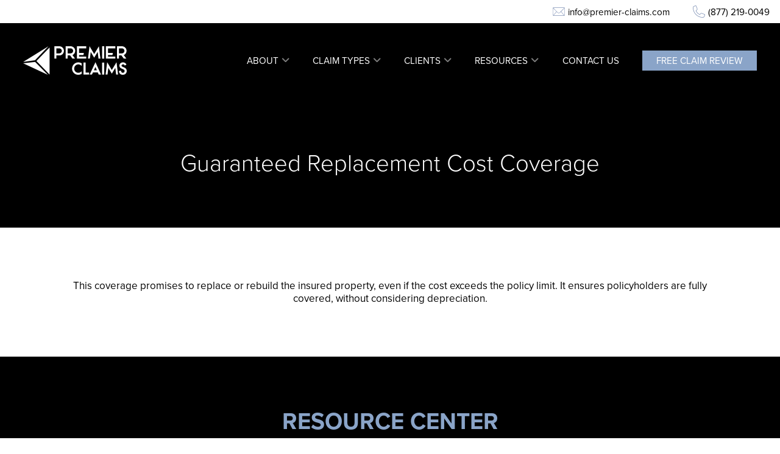

--- FILE ---
content_type: text/html; charset=UTF-8
request_url: https://premier-claims.com/terminology/guaranteed-replacement-cost-coverage/
body_size: 34091
content:
<!doctype html>
<html dir="ltr" lang="en-US" prefix="og: https://ogp.me/ns#" class="no-js">
<head> <script type="text/javascript">
/* <![CDATA[ */
var gform;gform||(document.addEventListener("gform_main_scripts_loaded",function(){gform.scriptsLoaded=!0}),document.addEventListener("gform/theme/scripts_loaded",function(){gform.themeScriptsLoaded=!0}),window.addEventListener("DOMContentLoaded",function(){gform.domLoaded=!0}),gform={domLoaded:!1,scriptsLoaded:!1,themeScriptsLoaded:!1,isFormEditor:()=>"function"==typeof InitializeEditor,callIfLoaded:function(o){return!(!gform.domLoaded||!gform.scriptsLoaded||!gform.themeScriptsLoaded&&!gform.isFormEditor()||(gform.isFormEditor()&&console.warn("The use of gform.initializeOnLoaded() is deprecated in the form editor context and will be removed in Gravity Forms 3.1."),o(),0))},initializeOnLoaded:function(o){gform.callIfLoaded(o)||(document.addEventListener("gform_main_scripts_loaded",()=>{gform.scriptsLoaded=!0,gform.callIfLoaded(o)}),document.addEventListener("gform/theme/scripts_loaded",()=>{gform.themeScriptsLoaded=!0,gform.callIfLoaded(o)}),window.addEventListener("DOMContentLoaded",()=>{gform.domLoaded=!0,gform.callIfLoaded(o)}))},hooks:{action:{},filter:{}},addAction:function(o,r,e,t){gform.addHook("action",o,r,e,t)},addFilter:function(o,r,e,t){gform.addHook("filter",o,r,e,t)},doAction:function(o){gform.doHook("action",o,arguments)},applyFilters:function(o){return gform.doHook("filter",o,arguments)},removeAction:function(o,r){gform.removeHook("action",o,r)},removeFilter:function(o,r,e){gform.removeHook("filter",o,r,e)},addHook:function(o,r,e,t,n){null==gform.hooks[o][r]&&(gform.hooks[o][r]=[]);var d=gform.hooks[o][r];null==n&&(n=r+"_"+d.length),gform.hooks[o][r].push({tag:n,callable:e,priority:t=null==t?10:t})},doHook:function(r,o,e){var t;if(e=Array.prototype.slice.call(e,1),null!=gform.hooks[r][o]&&((o=gform.hooks[r][o]).sort(function(o,r){return o.priority-r.priority}),o.forEach(function(o){"function"!=typeof(t=o.callable)&&(t=window[t]),"action"==r?t.apply(null,e):e[0]=t.apply(null,e)})),"filter"==r)return e[0]},removeHook:function(o,r,t,n){var e;null!=gform.hooks[o][r]&&(e=(e=gform.hooks[o][r]).filter(function(o,r,e){return!!(null!=n&&n!=o.tag||null!=t&&t!=o.priority)}),gform.hooks[o][r]=e)}});
/* ]]> */
</script>

<meta http-equiv="Content-Type" content="text/html; charset=UTF-8" /> 
<meta name="generator" content="WordPress 6.8.3" />
<meta http-equiv="X-UA-Compatible" content="IE=edge,chrome=1">
<meta name="viewport" content="width=device-width, initial-scale=1, user-scalable=no">
<!--<meta name="theme-color" content="#2E55B3" media="(prefers-color-scheme: light)">-->

<meta name="viewport" content="width=device-width, initial-scale=1.0">
	<style>img:is([sizes="auto" i], [sizes^="auto," i]) { contain-intrinsic-size: 3000px 1500px }</style>
	
		<!-- All in One SEO Pro 4.8.7.1 - aioseo.com -->
		<title>Guaranteed Replacement Cost Coverage - Premier Claims</title>
	<meta name="robots" content="max-image-preview:large" />
	<link rel="canonical" href="https://premier-claims.com/terminology/guaranteed-replacement-cost-coverage/" />
	<meta name="generator" content="All in One SEO Pro (AIOSEO) 4.8.7.1" />
		<meta property="og:locale" content="en_US" />
		<meta property="og:site_name" content="Premier Claims - We Get It Covered" />
		<meta property="og:type" content="article" />
		<meta property="og:title" content="Guaranteed Replacement Cost Coverage - Premier Claims" />
		<meta property="og:url" content="https://premier-claims.com/terminology/guaranteed-replacement-cost-coverage/" />
		<meta property="og:image" content="https://premier-claims.com/wp-content/uploads/2023/09/Premier-Logo-Square.png" />
		<meta property="og:image:secure_url" content="https://premier-claims.com/wp-content/uploads/2023/09/Premier-Logo-Square.png" />
		<meta property="og:image:width" content="10500" />
		<meta property="og:image:height" content="10500" />
		<meta property="article:published_time" content="2023-08-14T16:25:09+00:00" />
		<meta property="article:modified_time" content="2023-08-14T16:25:09+00:00" />
		<meta property="article:publisher" content="https://www.facebook.com/PremierClaimsUSA/" />
		<meta name="twitter:card" content="summary_large_image" />
		<meta name="twitter:title" content="Guaranteed Replacement Cost Coverage - Premier Claims" />
		<meta name="twitter:image" content="https://premier-claims.com/wp-content/uploads/2023/09/Premier-Logo-Square.png" />
		<script type="application/ld+json" class="aioseo-schema">
			{"@context":"https:\/\/schema.org","@graph":[{"@type":"BreadcrumbList","@id":"https:\/\/premier-claims.com\/terminology\/guaranteed-replacement-cost-coverage\/#breadcrumblist","itemListElement":[{"@type":"ListItem","@id":"https:\/\/premier-claims.com#listItem","position":1,"name":"Home","item":"https:\/\/premier-claims.com","nextItem":{"@type":"ListItem","@id":"https:\/\/premier-claims.com\/terminology\/guaranteed-replacement-cost-coverage\/#listItem","name":"Guaranteed Replacement Cost Coverage"}},{"@type":"ListItem","@id":"https:\/\/premier-claims.com\/terminology\/guaranteed-replacement-cost-coverage\/#listItem","position":2,"name":"Guaranteed Replacement Cost Coverage","previousItem":{"@type":"ListItem","@id":"https:\/\/premier-claims.com#listItem","name":"Home"}}]},{"@type":"Organization","@id":"https:\/\/premier-claims.com\/#organization","name":"Premier Claims","description":"Expert public adjusters advocating for fair insurance settlements. We handle denied, delayed, or underpaid property claims nationwide.","url":"https:\/\/premier-claims.com\/","email":"info@premier-claims.com","telephone":"+18772190049","logo":{"@type":"ImageObject","url":"https:\/\/premier-claims.com\/wp-content\/uploads\/2023\/09\/Premier-Logo-Square.png","@id":"https:\/\/premier-claims.com\/terminology\/guaranteed-replacement-cost-coverage\/#organizationLogo","width":10500,"height":10500,"caption":"Premier-Logo-Square"},"image":{"@id":"https:\/\/premier-claims.com\/terminology\/guaranteed-replacement-cost-coverage\/#organizationLogo"},"sameAs":["https:\/\/www.facebook.com\/PremierClaimsUSA\/","https:\/\/www.instagram.com\/premierclaimsusa\/","https:\/\/www.tiktok.com\/@premierclaimsusa","https:\/\/www.youtube.com\/@premierclaimsusa","https:\/\/www.linkedin.com\/company\/premier-claims\/"]},{"@type":"WebPage","@id":"https:\/\/premier-claims.com\/terminology\/guaranteed-replacement-cost-coverage\/#webpage","url":"https:\/\/premier-claims.com\/terminology\/guaranteed-replacement-cost-coverage\/","name":"Guaranteed Replacement Cost Coverage - Premier Claims","inLanguage":"en-US","isPartOf":{"@id":"https:\/\/premier-claims.com\/#website"},"breadcrumb":{"@id":"https:\/\/premier-claims.com\/terminology\/guaranteed-replacement-cost-coverage\/#breadcrumblist"},"datePublished":"2023-08-14T16:25:09-05:00","dateModified":"2023-08-14T16:25:09-05:00"},{"@type":"WebSite","@id":"https:\/\/premier-claims.com\/#website","url":"https:\/\/premier-claims.com\/","name":"Premier Claims","description":"We Get It Covered","inLanguage":"en-US","publisher":{"@id":"https:\/\/premier-claims.com\/#organization"}}]}
		</script>
		<!-- All in One SEO Pro -->

		<!-- This site uses the Google Analytics by MonsterInsights plugin v9.6.0 - Using Analytics tracking - https://www.monsterinsights.com/ -->
							<script src="//www.googletagmanager.com/gtag/js?id=G-MM8WQM30M7"  data-cfasync="false" data-wpfc-render="false" type="text/javascript" async></script>
			<script data-cfasync="false" data-wpfc-render="false" type="text/javascript">
				var mi_version = '9.6.0';
				var mi_track_user = true;
				var mi_no_track_reason = '';
								var MonsterInsightsDefaultLocations = {"page_location":"https:\/\/premier-claims.com\/terminology\/guaranteed-replacement-cost-coverage\/"};
								if ( typeof MonsterInsightsPrivacyGuardFilter === 'function' ) {
					var MonsterInsightsLocations = (typeof MonsterInsightsExcludeQuery === 'object') ? MonsterInsightsPrivacyGuardFilter( MonsterInsightsExcludeQuery ) : MonsterInsightsPrivacyGuardFilter( MonsterInsightsDefaultLocations );
				} else {
					var MonsterInsightsLocations = (typeof MonsterInsightsExcludeQuery === 'object') ? MonsterInsightsExcludeQuery : MonsterInsightsDefaultLocations;
				}

								var disableStrs = [
										'ga-disable-G-MM8WQM30M7',
									];

				/* Function to detect opted out users */
				function __gtagTrackerIsOptedOut() {
					for (var index = 0; index < disableStrs.length; index++) {
						if (document.cookie.indexOf(disableStrs[index] + '=true') > -1) {
							return true;
						}
					}

					return false;
				}

				/* Disable tracking if the opt-out cookie exists. */
				if (__gtagTrackerIsOptedOut()) {
					for (var index = 0; index < disableStrs.length; index++) {
						window[disableStrs[index]] = true;
					}
				}

				/* Opt-out function */
				function __gtagTrackerOptout() {
					for (var index = 0; index < disableStrs.length; index++) {
						document.cookie = disableStrs[index] + '=true; expires=Thu, 31 Dec 2099 23:59:59 UTC; path=/';
						window[disableStrs[index]] = true;
					}
				}

				if ('undefined' === typeof gaOptout) {
					function gaOptout() {
						__gtagTrackerOptout();
					}
				}
								window.dataLayer = window.dataLayer || [];

				window.MonsterInsightsDualTracker = {
					helpers: {},
					trackers: {},
				};
				if (mi_track_user) {
					function __gtagDataLayer() {
						dataLayer.push(arguments);
					}

					function __gtagTracker(type, name, parameters) {
						if (!parameters) {
							parameters = {};
						}

						if (parameters.send_to) {
							__gtagDataLayer.apply(null, arguments);
							return;
						}

						if (type === 'event') {
														parameters.send_to = monsterinsights_frontend.v4_id;
							var hookName = name;
							if (typeof parameters['event_category'] !== 'undefined') {
								hookName = parameters['event_category'] + ':' + name;
							}

							if (typeof MonsterInsightsDualTracker.trackers[hookName] !== 'undefined') {
								MonsterInsightsDualTracker.trackers[hookName](parameters);
							} else {
								__gtagDataLayer('event', name, parameters);
							}
							
						} else {
							__gtagDataLayer.apply(null, arguments);
						}
					}

					__gtagTracker('js', new Date());
					__gtagTracker('set', {
						'developer_id.dZGIzZG': true,
											});
					if ( MonsterInsightsLocations.page_location ) {
						__gtagTracker('set', MonsterInsightsLocations);
					}
										__gtagTracker('config', 'G-MM8WQM30M7', {"forceSSL":"true","link_attribution":"true"} );
															window.gtag = __gtagTracker;										(function () {
						/* https://developers.google.com/analytics/devguides/collection/analyticsjs/ */
						/* ga and __gaTracker compatibility shim. */
						var noopfn = function () {
							return null;
						};
						var newtracker = function () {
							return new Tracker();
						};
						var Tracker = function () {
							return null;
						};
						var p = Tracker.prototype;
						p.get = noopfn;
						p.set = noopfn;
						p.send = function () {
							var args = Array.prototype.slice.call(arguments);
							args.unshift('send');
							__gaTracker.apply(null, args);
						};
						var __gaTracker = function () {
							var len = arguments.length;
							if (len === 0) {
								return;
							}
							var f = arguments[len - 1];
							if (typeof f !== 'object' || f === null || typeof f.hitCallback !== 'function') {
								if ('send' === arguments[0]) {
									var hitConverted, hitObject = false, action;
									if ('event' === arguments[1]) {
										if ('undefined' !== typeof arguments[3]) {
											hitObject = {
												'eventAction': arguments[3],
												'eventCategory': arguments[2],
												'eventLabel': arguments[4],
												'value': arguments[5] ? arguments[5] : 1,
											}
										}
									}
									if ('pageview' === arguments[1]) {
										if ('undefined' !== typeof arguments[2]) {
											hitObject = {
												'eventAction': 'page_view',
												'page_path': arguments[2],
											}
										}
									}
									if (typeof arguments[2] === 'object') {
										hitObject = arguments[2];
									}
									if (typeof arguments[5] === 'object') {
										Object.assign(hitObject, arguments[5]);
									}
									if ('undefined' !== typeof arguments[1].hitType) {
										hitObject = arguments[1];
										if ('pageview' === hitObject.hitType) {
											hitObject.eventAction = 'page_view';
										}
									}
									if (hitObject) {
										action = 'timing' === arguments[1].hitType ? 'timing_complete' : hitObject.eventAction;
										hitConverted = mapArgs(hitObject);
										__gtagTracker('event', action, hitConverted);
									}
								}
								return;
							}

							function mapArgs(args) {
								var arg, hit = {};
								var gaMap = {
									'eventCategory': 'event_category',
									'eventAction': 'event_action',
									'eventLabel': 'event_label',
									'eventValue': 'event_value',
									'nonInteraction': 'non_interaction',
									'timingCategory': 'event_category',
									'timingVar': 'name',
									'timingValue': 'value',
									'timingLabel': 'event_label',
									'page': 'page_path',
									'location': 'page_location',
									'title': 'page_title',
									'referrer' : 'page_referrer',
								};
								for (arg in args) {
																		if (!(!args.hasOwnProperty(arg) || !gaMap.hasOwnProperty(arg))) {
										hit[gaMap[arg]] = args[arg];
									} else {
										hit[arg] = args[arg];
									}
								}
								return hit;
							}

							try {
								f.hitCallback();
							} catch (ex) {
							}
						};
						__gaTracker.create = newtracker;
						__gaTracker.getByName = newtracker;
						__gaTracker.getAll = function () {
							return [];
						};
						__gaTracker.remove = noopfn;
						__gaTracker.loaded = true;
						window['__gaTracker'] = __gaTracker;
					})();
									} else {
										console.log("");
					(function () {
						function __gtagTracker() {
							return null;
						}

						window['__gtagTracker'] = __gtagTracker;
						window['gtag'] = __gtagTracker;
					})();
									}
			</script>
				<!-- / Google Analytics by MonsterInsights -->
			<script data-cfasync="false" data-wpfc-render="false" type="text/javascript">
		if (window.hasOwnProperty('MonsterInsightsDualTracker')){
			window.MonsterInsightsDualTracker.trackers['form:impression'] = function (parameters) {
				__gtagDataLayer('event', 'form_impression', {
					form_id: parameters.event_label,
					content_type: 'form',
					non_interaction: true,
					send_to: parameters.send_to,
				});
			};

			window.MonsterInsightsDualTracker.trackers['form:conversion'] = function (parameters) {
				__gtagDataLayer('event', 'generate_lead', {
					form_id: parameters.event_label,
					send_to: parameters.send_to,
				});
			};
		}
	</script>
	<script type="text/javascript">
/* <![CDATA[ */
window._wpemojiSettings = {"baseUrl":"https:\/\/s.w.org\/images\/core\/emoji\/16.0.1\/72x72\/","ext":".png","svgUrl":"https:\/\/s.w.org\/images\/core\/emoji\/16.0.1\/svg\/","svgExt":".svg","source":{"concatemoji":"https:\/\/premier-claims.com\/wp-includes\/js\/wp-emoji-release.min.js?ver=6.8.3"}};
/*! This file is auto-generated */
!function(s,n){var o,i,e;function c(e){try{var t={supportTests:e,timestamp:(new Date).valueOf()};sessionStorage.setItem(o,JSON.stringify(t))}catch(e){}}function p(e,t,n){e.clearRect(0,0,e.canvas.width,e.canvas.height),e.fillText(t,0,0);var t=new Uint32Array(e.getImageData(0,0,e.canvas.width,e.canvas.height).data),a=(e.clearRect(0,0,e.canvas.width,e.canvas.height),e.fillText(n,0,0),new Uint32Array(e.getImageData(0,0,e.canvas.width,e.canvas.height).data));return t.every(function(e,t){return e===a[t]})}function u(e,t){e.clearRect(0,0,e.canvas.width,e.canvas.height),e.fillText(t,0,0);for(var n=e.getImageData(16,16,1,1),a=0;a<n.data.length;a++)if(0!==n.data[a])return!1;return!0}function f(e,t,n,a){switch(t){case"flag":return n(e,"\ud83c\udff3\ufe0f\u200d\u26a7\ufe0f","\ud83c\udff3\ufe0f\u200b\u26a7\ufe0f")?!1:!n(e,"\ud83c\udde8\ud83c\uddf6","\ud83c\udde8\u200b\ud83c\uddf6")&&!n(e,"\ud83c\udff4\udb40\udc67\udb40\udc62\udb40\udc65\udb40\udc6e\udb40\udc67\udb40\udc7f","\ud83c\udff4\u200b\udb40\udc67\u200b\udb40\udc62\u200b\udb40\udc65\u200b\udb40\udc6e\u200b\udb40\udc67\u200b\udb40\udc7f");case"emoji":return!a(e,"\ud83e\udedf")}return!1}function g(e,t,n,a){var r="undefined"!=typeof WorkerGlobalScope&&self instanceof WorkerGlobalScope?new OffscreenCanvas(300,150):s.createElement("canvas"),o=r.getContext("2d",{willReadFrequently:!0}),i=(o.textBaseline="top",o.font="600 32px Arial",{});return e.forEach(function(e){i[e]=t(o,e,n,a)}),i}function t(e){var t=s.createElement("script");t.src=e,t.defer=!0,s.head.appendChild(t)}"undefined"!=typeof Promise&&(o="wpEmojiSettingsSupports",i=["flag","emoji"],n.supports={everything:!0,everythingExceptFlag:!0},e=new Promise(function(e){s.addEventListener("DOMContentLoaded",e,{once:!0})}),new Promise(function(t){var n=function(){try{var e=JSON.parse(sessionStorage.getItem(o));if("object"==typeof e&&"number"==typeof e.timestamp&&(new Date).valueOf()<e.timestamp+604800&&"object"==typeof e.supportTests)return e.supportTests}catch(e){}return null}();if(!n){if("undefined"!=typeof Worker&&"undefined"!=typeof OffscreenCanvas&&"undefined"!=typeof URL&&URL.createObjectURL&&"undefined"!=typeof Blob)try{var e="postMessage("+g.toString()+"("+[JSON.stringify(i),f.toString(),p.toString(),u.toString()].join(",")+"));",a=new Blob([e],{type:"text/javascript"}),r=new Worker(URL.createObjectURL(a),{name:"wpTestEmojiSupports"});return void(r.onmessage=function(e){c(n=e.data),r.terminate(),t(n)})}catch(e){}c(n=g(i,f,p,u))}t(n)}).then(function(e){for(var t in e)n.supports[t]=e[t],n.supports.everything=n.supports.everything&&n.supports[t],"flag"!==t&&(n.supports.everythingExceptFlag=n.supports.everythingExceptFlag&&n.supports[t]);n.supports.everythingExceptFlag=n.supports.everythingExceptFlag&&!n.supports.flag,n.DOMReady=!1,n.readyCallback=function(){n.DOMReady=!0}}).then(function(){return e}).then(function(){var e;n.supports.everything||(n.readyCallback(),(e=n.source||{}).concatemoji?t(e.concatemoji):e.wpemoji&&e.twemoji&&(t(e.twemoji),t(e.wpemoji)))}))}((window,document),window._wpemojiSettings);
/* ]]> */
</script>
<style id='wp-emoji-styles-inline-css' type='text/css'>

	img.wp-smiley, img.emoji {
		display: inline !important;
		border: none !important;
		box-shadow: none !important;
		height: 1em !important;
		width: 1em !important;
		margin: 0 0.07em !important;
		vertical-align: -0.1em !important;
		background: none !important;
		padding: 0 !important;
	}
</style>
<link rel='stylesheet' id='wp-block-library-css' href='https://premier-claims.com/wp-includes/css/dist/block-library/style.min.css?ver=6.8.3' type='text/css' media='all' />
<style id='classic-theme-styles-inline-css' type='text/css'>
/*! This file is auto-generated */
.wp-block-button__link{color:#fff;background-color:#32373c;border-radius:9999px;box-shadow:none;text-decoration:none;padding:calc(.667em + 2px) calc(1.333em + 2px);font-size:1.125em}.wp-block-file__button{background:#32373c;color:#fff;text-decoration:none}
</style>
<style id='safe-svg-svg-icon-style-inline-css' type='text/css'>
.safe-svg-cover{text-align:center}.safe-svg-cover .safe-svg-inside{display:inline-block;max-width:100%}.safe-svg-cover svg{fill:currentColor;height:100%;max-height:100%;max-width:100%;width:100%}

</style>
<style id='global-styles-inline-css' type='text/css'>
:root{--wp--preset--aspect-ratio--square: 1;--wp--preset--aspect-ratio--4-3: 4/3;--wp--preset--aspect-ratio--3-4: 3/4;--wp--preset--aspect-ratio--3-2: 3/2;--wp--preset--aspect-ratio--2-3: 2/3;--wp--preset--aspect-ratio--16-9: 16/9;--wp--preset--aspect-ratio--9-16: 9/16;--wp--preset--color--black: #000000;--wp--preset--color--cyan-bluish-gray: #abb8c3;--wp--preset--color--white: #ffffff;--wp--preset--color--pale-pink: #f78da7;--wp--preset--color--vivid-red: #cf2e2e;--wp--preset--color--luminous-vivid-orange: #ff6900;--wp--preset--color--luminous-vivid-amber: #fcb900;--wp--preset--color--light-green-cyan: #7bdcb5;--wp--preset--color--vivid-green-cyan: #00d084;--wp--preset--color--pale-cyan-blue: #8ed1fc;--wp--preset--color--vivid-cyan-blue: #0693e3;--wp--preset--color--vivid-purple: #9b51e0;--wp--preset--gradient--vivid-cyan-blue-to-vivid-purple: linear-gradient(135deg,rgba(6,147,227,1) 0%,rgb(155,81,224) 100%);--wp--preset--gradient--light-green-cyan-to-vivid-green-cyan: linear-gradient(135deg,rgb(122,220,180) 0%,rgb(0,208,130) 100%);--wp--preset--gradient--luminous-vivid-amber-to-luminous-vivid-orange: linear-gradient(135deg,rgba(252,185,0,1) 0%,rgba(255,105,0,1) 100%);--wp--preset--gradient--luminous-vivid-orange-to-vivid-red: linear-gradient(135deg,rgba(255,105,0,1) 0%,rgb(207,46,46) 100%);--wp--preset--gradient--very-light-gray-to-cyan-bluish-gray: linear-gradient(135deg,rgb(238,238,238) 0%,rgb(169,184,195) 100%);--wp--preset--gradient--cool-to-warm-spectrum: linear-gradient(135deg,rgb(74,234,220) 0%,rgb(151,120,209) 20%,rgb(207,42,186) 40%,rgb(238,44,130) 60%,rgb(251,105,98) 80%,rgb(254,248,76) 100%);--wp--preset--gradient--blush-light-purple: linear-gradient(135deg,rgb(255,206,236) 0%,rgb(152,150,240) 100%);--wp--preset--gradient--blush-bordeaux: linear-gradient(135deg,rgb(254,205,165) 0%,rgb(254,45,45) 50%,rgb(107,0,62) 100%);--wp--preset--gradient--luminous-dusk: linear-gradient(135deg,rgb(255,203,112) 0%,rgb(199,81,192) 50%,rgb(65,88,208) 100%);--wp--preset--gradient--pale-ocean: linear-gradient(135deg,rgb(255,245,203) 0%,rgb(182,227,212) 50%,rgb(51,167,181) 100%);--wp--preset--gradient--electric-grass: linear-gradient(135deg,rgb(202,248,128) 0%,rgb(113,206,126) 100%);--wp--preset--gradient--midnight: linear-gradient(135deg,rgb(2,3,129) 0%,rgb(40,116,252) 100%);--wp--preset--font-size--small: 13px;--wp--preset--font-size--medium: 20px;--wp--preset--font-size--large: 36px;--wp--preset--font-size--x-large: 42px;--wp--preset--spacing--20: 0.44rem;--wp--preset--spacing--30: 0.67rem;--wp--preset--spacing--40: 1rem;--wp--preset--spacing--50: 1.5rem;--wp--preset--spacing--60: 2.25rem;--wp--preset--spacing--70: 3.38rem;--wp--preset--spacing--80: 5.06rem;--wp--preset--shadow--natural: 6px 6px 9px rgba(0, 0, 0, 0.2);--wp--preset--shadow--deep: 12px 12px 50px rgba(0, 0, 0, 0.4);--wp--preset--shadow--sharp: 6px 6px 0px rgba(0, 0, 0, 0.2);--wp--preset--shadow--outlined: 6px 6px 0px -3px rgba(255, 255, 255, 1), 6px 6px rgba(0, 0, 0, 1);--wp--preset--shadow--crisp: 6px 6px 0px rgba(0, 0, 0, 1);}:where(.is-layout-flex){gap: 0.5em;}:where(.is-layout-grid){gap: 0.5em;}body .is-layout-flex{display: flex;}.is-layout-flex{flex-wrap: wrap;align-items: center;}.is-layout-flex > :is(*, div){margin: 0;}body .is-layout-grid{display: grid;}.is-layout-grid > :is(*, div){margin: 0;}:where(.wp-block-columns.is-layout-flex){gap: 2em;}:where(.wp-block-columns.is-layout-grid){gap: 2em;}:where(.wp-block-post-template.is-layout-flex){gap: 1.25em;}:where(.wp-block-post-template.is-layout-grid){gap: 1.25em;}.has-black-color{color: var(--wp--preset--color--black) !important;}.has-cyan-bluish-gray-color{color: var(--wp--preset--color--cyan-bluish-gray) !important;}.has-white-color{color: var(--wp--preset--color--white) !important;}.has-pale-pink-color{color: var(--wp--preset--color--pale-pink) !important;}.has-vivid-red-color{color: var(--wp--preset--color--vivid-red) !important;}.has-luminous-vivid-orange-color{color: var(--wp--preset--color--luminous-vivid-orange) !important;}.has-luminous-vivid-amber-color{color: var(--wp--preset--color--luminous-vivid-amber) !important;}.has-light-green-cyan-color{color: var(--wp--preset--color--light-green-cyan) !important;}.has-vivid-green-cyan-color{color: var(--wp--preset--color--vivid-green-cyan) !important;}.has-pale-cyan-blue-color{color: var(--wp--preset--color--pale-cyan-blue) !important;}.has-vivid-cyan-blue-color{color: var(--wp--preset--color--vivid-cyan-blue) !important;}.has-vivid-purple-color{color: var(--wp--preset--color--vivid-purple) !important;}.has-black-background-color{background-color: var(--wp--preset--color--black) !important;}.has-cyan-bluish-gray-background-color{background-color: var(--wp--preset--color--cyan-bluish-gray) !important;}.has-white-background-color{background-color: var(--wp--preset--color--white) !important;}.has-pale-pink-background-color{background-color: var(--wp--preset--color--pale-pink) !important;}.has-vivid-red-background-color{background-color: var(--wp--preset--color--vivid-red) !important;}.has-luminous-vivid-orange-background-color{background-color: var(--wp--preset--color--luminous-vivid-orange) !important;}.has-luminous-vivid-amber-background-color{background-color: var(--wp--preset--color--luminous-vivid-amber) !important;}.has-light-green-cyan-background-color{background-color: var(--wp--preset--color--light-green-cyan) !important;}.has-vivid-green-cyan-background-color{background-color: var(--wp--preset--color--vivid-green-cyan) !important;}.has-pale-cyan-blue-background-color{background-color: var(--wp--preset--color--pale-cyan-blue) !important;}.has-vivid-cyan-blue-background-color{background-color: var(--wp--preset--color--vivid-cyan-blue) !important;}.has-vivid-purple-background-color{background-color: var(--wp--preset--color--vivid-purple) !important;}.has-black-border-color{border-color: var(--wp--preset--color--black) !important;}.has-cyan-bluish-gray-border-color{border-color: var(--wp--preset--color--cyan-bluish-gray) !important;}.has-white-border-color{border-color: var(--wp--preset--color--white) !important;}.has-pale-pink-border-color{border-color: var(--wp--preset--color--pale-pink) !important;}.has-vivid-red-border-color{border-color: var(--wp--preset--color--vivid-red) !important;}.has-luminous-vivid-orange-border-color{border-color: var(--wp--preset--color--luminous-vivid-orange) !important;}.has-luminous-vivid-amber-border-color{border-color: var(--wp--preset--color--luminous-vivid-amber) !important;}.has-light-green-cyan-border-color{border-color: var(--wp--preset--color--light-green-cyan) !important;}.has-vivid-green-cyan-border-color{border-color: var(--wp--preset--color--vivid-green-cyan) !important;}.has-pale-cyan-blue-border-color{border-color: var(--wp--preset--color--pale-cyan-blue) !important;}.has-vivid-cyan-blue-border-color{border-color: var(--wp--preset--color--vivid-cyan-blue) !important;}.has-vivid-purple-border-color{border-color: var(--wp--preset--color--vivid-purple) !important;}.has-vivid-cyan-blue-to-vivid-purple-gradient-background{background: var(--wp--preset--gradient--vivid-cyan-blue-to-vivid-purple) !important;}.has-light-green-cyan-to-vivid-green-cyan-gradient-background{background: var(--wp--preset--gradient--light-green-cyan-to-vivid-green-cyan) !important;}.has-luminous-vivid-amber-to-luminous-vivid-orange-gradient-background{background: var(--wp--preset--gradient--luminous-vivid-amber-to-luminous-vivid-orange) !important;}.has-luminous-vivid-orange-to-vivid-red-gradient-background{background: var(--wp--preset--gradient--luminous-vivid-orange-to-vivid-red) !important;}.has-very-light-gray-to-cyan-bluish-gray-gradient-background{background: var(--wp--preset--gradient--very-light-gray-to-cyan-bluish-gray) !important;}.has-cool-to-warm-spectrum-gradient-background{background: var(--wp--preset--gradient--cool-to-warm-spectrum) !important;}.has-blush-light-purple-gradient-background{background: var(--wp--preset--gradient--blush-light-purple) !important;}.has-blush-bordeaux-gradient-background{background: var(--wp--preset--gradient--blush-bordeaux) !important;}.has-luminous-dusk-gradient-background{background: var(--wp--preset--gradient--luminous-dusk) !important;}.has-pale-ocean-gradient-background{background: var(--wp--preset--gradient--pale-ocean) !important;}.has-electric-grass-gradient-background{background: var(--wp--preset--gradient--electric-grass) !important;}.has-midnight-gradient-background{background: var(--wp--preset--gradient--midnight) !important;}.has-small-font-size{font-size: var(--wp--preset--font-size--small) !important;}.has-medium-font-size{font-size: var(--wp--preset--font-size--medium) !important;}.has-large-font-size{font-size: var(--wp--preset--font-size--large) !important;}.has-x-large-font-size{font-size: var(--wp--preset--font-size--x-large) !important;}
:where(.wp-block-post-template.is-layout-flex){gap: 1.25em;}:where(.wp-block-post-template.is-layout-grid){gap: 1.25em;}
:where(.wp-block-columns.is-layout-flex){gap: 2em;}:where(.wp-block-columns.is-layout-grid){gap: 2em;}
:root :where(.wp-block-pullquote){font-size: 1.5em;line-height: 1.6;}
</style>
<link rel='stylesheet' id='main-css' href='https://premier-claims.com/wp-content/themes/premier-claims/css/style.css?ver=1.12' type='text/css' media='all' />
<script type="text/javascript" src="https://premier-claims.com/wp-content/plugins/google-analytics-premium/assets/js/frontend-gtag.min.js?ver=9.6.0" id="monsterinsights-frontend-script-js" async="async" data-wp-strategy="async"></script>
<script data-cfasync="false" data-wpfc-render="false" type="text/javascript" id='monsterinsights-frontend-script-js-extra'>/* <![CDATA[ */
var monsterinsights_frontend = {"js_events_tracking":"true","download_extensions":"doc,pdf,ppt,zip,xls,docx,pptx,xlsx,png,jpeg","inbound_paths":"[]","home_url":"https:\/\/premier-claims.com","hash_tracking":"false","v4_id":"G-MM8WQM30M7"};/* ]]> */
</script>
<script type="text/javascript" src="https://premier-claims.com/wp-includes/js/jquery/jquery.min.js?ver=3.7.1" id="jquery-core-js"></script>
<script type="text/javascript" src="https://premier-claims.com/wp-includes/js/jquery/jquery-migrate.min.js?ver=3.4.1" id="jquery-migrate-js"></script>
<script type="text/javascript" id="main-js-extra">
/* <![CDATA[ */
var local = {"ajaxurl":"https:\/\/premier-claims.com\/wp-admin\/admin-ajax.php","posts":"{\"page\":0,\"terminology_term\":\"guaranteed-replacement-cost-coverage\",\"post_type\":\"terminology_term\",\"name\":\"guaranteed-replacement-cost-coverage\",\"error\":\"\",\"m\":\"\",\"p\":0,\"post_parent\":\"\",\"subpost\":\"\",\"subpost_id\":\"\",\"attachment\":\"\",\"attachment_id\":0,\"pagename\":\"\",\"page_id\":0,\"second\":\"\",\"minute\":\"\",\"hour\":\"\",\"day\":0,\"monthnum\":0,\"year\":0,\"w\":0,\"category_name\":\"\",\"tag\":\"\",\"cat\":\"\",\"tag_id\":\"\",\"author\":\"\",\"author_name\":\"\",\"feed\":\"\",\"tb\":\"\",\"paged\":0,\"meta_key\":\"\",\"meta_value\":\"\",\"preview\":\"\",\"s\":\"\",\"sentence\":\"\",\"title\":\"\",\"fields\":\"all\",\"menu_order\":\"\",\"embed\":\"\",\"category__in\":[],\"category__not_in\":[],\"category__and\":[],\"post__in\":[],\"post__not_in\":[],\"post_name__in\":[],\"tag__in\":[],\"tag__not_in\":[],\"tag__and\":[],\"tag_slug__in\":[],\"tag_slug__and\":[],\"post_parent__in\":[],\"post_parent__not_in\":[],\"author__in\":[],\"author__not_in\":[],\"search_columns\":[],\"parsed_rml_folder\":0,\"ignore_sticky_posts\":false,\"suppress_filters\":false,\"cache_results\":true,\"update_post_term_cache\":true,\"update_menu_item_cache\":false,\"lazy_load_term_meta\":true,\"update_post_meta_cache\":true,\"posts_per_page\":9,\"nopaging\":false,\"comments_per_page\":\"50\",\"no_found_rows\":false,\"order\":\"DESC\",\"use_rml_folder\":false}","current_page":"1","max_page":"0"};
/* ]]> */
</script>
<script type="text/javascript" src="https://premier-claims.com/wp-content/themes/premier-claims/js/main.min.js?ver=1.12" id="main-js"></script>
<link rel="https://api.w.org/" href="https://premier-claims.com/wp-json/" /><link rel="EditURI" type="application/rsd+xml" title="RSD" href="https://premier-claims.com/xmlrpc.php?rsd" />
<meta name="generator" content="WordPress 6.8.3" />
<link rel='shortlink' href='https://premier-claims.com/?p=14179' />
<link rel="alternate" title="oEmbed (JSON)" type="application/json+oembed" href="https://premier-claims.com/wp-json/oembed/1.0/embed?url=https%3A%2F%2Fpremier-claims.com%2Fterminology%2Fguaranteed-replacement-cost-coverage%2F" />
<link rel="alternate" title="oEmbed (XML)" type="text/xml+oembed" href="https://premier-claims.com/wp-json/oembed/1.0/embed?url=https%3A%2F%2Fpremier-claims.com%2Fterminology%2Fguaranteed-replacement-cost-coverage%2F&#038;format=xml" />
    <link rel="stylesheet" href="https://use.typekit.net/jkw7sfm.css">

<!-- Meta Pixel Code -->
<script type='text/javascript'>
!function(f,b,e,v,n,t,s){if(f.fbq)return;n=f.fbq=function(){n.callMethod?
n.callMethod.apply(n,arguments):n.queue.push(arguments)};if(!f._fbq)f._fbq=n;
n.push=n;n.loaded=!0;n.version='2.0';n.queue=[];t=b.createElement(e);t.async=!0;
t.src=v;s=b.getElementsByTagName(e)[0];s.parentNode.insertBefore(t,s)}(window,
document,'script','https://connect.facebook.net/en_US/fbevents.js');
</script>
<!-- End Meta Pixel Code -->
<script type='text/javascript'>var url = window.location.origin + '?ob=open-bridge';
            fbq('set', 'openbridge', '915807933407119', url);
fbq('init', '915807933407119', {}, {
    "agent": "wordpress-6.8.3-4.1.5"
})</script><script type='text/javascript'>
    fbq('track', 'PageView', []);
  </script>
		<!-- MonsterInsights Form Tracking -->
		<script data-cfasync="false" data-wpfc-render="false" type="text/javascript">
			function monsterinsights_forms_record_impression(event) {
				monsterinsights_add_bloom_forms_ids();
				var monsterinsights_forms = document.getElementsByTagName("form");
				var monsterinsights_forms_i;
				for (monsterinsights_forms_i = 0; monsterinsights_forms_i < monsterinsights_forms.length; monsterinsights_forms_i++) {
					var monsterinsights_form_id = monsterinsights_forms[monsterinsights_forms_i].getAttribute("id");
					var skip_conversion = false;
					/* Check to see if it's contact form 7 if the id isn't set */
					if (!monsterinsights_form_id) {
						monsterinsights_form_id = monsterinsights_forms[monsterinsights_forms_i].parentElement.getAttribute("id");
						if (monsterinsights_form_id && monsterinsights_form_id.lastIndexOf('wpcf7-f', 0) === 0) {
							/* If so, let's grab that and set it to be the form's ID*/
							var tokens = monsterinsights_form_id.split('-').slice(0, 2);
							var result = tokens.join('-');
							monsterinsights_forms[monsterinsights_forms_i].setAttribute("id", result);/* Now we can do just what we did above */
							monsterinsights_form_id = monsterinsights_forms[monsterinsights_forms_i].getAttribute("id");
						} else {
							monsterinsights_form_id = false;
						}
					}

					/* Check if it's Ninja Forms & id isn't set. */
					if (!monsterinsights_form_id && monsterinsights_forms[monsterinsights_forms_i].parentElement.className.indexOf('nf-form-layout') >= 0) {
						monsterinsights_form_id = monsterinsights_forms[monsterinsights_forms_i].parentElement.parentElement.parentElement.getAttribute('id');
						if (monsterinsights_form_id && 0 === monsterinsights_form_id.lastIndexOf('nf-form-', 0)) {
							/* If so, let's grab that and set it to be the form's ID*/
							tokens = monsterinsights_form_id.split('-').slice(0, 3);
							result = tokens.join('-');
							monsterinsights_forms[monsterinsights_forms_i].setAttribute('id', result);
							/* Now we can do just what we did above */
							monsterinsights_form_id = monsterinsights_forms[monsterinsights_forms_i].getAttribute('id');
							skip_conversion = true;
						}
					}

					if (monsterinsights_form_id && monsterinsights_form_id !== 'commentform' && monsterinsights_form_id !== 'adminbar-search') {
						__gtagTracker('event', 'impression', {
							event_category: 'form',
							event_label: monsterinsights_form_id,
							value: 1,
							non_interaction: true
						});

						/* If a WPForms Form, we can use custom tracking */
						if (monsterinsights_form_id && 0 === monsterinsights_form_id.lastIndexOf('wpforms-form-', 0)) {
							continue;
						}

						/* Formiddable Forms, use custom tracking */
						if (monsterinsights_forms_has_class(monsterinsights_forms[monsterinsights_forms_i], 'frm-show-form')) {
							continue;
						}

						/* If a Gravity Form, we can use custom tracking */
						if (monsterinsights_form_id && 0 === monsterinsights_form_id.lastIndexOf('gform_', 0)) {
							continue;
						}

						/* If Ninja forms, we use custom conversion tracking */
						if (skip_conversion) {
							continue;
						}

						var custom_conversion_mi_forms = false;
						if (custom_conversion_mi_forms) {
							continue;
						}

						if (window.jQuery) {
							(function (form_id) {
								jQuery(document).ready(function () {
									jQuery('#' + form_id).on('submit', monsterinsights_forms_record_conversion);
								});
							})(monsterinsights_form_id);
						} else {
							var __gaFormsTrackerWindow = window;
							if (__gaFormsTrackerWindow.addEventListener) {
								document.getElementById(monsterinsights_form_id).addEventListener("submit", monsterinsights_forms_record_conversion, false);
							} else {
								if (__gaFormsTrackerWindow.attachEvent) {
									document.getElementById(monsterinsights_form_id).attachEvent("onsubmit", monsterinsights_forms_record_conversion);
								}
							}
						}

					} else {
						continue;
					}
				}
			}

			function monsterinsights_forms_has_class(element, className) {
				return (' ' + element.className + ' ').indexOf(' ' + className + ' ') > -1;
			}

			function monsterinsights_forms_record_conversion(event) {
				var monsterinsights_form_conversion_id = event.target.id;
				var monsterinsights_form_action = event.target.getAttribute("miforms-action");
				if (monsterinsights_form_conversion_id && !monsterinsights_form_action) {
					document.getElementById(monsterinsights_form_conversion_id).setAttribute("miforms-action", "submitted");
					__gtagTracker('event', 'conversion', {
						event_category: 'form',
						event_label: monsterinsights_form_conversion_id,
						value: 1,
					});
				}
			}

			/* Attach the events to all clicks in the document after page and GA has loaded */
			function monsterinsights_forms_load() {
				if (typeof (__gtagTracker) !== 'undefined' && __gtagTracker) {
					var __gtagFormsTrackerWindow = window;
					if (__gtagFormsTrackerWindow.addEventListener) {
						__gtagFormsTrackerWindow.addEventListener("load", monsterinsights_forms_record_impression, false);
					} else {
						if (__gtagFormsTrackerWindow.attachEvent) {
							__gtagFormsTrackerWindow.attachEvent("onload", monsterinsights_forms_record_impression);
						}
					}
				} else {
					setTimeout(monsterinsights_forms_load, 200);
				}
			}

			/* Custom Ninja Forms impression tracking */
			if (window.jQuery) {
				jQuery(document).on('nfFormReady', function (e, layoutView) {
					var label = layoutView.el;
					label = label.substring(1, label.length);
					label = label.split('-').slice(0, 3).join('-');
					__gtagTracker('event', 'impression', {
						event_category: 'form',
						event_label: label,
						value: 1,
						non_interaction: true
					});
				});
			}

			/* Custom Bloom Form tracker */
			function monsterinsights_add_bloom_forms_ids() {
				var bloom_forms = document.querySelectorAll('.et_bloom_form_content form');
				if (bloom_forms.length > 0) {
					for (var i = 0; i < bloom_forms.length; i++) {
						if ('' === bloom_forms[i].id) {
							var form_parent_root = monsterinsights_find_parent_with_class(bloom_forms[i], 'et_bloom_optin');
							if (form_parent_root) {
								var classes = form_parent_root.className.split(' ');
								for (var j = 0; j < classes.length; ++j) {
									if (0 === classes[j].indexOf('et_bloom_optin')) {
										bloom_forms[i].id = classes[j];
									}
								}
							}
						}
					}
				}
			}

			function monsterinsights_find_parent_with_class(element, className) {
				if (element.parentNode && '' !== className) {
					if (element.parentNode.className.indexOf(className) >= 0) {
						return element.parentNode;
					} else {
						return monsterinsights_find_parent_with_class(element.parentNode, className);
					}
				}
				return false;
			}

			monsterinsights_forms_load();
		</script>
		<!-- End MonsterInsights Form Tracking -->
		
<link rel="icon" href="https://premier-claims.com/wp-content/uploads/2023/08/cropped-SiteIcon-32x32.png" sizes="32x32" />
<link rel="icon" href="https://premier-claims.com/wp-content/uploads/2023/08/cropped-SiteIcon-192x192.png" sizes="192x192" />
<link rel="apple-touch-icon" href="https://premier-claims.com/wp-content/uploads/2023/08/cropped-SiteIcon-180x180.png" />
<meta name="msapplication-TileImage" content="https://premier-claims.com/wp-content/uploads/2023/08/cropped-SiteIcon-270x270.png" />
		<style type="text/css" id="wp-custom-css">
			/*
CSS Style is organized 
	1 – General Page & Blog Formatting
		A. Global & Specific Pages
		A-1. Lead Gen Landing Pages
			= Hailtrace
			= Documenting Inventory
		B. Blog Hiding Billboard Content
		C.	Table Formatting
2 – Gravity Forms
		A.	61: New Claim Review
		B.	30: Contractor  Intake
		C.	54: OLD Claim Review
		D.	46: Policy Review
		E.	2: Career Application
		F.	55: Giveaway
		G.	53: RSVP & Happy Hour
		H.	42: General Inquiry
		I.	52: Storm Damage
		J.	60: SPOT
*/

/* PAGE AND BLOG FORMATTING */
/* GLOBAL FORMATTING & INDIVIDUAL PAGES */

body.blog .hide-notes{
	display:none;
}

body.blog .hide-company{
	display:none;
}

body.team_member-template-default .hide-company
{
	display:none;
}
.gform_ajax_spinner {
    position: absolute;
}
/* Home Page */
.page-id-2 .hide-notes{
	display:none;
}

.page-id-2 .hide-company{
	display:none;
}

/* Terminology Page */
.page-id-31 .gform_wrapper .gform_body .gform_fields .gfield{
	border: 1px solid white;
	margin: 1px 0px 0px 1px;
}

.page-id-31 .gform_wrapper .gform_body .gform_fields .gfield .ginput_container{
}

.page-id-31 .gform_wrapper .gform_body .gform_fields .gfield .gfield_label {
	text-transform: none;
	font-size: 90%;
	padding-top: 8px;
	padding-bottom: 1px;
	margin-bottom:0px;
}

.page-id-31 .gform_wrapper .gform_body .gform_fields .ginput_container.ginput_container_consent {
	margin: 15px 0px;
}

.page-id-31 .gform_wrapper .gform_footer {
	margin: 10px 0px 0px 0px;
}

.page-id-31 .hide-company{
	display:none;
}

body .monsterinsights-inline-popular-posts-label {
	font-weight: bold;
}

/* Contractor Claim Submission */
.page-id-12774 {
	background-color: #f8f8f8 !important;
}

/* FREE Claim Review */
.page-id-35 {
	background-color: #f8f8f8 !important;
}

/* Policy Review */
.page-id-13204 {
	background-color: #f8f8f8 !important;
}

/* Happy Hour Page RSVP */
@media (max-width: 600px){
	.page-id-17300 .wp-image-17335 {
	display: none;
}
}

@media (min-width: 599px){
	.page-id-17300 .wp-image-17336 {
	display: none;
}
}

/*Blog 3 Photo Row */

.postid-19386{
	 box-sizing: border-box;
}

.photo-column {
  float: left;
  width: 33.33%;
  padding: 5px;
}

/* Clearfix (clear floats) */
.photo-row::after {
  content: "";
  clear: both;
  display: table;
}

/* Responsive layout - makes the three columns stack on top of each other instead of next to each other */
@media screen and (max-width: 500px) {
  .photo-column {
    width: 100%;
  }
}

/* How long does an insurance claim take? */
.postid-18205 .date{
	font-size:1.05em;
	font-weight: bold;
	padding-bottom: 0px;
	margin-bottom: 3px;
	margin-top: 20px;
}

.postid-18205 .event{
	font-size:.95em;
	padding-bottom: 0px;
	margin-bottom: 3px;
	margin-left: 50px;
	text-indent: -25px;
}

.postid-18205 .time{
	font-weight: bold;
	color: #8aa4c8;
}

.postid-18205 img{
	width: 260px;
	height: auto;
	padding: 15px 5px;
	display:inline-block;
}

/* LEAD GEN STATE PAGES */
/*Houston, Texas*/
.page-id-19771 .page-title{
	display: none;
}

.page-id-19771{
	background: #030405;
}

.page-id-19771 .container:not(.flex){
		width: 100%;
}
.page-id-19771 .padded{
		padding: 0;
}

/*San Antonio, Texas*/
.page-id-19810 .page-title{
	display: none;
}

.page-id-19810{
	background: #030405;
}

.page-id-19810 .container:not(.flex){
		width: 100%;
}
.page-id-19810 .padded{
		padding: 0;
}

/* GENERAL State CSS */
.state-wrapper {
  display: flex;
  flex-wrap: wrap;
  gap: 40px;
	padding-bottom: 150px;
}

/* Header */
.state-wrapper .header-intro {
  flex: 1 1 100%;
  text-align: center;
}
.state-wrapper .header-intro h1 {
  font-weight: 600;
  font-size: 3em;
	color: white;
}
.state-wrapper .header-intro h1 span {
  color: #009344;
	font-weight: 900;
}
.state-wrapper .header-intro p {
  font-size: 1.35em;
	color: white;
}

/* Benefits */
.state-wrapper .benefits {
  flex: 1 1 400px;
  min-width: 300px;
}
.state-wrapper .benefits h2 {
  font-weight: 800;
  font-size: 2em;
  padding-top: 2em;
	color: white;
	text-align: center;
}

.state-wrapper .benefits hr{
	border-top: 2px solid #0051BA;
	padding-bottom: .5em;
	padding-top: .5em;
}
.state-wrapper .benefits-grid {
  display: flex;
  flex-wrap: wrap;
  gap: 45px 40px;
}
.state-wrapper .benefit {
  flex: 40%;
  display: flex;
  align-items: flex-start;
}
.state-wrapper .benefit i {
  font-size: 28px;
  color: #0051BA;
  margin-right: 20px;
	min-width: 26px;
}
.state-wrapper .benefit div {
  font-size: 1.2em;
	color: white;
}
.state-wrapper .benefit div strong{
  font-size: 1.1em;
	color: white;
}


/* Form */

.state-wrapper .form-container h2 {
  font-weight: 800;
  font-size: 1.75em;
	text-align: center;
	text-transform: uppercase;
	letter-spacing: .05em;
	padding-top: .5em;
	padding-bottom: 0.5em;
	color: #030405;
}
.state-wrapper .form-container {
  flex: 25%;
	padding-top: 40px;
}

.state-wrapper .just-form {
  flex: 25%;
	background-color: #0051BA;
	border-radius: 0px;
	padding: 15px;
}

.state-wrapper .form-box {
  border: 4px solid #030405;
  padding: 40px;
  border-radius: 0px;
	background-color: white;
}

.state-wrapper .gform_body .gform_fields .gfield .gfield_label {
	text-transform: none;
	font-size: 100%;
	padding-top: 10px;
	color: #0051BA;
}

.state-wrapper .gform_body .gform_fields .gfield .gfield_label .gfield_required {
	color: black;
	font-weight: bolder;
	padding-left: 2px;
}

.state-wrapper .gform_body .gform_fields .gfield .gfield_radio {
    display: flex;
    flex-direction: row; 
    align-items: center; 
}

.state-wrapper .gform_body .gform_fields .gfield .gfield_radio .gchoice {
    margin-right: 25px; 
}

.state-wrapper .gform_footer input[type=submit] {
    background: #030405;
		font-weight: 800;
	font-size: 1em;
		padding: 15px 30px;
}

.state-wrapper .gform_footer input[type=submit]:hover {
    background: #0051BA;
		font-weight: 800;
		font-size: 1em;
		padding: 15px 30px;
}

.state-wrapper .gform_wrapper .gform_body .gform_page .gform_page_footer .gform_next_button {
    background: #030405;
		font-weight: 800;
		font-size: 1em;
		padding: 15px 30px;
}

.state-wrapper .gform_wrapper .gform_body .gform_page .gform_page_footer .gform_next_button:hover {
    background: #0051BA;
		font-weight: 800;
		font-size: 1em;
		padding: 15px 30px;
}

.state-wrapper .gform_wrapper .gform_body .gform_page .gform_page_footer .gform_previous_button {
    background: #030405;
		font-weight: 800;
		font-size: 1em;
		padding: 15px 30px;
}

.state-wrapper .gform_wrapper .gform_body .gform_page .gform_page_footer .gform_previous_button:hover {
    background: #0051BA;
		font-weight: 800;
		font-size: 1em;
		padding: 15px 30px;
}

.state-wrapper .gform_wrapper .gform_body .gform_page .gform_page_footer .gform_submit_button {
    background: #030405;
		font-weight: 800;
		font-size: 1em;
		padding: 15px 30px;
}

.state-wrapper .gform_wrapper .gform_body .gform_page .gform_page_footer .gform_submit_button:hover {
    background: #0051BA;
		font-weight: 800;
		font-size: 1em;
		padding: 15px 30px;
}


.state-wrapper .gform_wrapper .gform_body .gform_page .gform_page_footer input[type=submit] {
    background: #030405;
		font-weight: 800;
	font-size: 1em;
		padding: 15px 30px;
}

.state-wrapper .gform_wrapper .gform_body .gform_page .gform_page_footer input[type=submit]:hover {
    background: #0051BA;
		font-weight: 800;
		font-size: 1em;
		padding: 15px 30px;
}

.state-wrapper .gform_wrapper .gform_fields .gfield .gform_fileupload_multifile button{
	color: white;
	background: #0051BA;
	font-weight: 700;
}

.state-wrapper .gform_wrapper .gsection_title{
	color: black;
	padding-top: 15px;
	font-size: 1.1em;
	font-weight: bold;
}

/* Contact Information */

.state-wrapper .contact-info{
	padding-bottom: 30px;
	padding-top: 55px;
	color: white;
  flex-wrap: wrap;
  display: flex;
	width: 80%;
	margin: auto;
  align-items: flex;
	text-align: left;
	gap: 0px 40px;
}
.state-wrapper .contact-info p a{
	color: white;
	text-decoration: none;
}
.state-wrapper .contact-info h4{
	color: #0051BA;
	font-size: 1.15em;
	text-decoration: none;
}

.state-wrapper .contact-info .pc-logo {
  max-width: 200px;
	min-width: 150px;
 	padding-bottom: 30px;
}

/* Case Studies */
.state-wrapper .case-studies {
  flex: 1 1 100%;
  margin-top: 55px;
  text-align: center;
}

.state-wrapper .case-studies h2 {
  font-weight: 800;
  font-size: 2em;
  padding-top: .5em;
	  padding-bottom: .5em;
	color: white;
	text-align: center;
}

.state-wrapper .case-studies hr{
	border-top: 2px solid #0051BA;
	padding-bottom: .5em;
	padding-top: .5em;
}
/* Grid of Cards */
.state-wrapper .case-studies-grid {
  display: flex;
  flex-wrap: wrap;
  gap: 40px 20px;
  justify-content: center;
}

/* Individual Card */
.state-wrapper .case-study-card {
  flex: 25%;
  max-width: 300px;
  text-decoration: none;
  border-radius: 0px;
  overflow: hidden;
  transition: box-shadow 0.3s ease;
  display: flex;
  flex-direction: column;
}
.state-wrapper .case-study-card:hover {
  box-shadow: 0 0 10px rgba(0,0,0,0.15);
}

/* Image Container forces square aspect ratio */
.state-wrapper .case-study-card .image-container {
  width: 100%;
  position: relative;
  padding-top: 60%; /* 1:1 Aspect Ratio */
  overflow: hidden;
	border-left: 3px solid #0051BA;
}
.state-wrapper .case-study-card .image-container img {
  position: absolute;
  top: 0;
  left: 0;
  width: 100%;
  height: 100%;
  object-fit: cover;
  display: block;
}

/* Card Text */
.state-wrapper .case-study-text {
  padding: 15px;
  background: ;
  text-align: left;
	border-left: 3px solid #0051BA;
}
.state-wrapper .case-study-text h3 {
  font-size: 1.25em;
  color: white;
	font-weight: 800;
  margin: 0 0 10px;
}
.state-wrapper .case-study-text p {
  font-size: 1em;
  color: white;
  margin: 0;
}


/* Mobile Responsive*/
@media (max-width: 768px) { 
    .state-wrapper .header-intro h1 {
    font-size: 2em;
  }
	  .state-wrapper .header-intro p {
    font-size: 1.25em;
  }
	.state-wrapper .header-intro {
		padding: 30px;
	}
	.state-wrapper .benefits {
		padding: 30px;
	}
		.state-wrapper .case-studies {
		padding: 30px;
	}
	.state-wrapper{
  display: center;
  flex-wrap: center;
	padding: 0px;
	margin: 0px;
  gap: 0px;
  }
	.state-wrapper .form-container {
  flex: 100%;
	background-color: #030405;
	border-radius: 0px;
	padding: 0px;
	margin: 0px;
	display: center;
	text-align: center;
	}
	.state-wrapper .just-form{
  flex: 100%;
	background-color: #030405;
	border-radius: 0px;
	padding: 0px;
	margin: 0px;
	display: center;
	text-align: center;
	}
	.state-wrapper .form-box {
  border: 3px solid #030405;
  padding: 30px;
	margin: 0px;
  border-radius: 6px;
	background-color: white;
}	
	.state-wrapper .benefits {
  order: 2;
	padding-top: 0;
  }
  .state-wrapper .form-container {
    order: 1;
  }
	  .state-wrapper .case-studies {
    order: 3;
  }
	.state-wrapper .case-studies-grid {
    flex-direction: column;
    align-items: center;
		gap: 10px;

  }
  .state-wrapper .case-study-card {
    width: 90%;
  }
	.state-wrapper .case-studies-grid {
  display: flex;
  flex-wrap: wrap;
  justify-content: center;
}
}

/* LEAD GEN PAGES */
/* HAILTRACE */
/* Main Wrapper Flex */

.page-id-19223 .page-title{
	display: none;
}

.page-id-19223{
	background: #030405;
}

.page-id-19429 .page-title{
	display: none;
}

.page-id-19429{
	background: #030405;
}

.page-id-19429 .gf_progressbar_wrapper{
	display: none;
}

.page-id-19429 .gform_heading{
	display: none;
}

.claims-wrapper {
  display: flex;
  flex-wrap: wrap;
  gap: 40px;
}

/* Header */
.claims-wrapper .header-intro {
  flex: 1 1 100%;
  text-align: center;
}
.claims-wrapper .header-intro h1 {
  font-weight: 600;
  font-size: 3em;
	color: white;
}
.claims-wrapper .header-intro h1 span {
  color: #009344;
	font-weight: 900;
}
.claims-wrapper .header-intro p {
  font-size: 1.35em;
	color: white;
}

/* Benefits */
.claims-wrapper .benefits {
  flex: 1 1 400px;
  min-width: 300px;
}
.claims-wrapper .benefits h2 {
  font-weight: 800;
  font-size: 2em;
  padding-top: 2em;
	color: white;
	text-align: center;
}

.claims-wrapper .benefits hr{
	border-top: 2px solid #009344;
	padding-bottom: .5em;
	padding-top: .5em;
}
.claims-wrapper .benefits-grid {
  display: flex;
  flex-wrap: wrap;
  gap: 45px 40px;
}
.claims-wrapper .benefit {
  flex: 40%;
  display: flex;
  align-items: flex-start;
}
.claims-wrapper .benefit i {
  font-size: 28px;
  color: #009344;
  margin-right: 20px;
	min-width: 26px;
}
.claims-wrapper .benefit div {
  font-size: 1.2em;
	color: white;
}
.claims-wrapper .benefit div strong{
  font-size: 1.1em;
	color: white;
}


/* Form */

.claims-wrapper .form-container h2 {
  font-weight: 800;
  font-size: 1.75em;
	text-align: center;
	text-transform: uppercase;
	letter-spacing: .05em;
	padding-top: .5em;
	padding-bottom: 0.5em;
	color: #030405;
}
.claims-wrapper .form-container {
  flex: 25%;
	padding-top: 40px;
}

.claims-wrapper .just-form {
  flex: 25%;
	background-color: #009344;
	border-radius: 0px;
	padding: 15px;
}

.claims-wrapper .form-box {
  border: 4px solid #030405;
  padding: 40px;
  border-radius: 0px;
	background-color: white;
}

.claims-wrapper .gform_body .gform_fields .gfield .gfield_label {
	text-transform: none;
	font-size: 100%;
	padding-top: 10px;
	color: #009344;
}

.claims-wrapper .gform_body .gform_fields .gfield .gfield_label .gfield_required {
	color: black;
	font-weight: bolder;
	padding-left: 2px;
}

.claims-wrapper .gform_body .gform_fields .gfield .gfield_radio {
    display: flex;
    flex-direction: row; 
    align-items: center; 
}

.claims-wrapper .gform_body .gform_fields .gfield .gfield_radio .gchoice {
    margin-right: 25px; 
}

.claims-wrapper .gform_footer input[type=submit] {
    background: #030405;
		font-weight: 800;
	font-size: 1em;
		padding: 15px 30px;
}

.claims-wrapper .gform_footer input[type=submit]:hover {
    background: #009344;
		font-weight: 800;
		font-size: 1em;
		padding: 15px 30px;
}

.claims-wrapper .gform_wrapper .gform_body .gform_page .gform_page_footer .gform_next_button {
    background: #030405;
		font-weight: 800;
		font-size: 1em;
		padding: 15px 30px;
}

.claims-wrapper .gform_wrapper .gform_body .gform_page .gform_page_footer .gform_next_button:hover {
    background: #009344;
		font-weight: 800;
		font-size: 1em;
		padding: 15px 30px;
}

.claims-wrapper .gform_wrapper .gform_body .gform_page .gform_page_footer .gform_previous_button {
    background: #030405;
		font-weight: 800;
		font-size: 1em;
		padding: 15px 30px;
}

.claims-wrapper .gform_wrapper .gform_body .gform_page .gform_page_footer .gform_previous_button:hover {
    background: #009344;
		font-weight: 800;
		font-size: 1em;
		padding: 15px 30px;
}

.claims-wrapper .gform_wrapper .gform_body .gform_page .gform_page_footer .gform_submit_button {
    background: #030405;
		font-weight: 800;
		font-size: 1em;
		padding: 15px 30px;
}

.claims-wrapper .gform_wrapper .gform_body .gform_page .gform_page_footer .gform_submit_button:hover {
    background: #009344;
		font-weight: 800;
		font-size: 1em;
		padding: 15px 30px;
}


.claims-wrapper .gform_wrapper .gform_body .gform_page .gform_page_footer input[type=submit] {
    background: #030405;
		font-weight: 800;
	font-size: 1em;
		padding: 15px 30px;
}

.claims-wrapper .gform_wrapper .gform_body .gform_page .gform_page_footer input[type=submit]:hover {
    background: #009344;
		font-weight: 800;
		font-size: 1em;
		padding: 15px 30px;
}

.claims-wrapper .gform_wrapper .gform_fields .gfield .gform_fileupload_multifile button{
	color: white;
	background: #009344;
	font-weight: 700;
}

.claims-wrapper .gform_wrapper .gsection_title{
	color: black;
	padding-top: 15px;
	font-size: 1.1em;
	font-weight: bold;
}

/* Contact Information */

.claims-wrapper .contact-info{
	padding-bottom: 30px;
	padding-top: 55px;
	color: white;
  flex-wrap: wrap;
  display: flex;
	width: 80%;
	margin: auto;
  align-items: flex;
	text-align: left;
	gap: 0px 40px;
}
.claims-wrapper .contact-info p a{
	color: white;
	text-decoration: none;
}
.claims-wrapper .contact-info h4{
	color: #009344;
	font-size: 1.15em;
	text-decoration: none;
}

.claims-wrapper .contact-info .pc-logo {
  max-width: 200px;
	min-width: 150px;
 	padding-bottom: 30px;
}

/* Case Studies */
.claims-wrapper .case-studies {
  flex: 1 1 100%;
  margin-top: 55px;
  text-align: center;
}

.claims-wrapper .case-studies h2 {
  font-weight: 800;
  font-size: 2em;
  padding-top: .5em;
	  padding-bottom: .5em;
	color: white;
	text-align: center;
}

.claims-wrapper .case-studies hr{
	border-top: 2px solid #009344;
	padding-bottom: .5em;
	padding-top: .5em;
}
/* Grid of Cards */
.claims-wrapper .case-studies-grid {
  display: flex;
  flex-wrap: wrap;
  gap: 40px 20px;
  justify-content: center;
}

/* Individual Card */
.claims-wrapper .case-study-card {
  flex: 25%;
  max-width: 300px;
  text-decoration: none;
  border-radius: 0px;
  overflow: hidden;
  transition: box-shadow 0.3s ease;
  display: flex;
  flex-direction: column;
}
.claims-wrapper .case-study-card:hover {
  box-shadow: 0 0 10px rgba(0,0,0,0.15);
}

/* Image Container forces square aspect ratio */
.claims-wrapper .case-study-card .image-container {
  width: 100%;
  position: relative;
  padding-top: 60%; /* 1:1 Aspect Ratio */
  overflow: hidden;
	border-left: 3px solid #009344;
}
.claims-wrapper .case-study-card .image-container img {
  position: absolute;
  top: 0;
  left: 0;
  width: 100%;
  height: 100%;
  object-fit: cover;
  display: block;
}

/* Card Text */
.claims-wrapper .case-study-text {
  padding: 15px;
  background: ;
  text-align: left;
	border-left: 3px solid #009344;
}
.claims-wrapper .case-study-text h3 {
  font-size: 1.25em;
  color: white;
	font-weight: 800;
  margin: 0 0 10px;
}
.claims-wrapper .case-study-text p {
  font-size: 1em;
  color: white;
  margin: 0;
}


/* Mobile Responsive*/
@media (max-width: 768px) { 
    .claims-wrapper .header-intro h1 {
    font-size: 2em;
  }
	  .claims-wrapper .header-intro p {
    font-size: 1.25em;
  }
	.claims-wrapper .header-intro {
		padding: 30px;
	}
	.claims-wrapper .benefits {
		padding: 30px;
	}
		.claims-wrapper .case-studies {
		padding: 30px;
	}
	.claims-wrapper{
  display: center;
  flex-wrap: center;
	padding: 0px;
	margin: 0px;
  gap: 0px;
  }
	.claims-wrapper .form-container {
  flex: 100%;
	background-color: #030405;
	border-radius: 0px;
	padding: 0px;
	margin: 0px;
	display: center;
	text-align: center;
	}
	.claims-wrapper .just-form{
  flex: 100%;
	background-color: #030405;
	border-radius: 0px;
	padding: 0px;
	margin: 0px;
	display: center;
	text-align: center;
	}
	.claims-wrapper .form-box {
  border: 3px solid #030405;
  padding: 30px;
	margin: 0px;
  border-radius: 6px;
	background-color: white;
}	
	.page-id-19223 .container:not(.flex){
		width: 100%;
	}
		.page-id-19223 .padded{
		padding: 0;
	}
	  .claims-wrapper .benefits {
    order: 2;
    padding-top: 0;
  }
  .claims-wrapper .form-container {
    order: 1;
  }
	  .claims-wrapper .case-studies {
    order: 3;
  }
	.claims-wrapper .case-studies-grid {
    flex-direction: column;
    align-items: center;
		gap: 10px;

  }
  .claims-wrapper .case-study-card {
    width: 90%;
  }
	.claims-wrapper .case-studies-grid {
  display: flex;
  flex-wrap: wrap;
  justify-content: center;
}
}

/*PAY NOW LINK PAGE*/
/* Contact Information 
 * 
 * 
 * 	
*/

.pay-now-page{
  display: grid;
  place-items: center;
	padding: 0px;
}
	
.pay-now-page .contact-info{
	padding-bottom: 30px;
	padding-top: 55px;
	padding-right: 0px;
	color: #030405;
	font-size: 90%;
  flex-wrap: wrap;
  display: flex;
	margin: auto;
  align-items: flex;
	text-align: left;
	gap: 0px 20px;
}
.pay-now-page .contact-info p a{
	color: #030405;
	text-decoration: none;

}
.pay-now-page .contact-info h4{
	color: black;
	font-size: 1.1em;
	text-decoration: none;
}

.pay-now-page .contact-info .pc-logo {
  max-width: 175px;
	min-width: 120px;
 	padding-bottom: 30px;
}

.page-id-19614 .page-title{
	display: none;
}

@media (max-width: 768px) { 

	.pay-now-page .contact-info{
	padding-bottom: 30px;
	padding-top: 60px;
	padding-right: 0px;
	padding-left: 0px;
	color: #030405;
	font-size: 90%;
	text-align: center;
	width: 80%;
  margin-right: auto;
  margin-left: auto;
	flex-wrap: wrap;
  display: flex;
	margin: auto;
	gap: 0px 0px;
	justify-content: center;
}
	.pay-now-page .footer__column{
	width: 90%;
  margin-right: auto;
  margin-left: auto;
	}
	.pay-now-page .pc-logo{
	width: 90%;
  margin-right: auto;
  margin-left: auto;
	}
}

/*DOCUMENTING INVENTORY*/
/* Main Wrapper Flex */

.page-id-19315 .page-title{
	display: none;
}

.page-id-19315{
	background: #030405;
}

.doc-inventory {
  display: flex;
  flex-wrap: wrap;
  gap: 40px;
}

/* Header */
.doc-inventory .header-intro {
  flex: 1 1 100%;
  text-align: center;
}
.doc-inventory .header-intro h1 {
  font-weight: 700;
  font-size: 3em;
	color: white;
}
.doc-inventory .header-intro h1 span {
  color: #8aa4c8;
	font-weight: 900;
}
.doc-inventory .header-intro p {
  font-size: 1.35em;
	color: white;
}

/* Benefits */
.doc-inventory .benefits {
  flex: 1 1 400px;
  min-width: 300px;

}
.doc-inventory .benefits h2 {
  font-weight: 700;
  font-size: 2.25em;
  padding-top: 2em;
	color: white;
	text-align: left;
}

.doc-inventory .benefits hr{
	border-top: 2px solid #8aa4c8;
	padding-bottom: .5em;
	padding-top: .5em;
}

.doc-inventory ul{
  display: block;
	text-align: left;
	padding-left: 10%;
	padding-right: 10%;
  font-size: 1.4em;
	color: white;
	line-height: 200%;
}

.doc-inventory .benefits .image-container {
  width: 100%;
  position: relative;
  padding-top: 60%; /* 1:1 Aspect Ratio */
  overflow: hidden;
}
.doc-inventory .benefits .image-container img {
  position: absolute;
  top: 0;
  left: 0;
  width: 100%;
  height: 100%;
  object-fit: cover;
  display: block;
}

/* Form */

.doc-inventory .form-container h2 {
  font-weight: 800;
  font-size: 1.75em;
	text-align: center;
	text-transform: uppercase;
	letter-spacing: .05em;
	padding-top: .5em;
	padding-bottom: 0.5em;
	color: #030405;
}
.doc-inventory .form-container {
  flex: 25%;
	padding-top: 40px;
	flex-direction: column; 
	order: 2;
}

.doc-inventory .just-form {
  flex: 25%;
	background-color: #8aa4c8;
	border-radius: 0px;
	padding: 15px;
}

.doc-inventory .form-box {
  border: 4px solid #030405;
  padding: 40px;
  border-radius: 0px;
	background-color: white;
}

.doc-inventory .gform_body .gform_fields .gfield .gfield_label {
	text-transform: none;
	font-size: 100%;
	padding-top: 10px;
	color: #8aa4c8;
}

.doc-inventory .gform_body .gform_fields .gfield .gfield_label .gfield_required {
	color: black;
	font-weight: bolder;
	padding-left: 2px;
}

.doc-inventory .gform_body .gform_fields .gfield .gfield_radio {
    display: flex;
    flex-direction: row; 
    align-items: center; 
}

.doc-inventory .gform_body .gform_fields .gfield .gfield_radio .gchoice {
    margin-right: 25px; 
}

.doc-inventory .gform_footer input[type=submit] {
    background: #030405;
		font-weight: 800;
	font-size: 1em;
		padding: 15px 30px;
}

.doc-inventory .gform_footer input[type=submit]:hover {
    background: #8aa4c8;
		font-weight: 800;
		font-size: 1em;
		padding: 15px 30px;
}


/* Contact Information */

.doc-inventory .contact-info{
	padding-bottom: 30px;
	padding-top: 55px;
	color: white;
	max-width: 300px;
	display: block;
	margin: auto;
	text-align: center;
	order: 5;
}

.doc-inventory .contact-info p a{
	color: white;
	text-decoration: none;
}
.doc-inventory .contact-info h4{
	color: #8aa4c8;
	font-size: 1.15em;
	text-decoration: none;
}

.doc-inventory .contact-info .pc-logo {
  max-width: 250px;
	min-width: 150px;
 	padding-bottom: 30px;
	display: block;
	margin: auto;
}
.doc-inventory .contact-info .footer__column{
 	padding-top: 30px;
	display: block;
	margin: auto;
}

/* Case Studies */
.doc-inventory .case-studies {
  flex: 1 1 100%;
  margin-top: 55px;
  text-align: center;
	flex-direction: column; 
	order: 3;
}

.doc-inventory .case-studies h2 {
  font-weight: 800;
  font-size: 2em;
  padding-top: .5em;
	  padding-bottom: .5em;
	color: white;
	text-align: center;
}

.doc-inventory .case-studies hr{
	border-top: 2px solid #8aa4c8;
	padding-bottom: .5em;
	padding-top: .5em;
}
/* Grid of Cards */
.doc-inventory .case-studies-grid {
  display: flex;
  flex-wrap: wrap;
  gap: 40px 20px;
  justify-content: center;
}

/* Individual Card */
.doc-inventory .case-study-card {
  flex: 25%;
  max-width: 300px;
  text-decoration: none;
  border-radius: 0px;
  overflow: hidden;
  transition: box-shadow 0.3s ease;
  display: flex;
  flex-direction: column;
}
.doc-inventory .case-study-card:hover {
  box-shadow: 0 0 10px rgba(0,0,0,0.15);
}

/* Image Container forces square aspect ratio */
.doc-inventory .case-study-card .image-container {
  width: 100%;
  position: relative;
  padding-top: 60%; /* 1:1 Aspect Ratio */
  overflow: hidden;
	border-left: 3px solid #8aa4c8;
}
.doc-inventory .case-study-card .image-container img {
  position: absolute;
  top: 0;
  left: 0;
  width: 100%;
  height: 100%;
  object-fit: cover;
  display: block;
}

/* Card Text */
.doc-inventory .case-study-text {
  padding: 15px;
  background: ;
  text-align: left;
	border-left: 3px solid #8aa4c8;
}
.doc-inventory .case-study-text h3 {
  font-size: 1.25em;
  color: white;
	font-weight: 800;
  margin: 0 0 10px;
}
.doc-inventory .case-study-text p {
  font-size: 1em;
  color: white;
  margin: 0;
}


/* Mobile Responsive*/
@media (max-width: 768px) { 
    .doc-inventory .header-intro h1 {
    font-size: 2em;
  }
	  .doc-inventory .header-intro p {
    font-size: 1.25em;
  }
	.doc-inventory .header-intro {
		padding: 30px;
	}
	.doc-inventory .benefits {
		padding: 30px;
	}
		.doc-inventory .case-studies {
		padding: 30px;
	}
	.doc-inventory{
  display: center;
  flex-wrap: center;
	padding: 0px;
	margin: 0px;
  gap: 0px;
  }
	.doc-inventory .benefits{
  display: none;
  }
	.doc-inventory .form-container {
  flex: 100%;
	background-color: #030405;
	border-radius: 0px;
	padding: 0px;
	margin: 0px;
	display: center;
	text-align: center;
	}
	.doc-inventory .just-form{
  flex: 100%;
	background-color: #030405;
	border-radius: 0px;
	padding: 0px;
	margin: 0px;
	display: center;
	text-align: center;
	}
	.doc-inventory .form-box {
  border: 3px solid #030405;
  padding: 30px;
	margin: 0px;
  border-radius: 6px;
	background-color: white;
}	
	.page-id-19315 .container:not(.flex){
		width: 100%;
	}
		.page-id-19315 .padded{
		padding: 0;
	}
	  .doc-inventory.benefits {
    order: 2;
    padding-top: 0;
  }
  .doc-inventory .form-container {
    order: 1;
  }
	  .doc-inventory .case-studies {
    order: 3;
  }
	.doc-inventory .case-studies-grid {
    flex-direction: column;
    align-items: center;
		gap: 10px;

  }
  .doc-inventory .case-study-card {
    width: 90%;
  }
	.doc-inventory .case-studies-grid {
  display: flex;
  flex-wrap: wrap;
  justify-content: center;
}
}


/*
@media (max-width: 768px) {
  .claims-wrapper {
    gap: 40px;
  }
  .claims-wrapper .header-intro h1 {
    font-size: 2em;
  }
  .claims-wrapper .header-intro p {
    font-size: 1.1em;
  }
  .claims-wrapper .benefits {
    order: 2;
    padding-top: 0;
  }
  .claims-wrapper .form-container {
    order: 1;
  }
  .claims-wrapper .benefit {
    flex: 1 1 100%;
  }
  .claims-wrapper .case-studies-grid {
    flex-direction: column;
    align-items: center;
  }
}

*/


/* GLOBAL PAGE FORMATTING */

/* HIDDING BLOG BILLBOARD CONTENT */
.postid-18327 .billboard__content{
	display: none;
}
.postid-19386 .billboard__content{
	display: none;
}

.postid-18377 .billboard__content{
	display: none;
}
.postid-18049 .billboard__content{
	display: none;
}
.postid-17514 .billboard__content{
	display: none;
}
.postid-18312 .billboard__content{
	display: none;
}
.postid-18377 .billboard__content{
	display: none;
}
.postid-18436 .billboard__content{
	display: none;
}
.postid-18186 .billboard__content{
	display: none;
}
.postid-18025 .billboard__content{
	display: none;
}
.postid-18052 .billboard__content{
	display: none;
}
.postid-18077 .billboard__content{
	display: none;
}
.postid-17631 .billboard__content{
	display: none;
}
.postid-17734 .billboard__content{
	display: none;
}
.postid-17958 .billboard__content{
	display: none;
}
.postid-17866 .billboard__content{
	display: none;
}
.postid-17688 .billboard__content{
	display: none;
}
.postid-16028 .billboard__content{
	display: none;
}
.postid-18493 .billboard__content{
	display: none;
}
.postid-18499 .billboard__content{
	display: none;
}
.postid-18524 .billboard__content{
	display: none;
}
.postid-18535 .billboard__content{
	display: none;
}
.postid-18543 .billboard__content{
	display: none;
}
.postid-18569 .billboard__content{
	display: none;
}
.postid-18603 .billboard__content{
	display: none;
}
.postid-18722 .billboard__content{
	display: none;
}
.postid-18772 .billboard__content{
	display: none;
}
.postid-18816 .billboard__content{
	display: none;
}
.postid-18831 .billboard__content{
	display: none;
}
.postid-18835 .billboard__content{
	display: none;
}
.postid-18872 .billboard__content{
	display: none;
}
.postid-19008 .billboard__content{
	display: none;
}
.postid-19051 .billboard__content{
	display: none;
}
.postid-17025 .billboard__content{
	display: none;
}
.postid-16939 .billboard__content{
	display: none;
}
.postid-19134 .billboard__content{
	display: none;
}
.postid-19156 .billboard__content{
	display: none;
}
.postid-19201 .billboard__content{
	display: none;
}
.postid-19362 .billboard__content{
	display: none;
}
.postid-19495 .billboard__content{
	display: none;
}
.postid-19677 .billboard__content{
	display: none;
}
/* END OF HIDDING BLOG BILLBOARD CONTENT */

/* PAGE TABLE FORMATTING */
/* Table formatting for blog posts of resources */
.postid-17958 th{
	color: #8aa4c8;
	text-transform: uppercase;
	padding-bottom: 5px;
	padding-top: 5px;
}

.postid-17958 a{
	color: #475fd3;
	text-decoration: none;
}

.postid-17958 table{
	font-size: 85%;
}

.postid-17958 tr:nth-child(1) {
  background-color: #030405;
}

.postid-17958 h3 {
  font-weight: bold;
	padding-top: 10px;
	padding-left: 10px;
}

.postid-17958 td:hover {
  background-color: #f2f2f2;
}

.postid-18772 th{
	color: #8aa4c8;
	text-transform: uppercase;
	padding-bottom: 5px;
	padding-top: 5px;
}

.postid-18772 a{
	color: #475fd3;
	text-decoration: none;
}

.postid-18772 table{
	font-size: 85%;
}

.postid-18772 tr:nth-child(1) {
  background-color: #030405;
}

.postid-18772 h3 {
  font-weight: bold;
	padding-top: 10px;
	padding-left: 10px;
}

.postid-18772 td:hover {
  background-color: #f2f2f2;
}

.postid-17631 th{
	color: #8aa4c8;
	text-transform: uppercase;
	padding-bottom: 5px;
	padding-top: 5px;
}

.postid-17631 a{
	color: #475fd3;
	text-decoration: none;
}

.postid-17631 table{
	font-size: 85%;
}

.postid-17631 tr:nth-child(1) {
  background-color: #030405;
}

.postid-17631 h3 {
  font-weight: bold;
	padding-top: 10px;
	padding-left: 10px;
}

.postid-17631 td:hover {
  background-color: #f2f2f2;
}

.page-id-17812 .page-title{
	display: none;
}

.postid-17688 th{
	color: #8aa4c8;
	text-transform: uppercase;
	padding-bottom: 5px;
	padding-top: 5px;
}

.postid-17688 a{
	color: #475fd3;
	text-decoration: none;
}

.postid-17688 table{
	font-size: 85%;
}

.postid-17688 tr:nth-child(1) {
  background-color: #030405;
}

.postid-17688 h3 {
  font-weight: bold;
	padding-top: 10px;
	padding-left: 10px;
}

.postid-17688 td:hover {
  background-color: #f2f2f2;
}


/*LEGAL DISCLAIMER TABLE*/
.page-id-13053 th, td{
	padding: 10px 15px;
}

.page-id-13053 table, th, td{
	border: 1px solid #42464c;
	border-collapse: collapse;
}

.page-id-13053 td{
	vertical-align: top;
}

.page-id-13053 th{
	color: #ffffff;
	background: #343434;
	text-transform: uppercase;
	font-size: 80%;
	letter-spacing: 3px;
	font-weight: bold;
}

.page-id-13053 table{
  margin-left: auto;
  margin-right: auto;
	margin-top: 30px;
	margin-bottom: 30px;
	font-size: 80%;
}

.page-id-13053 table a{
	color: #25790f;
	text-decoration: none;
	padding-bottom: 0px;
}

.page-id-13053 table .DOI{
	font-weight: 750;
}

.page-id-13053 table .micro-header{
	font-weight: 800;
	font-size: 75%;
	text-decoration: underline;
	text-decoration-color: #bcbcbc;
	padding-top: 0px;
	margin-top: 0px;
	padding-left: 5%;
}

.page-id-13053 table .reg-phone{
	padding-left: 5%;
}

.page-id-13053 table .reg-email{
	padding-left: 5%;
}

.page-id-13053 table td .regulatory{
	padding-left: 5%;
	padding-top: 0px;
	margin-top: 0px;
}

.page-id-13053 table td div{
	padding-left: 5%;
	padding-top: 0px;
	margin-top: 0px;
}

/* Table formatting for blog posts of resources */
.page-id-253 ul {
	padding: 0px 0px 0px 20px;
	margin: 0px 0px 0px 0px;
}

.page-id-253 li {
	padding: 0px;
	margin: 0px;
}

.page-id-17 li > a > p:nth-child(3) {
	font-size: 85%;
}

.page-id-17 li > a > p:nth-child(2) {
	font-weight: bold;
	color: #42464c;
	font-size: 85%;
}

.page-id-17 li > a:hover {
	background: #f8f8f8;
}
/* END PAGE TABLE FORMATTING */

/* GRAVITY FORMS */
/* GLOBAL FORM UPDATES */
body .gform_wrapper .gform_body .gform_fields .gfield_html {
	border: none;
	font-size: 75%;
	padding: 0;
	margin: 0 0 20 0;
	color: #676a6f;
	}

body .gform_wrapper .gform_body .gform_fields .gfield .gfield_consent_label {
	font-size: 80%;
	margin: 5px;
}

body .gform_body .gform_fields .ginput_container.ginput_container_consent {
	line-height: 100%;
}

body  .gform_wrapper .gform_fields .gfield .gfield_description.validation_message{
	color: red;
}

body .partial_entry_warning{
	display: none; !important
}
/* END OF GLOBAL FORM UPDATES */

/* OLD CONTRACTOR CLAIM FORM FORMATTING FORM 30*/
body #gform_wrapper_30 .gform_body .gform_fields .gfield .ginput_container_fileupload .gform_button_select_files {
	background: #b3b5b7;
	color: white;
	text-transform: uppercase;
	font-weight: bold;
	border: none;
}

body #gform_wrapper_30 .gform_body .gform_fields .gsection .gsection_title{
	font-weight: bold;
	padding-top: 35px;
	padding-bottom: 4px;
	color: #8aa4c8;
	text-transform: uppercase;
}

body #gform_wrapper_30 .gform_body .gform_fields .gsection {
	border-bottom: 1px solid #bfbfbf;
}

body #gform_wrapper_30 .gform_body .gform_fields .gfield .gfield_label {
	color: #676A6F;
	text-transform: capitalize;
	font-size: 105%;
	padding-top: 10px;
}

body #gform_wrapper_30 .gform_body .gform_fields .gfield .gfield_label .gfield_required {
	color: black;
	font-weight: bolder;
	padding-left: 2px;
}

body #gform_wrapper_30 .gform_body .gform_fields .gfield .gfield_radio {
    display: flex;
    flex-direction: row; 
    align-items: center; 
}

body #gform_wrapper_30 .gform_body .gform_fields .gfield .gfield_radio .gchoice {
    margin-right: 25px; 
}

body #gform_wrapper_30 .gform_body .gform_fields .gfield .gfield_radio li {
	padding: 15px; !important
	}
/* END CONTRACTOR CLAIM FORMATTING */

/* OLD PUBLIC FREE CLAIM REVIEW FORM 54 */
body #gform_wrapper_54 .gf_progressbar_wrapper .gf_progressbar {
	border: 1px solid #898989;
	color: red;	
	background-color: #fefefe;
}

body #gform_wrapper_54 .gf_progressbar_title {
	display: none;
}

body #gform_wrapper_54 .gf_progressbar_wrapper {
	width: 85%;
	margin-right: auto; 
	margin-left: auto; 
	margin-bottom: 15px; 
}

body #gform_wrapper_54 .gf_progressbar_wrapper .gf_progressbar .gf_progressbar_percentage {
	border: 1px solid #b9b8b9;
	color: white; 
	padding: 2px; 
	font-size: 75%;
	font-weight: bold;
	background-color: #b9b8b9;
}

body #gform_wrapper_54 .gform_body .gform_fields .gfield .gfield_label {
	text-transform: none;
	font-size: 100%;
	padding-top: 10px;
}

body #gform_wrapper_54 .gform_body .gform_fields .gfield .gfield_label .gfield_required {
	color: black;
	font-weight: bolder;
	padding-left: 2px;
}

.page-id-35 {
	background-color: #f8f8f8 !important;
}

body #gform_wrapper_54 .gform_body .gform_fields .gfield .gfield_radio {
    display: flex;
    flex-direction: row; 
    align-items: center; 
}

body #gform_wrapper_54 .gform_body .gform_fields .gfield .gfield_radio .gchoice {
    margin-right: 25px; 
}

body #gform_wrapper_54 .gform_body .gform_fields .gfield .ginput_container_fileupload .gform_button_select_files {
	background: #b3b5b7;
	color: white;
	text-transform: uppercase;
	font-weight: bold;
	border: none;
}

body .gform_wrapper .gform_body .gform_fields  #field_54_24.gfield .gfield_label {
	font-size: 85%;
	color: #b3b5b7;
	text-transform: uppercase;
}

body .gform_wrapper .gform_body .gform_fields  #field_54_27.gfield .gfield_label {
	font-size: 85%;
	color: #b3b5b7;
	text-transform: uppercase;
}

body .gform_wrapper .gform_fields .gfield .gform_fileupload_multifile button.gpfup__delete {
	background: none;
	padding: 0px;
	color: #b3b5b7;
}

body .gform_wrapper .gform_body .gform_fields  #field_54_11.gfield {
	padding: 0px;
	margin: 0px;
}
body .gform_wrapper .gform_body .gform_fields  #field_54_12.gfield {
	padding: 0px;
	margin: 0px;
}

body .gform_wrapper .gform_body .gform_fields  #field_54_13.gfield {
	padding: 0px;
	margin: 0px;
}
body .gform_wrapper .gform_body .gform_fields  #field_54_14.gfield {
	padding: 0px;
	margin: 0px;
}
body .gform_wrapper .gform_body .gform_fields  #field_54_15.gfield {
	padding: 0px;
	margin: 0px;
}

body .gform_wrapper .gform_body .gform_fields #field_54_33.gfield .gfield_checkbox {
	font-weight: bold;
	color: #8aa4c8;
}

body .gform_wrapper .gform_body .gform_fields #field_54_25.gfield .gfield_label {
	padding-bottom: 0px;
	margin-bottom: 0px;
}

body .gform_wrapper .gform_body .gform_fields #field_54_25.gfield .gfield_description {
	padding-bottom: 10px;
	padding-top: 0px;
	margin-top: 0px;
}

body #gform_54_validation_container > h2 {
	font-size: .8em;
	font-weight: bold;
	text-align: center;
	color: red;
	padding-bottom: 8px;
}

body #gform_wrapper_54 .gform_body .gform_fields .gsection .gsection_title {
	text-transform: uppercase;
	text-align: center;
	font-size: 1em;
	padding-bottom: 0px;
	color: 42464c;
}

/* END OLD PUBLIC FREE CLAIM REVIEW FORMATTING */


/* NEW CLAIM REVIEW FORM 61 */
body #gform_wrapper_61 .gf_progressbar_wrapper .gf_progressbar {
	border: 1px solid #898989;
	color: red;	
	background-color: #fefefe;
}

body #gform_wrapper_61 .gf_progressbar_title {
	display: none;
}

body #gform_wrapper_61 .gf_progressbar_wrapper {
	width: 85%;
	margin-right: auto; 
	margin-left: auto; 
	margin-bottom: 15px; 
}

body #gform_wrapper_61 .gf_progressbar_wrapper .gf_progressbar .gf_progressbar_percentage {
	border: 1px solid #b9b8b9;
	color: white; 
	padding: 2px; 
	font-size: 75%;
	font-weight: bold;
	background-color: #b9b8b9;
}

body #gform_wrapper_61 .gform_body .gform_fields .gfield .gfield_label {
	text-transform: none;
	font-size: 100%;
	padding-top: 10px;
}

body #gform_wrapper_61 .gform_body .gform_fields .gfield .gfield_label .gfield_required {
	color: black;
	font-weight: bolder;
	padding-left: 2px;
}

.page-id-35 {
	background-color: #f8f8f8 !important;
}

.page-id-12774 {
	background-color: #f8f8f8 !important;
}

.page-id-18915 {
	background-color: #f8f8f8 !important;
}

body #gform_wrapper_61 .gform_body .gform_fields .gfield .gfield_radio {
    display: flex;
    flex-direction: row; 
    align-items: center; 
}

body #gform_wrapper_61 .gform_body .gform_fields .gfield .gfield_radio .gchoice {
    margin-right: 25px; 
}

body #gform_wrapper_61 .gform_body .gform_fields .gfield .ginput_container_fileupload .gform_button_select_files {
	background: #b3b5b7;
	color: white;
	text-transform: uppercase;
	font-weight: bold;
	border: none;
}

body .gform_wrapper .gform_body .gform_fields  #field_61_24.gfield .gfield_label {
	font-size: 85%;
	color: #b3b5b7;
	text-transform: uppercase;
}

body .gform_wrapper .gform_body .gform_fields  #field_61_27.gfield .gfield_label {
	font-size: 85%;
	color: #b3b5b7;
	text-transform: uppercase;
}

body .gform_wrapper .gform_fields .gfield .gform_fileupload_multifile button.gpfup__delete {
	background: none;
	padding: 0px;
	color: #b3b5b7;
}

body .gform_wrapper .gform_body .gform_fields  #field_61_11.gfield {
	padding: 0px;
	margin: 0px;
}
body .gform_wrapper .gform_body .gform_fields  #field_61_12.gfield {
	padding: 0px;
	margin: 0px;
}

body .gform_wrapper .gform_body .gform_fields  #field_61_13.gfield {
	padding: 0px;
	margin: 0px;
}
body .gform_wrapper .gform_body .gform_fields  #field_61_14.gfield {
	padding: 0px;
	margin: 0px;
}
body .gform_wrapper .gform_body .gform_fields  #field_61_15.gfield {
	padding: 0px;
	margin: 0px;
}
body .gform_wrapper .gform_body .gform_fields  #field_61_46.gfield {
	padding: 0px;
	margin: 0px;
}
body .gform_wrapper .gform_body .gform_fields  #field_61_44.gfield {
	padding: 0px;
	margin: 0px;
}

body .gform_wrapper .gform_body .gform_fields #field_61_33.gfield .gfield_checkbox {
	font-weight: bold;
	color: #8aa4c8;
}

body .gform_wrapper .gform_body .gform_fields #field_61_25.gfield .gfield_label {
	padding-bottom: 0px;
	margin-bottom: 0px;
}

body .gform_wrapper .gform_body .gform_fields #field_61_25.gfield .gfield_description {
	padding-bottom: 10px;
	padding-top: 0px;
	margin-top: 0px;
}

body #gform_61_validation_container > h2 {
	font-size: .8em;
	font-weight: bold;
	text-align: center;
	color: red;
	padding-bottom: 8px;
}

body #gform_wrapper_61 .gform_body .gform_fields .gsection .gsection_title {
	text-transform: uppercase;
	text-align: center;
	font-size: 1em;
	font-weight: bold;
	padding-bottom: 10px;
	padding-top: 10px;
	color: 42464c;
}

body #gform_wrapper_61 .gform_body .gform_fields .gsection{
	margin-top: 15px;
	border-bottom: 2px solid #d8d9d8;
	letter-spacing: 2px;
}

.page-id-35 .gform_wrapper .gform_body .gform_fields  #field_61_6.gfield .gfield_label:before {
	content: 'Your '
}
.page-id-35 .gform_wrapper .gform_body .gform_fields  #field_61_7.gfield .gfield_label:before {
	content: 'Your '
}
.page-id-35 .gform_wrapper .gform_body .gform_fields  #field_61_8.gfield .gfield_label:before {
	content: 'Your '
}
.page-id-35 .gform_wrapper .gform_body .gform_fields  #field_61_49.gfield .gfield_label:before {
	content: 'Your '
}

/* END NEW CLAIM REVIEW FORMATTING */

/* POLICY REVIEW FORM 46 FORMATTING */
body #gform_wrapper_46 .gform_body .gform_fields .gfield .ginput_container_fileupload .gform_button_select_files {
	background: #b3b5b7;
	color: white;
	text-transform: uppercase;
	font-weight: bold;
	border: none;
}

body #gform_wrapper_46 .gform_body .gform_fields .gfield .gfield_label {
	color: #8aa4c8;
	text-transform: none;
	font-size: 105%;
	padding-top: 10px;
}

body #gform_wrapper_46 .gform_body .gform_fields .gfield .gfield_label .gfield_required {
	color: #676A6F;
	font-weight: bolder;
	padding-left: 2px;
}

body .gform_wrapper .gform_body .gform_fields  #field_46_23.gfield {
	padding: 0px;
	margin: 0px;
}

body .gform_wrapper .gform_body .gform_fields  #field_46_24.gfield {
	padding: 0px;
	margin: 0px;
}
body .gform_wrapper .gform_body .gform_fields  #field_46_25.gfield {
	padding: 0px;
	margin: 0px;
}

body .gform_wrapper .gform_body .gform_fields  #field_46_26.gfield {
	padding: 0px;
	margin: 0px;
}
body .gform_wrapper .gform_body .gform_fields  #field_46_27.gfield {
	padding: 0px;
	margin: 0px;
}

/* END OF POLICY REVIEW FORM 46 FORMATTING */

/* CAREER APPLICATION FORM 2 FORMATTING */
body #gform_wrapper_2 .gform_body .gform_fields .gfield .ginput_container_fileupload .gform_button_select_files {
	background: #b3b5b7;
	color: white;
	text-transform: uppercase;
	font-weight: bold;
	border: none;
}

/* END CAREER APPLICATION FORM 2 FORMATTING */

/* GIVEAWAY ENTRY FORM 55 */
body .gform_wrapper .gform_body .gform_fields  #field_55_12.gfield {
	padding: 0px;
	margin: 0px;
}

body .gform_wrapper .gform_body .gform_fields  #field_55_13.gfield {
	padding: 0px;
	margin: 0px;
}

body .gform_wrapper .gform_body .gform_fields  #field_55_14.gfield {
	padding: 0px;
	margin: 0px;
}

body #gform_wrapper_55 .gform_body .gform_fields .gfield .ginput_container_fileupload .gform_button_select_files {
	background: #b3b5b7;
	color: white;
	text-transform: uppercase;
	font-weight: bold;
	border: none;
}

body #gform_wrapper_55 .gform_body .gform_fields .gsection .gsection_title{
	font-weight: bold;
	padding-top: 35px;
	padding-bottom: 4px;
	color: #8aa4c8;
	text-transform: uppercase;
}

body #gform_wrapper_55 .gform_body .gform_fields .gsection {
	border-bottom: 1px solid #bfbfbf;
}

body #gform_wrapper_55 .gform_body .gform_fields .gfield .gfield_label {
	color: #8aa4c8;
	text-transform: none;
	font-size: 105%;
	padding-top: 10px;
}

body #gform_wrapper_55 .gform_body .gform_fields .gfield .gfield_label .gfield_required {
	color: #676A6F;
	font-weight: bolder;
	padding-left: 2px;
}

body #gform_wrapper_55 .gform_body .gform_fields .gfield .ginput_container_fileupload .gform_button_select_files {
	background: #b3b5b7;
	color: white;
	text-transform: uppercase;
	font-weight: bold;
	border: none;
}
/* END GIVEAWAY ENTRY FORM 55 */

/* HAPPY HOUR RSVP FORM */
body .gform_wrapper .gform_body .gform_fields  #field_53_9.gfield {
	padding: 0px;
	margin: 0px;
}
body .gform_wrapper .gform_body .gform_fields  #field_53_10.gfield {
	padding: 0px;
	margin: 0px;
}
body .gform_wrapper .gform_body .gform_fields  #field_53_11.gfield {
	padding: 0px;
	margin: 0px;
}
body .gform_wrapper .gform_body .gform_fields  #field_53_12.gfield {
	padding: 0px;
	margin: 0px;
}
/* END HAPPY HOUR RSVP FORM */

/* GENERAL INQUIRY FORMAT FORM 42 */
body .gform_wrapper .gform_body .gform_fields  #field_42_11.gfield {
	padding: 0px;
	margin: 0px;
}
body .gform_wrapper .gform_body .gform_fields  #field_42_12.gfield {
	padding: 0px;
	margin: 0px;
}
body .gform_wrapper .gform_body .gform_fields  #field_42_13.gfield {
	padding: 0px;
	margin: 0px;
}
body .gform_wrapper .gform_body .gform_fields  #field_42_14.gfield {
	padding: 0px;
	margin: 0px;
}
body .gform_wrapper .gform_body .gform_fields  #field_42_15.gfield {
	padding: 0px;
	margin: 0px;
}

/* END GENERAL INQUIRY FORMAT FORM 42 */

/* STORM DAMAGE INQUIRY */
body .gform_wrapper .gform_body .gform_fields  #field_52_17.gfield {
	padding: 0px;
	margin: 0px;
}
body .gform_wrapper .gform_body .gform_fields  #field_52_18.gfield {
	padding: 0px;
	margin: 0px;
}

body .gform_wrapper .gform_body .gform_fields  #field_52_19.gfield {
	padding: 0px;
	margin: 0px;
}
body .gform_wrapper .gform_body .gform_fields  #field_52_20.gfield {
	padding: 0px;
	margin: 0px;
}
body .gform_wrapper .gform_body .gform_fields  #field_52_21.gfield {
	padding: 0px;
	margin: 0px;
}

body #gform_wrapper_52 .gform_body .gform_fields .gfield .gfield_choice_all_toggle {
	background: #8aa4c8;
	color: white;
	text-transform: uppercase;
	font-size: .75em;
	margin-top: 7px;
	padding: 6px 15px;
	font-weight: bold;
	border: none;
}

.page-id-16336 {
	background-color: #f8f8f8 !important;
}

body #gform_wrapper_52 .gform_button_select_files {
	background: #8aa4c8;
	color: white;
	text-transform: uppercase;
	font-size: .75em;
	margin-top: 7px;
	padding: 6px 15px;
	font-weight: bold;
	border: none;
}

body #gform_wrapper_52 .gform_body .gform_fields .gfield_checkbox .gchoice{
	display: inline-block;
	vertical-align: middle;
	padding-right: 10PX;
}
body #gform_wrapper_52 .gform_body .gform_fields .gfield_checkbox .gchoice .button{
	display: inline-block;
	vertical-align: middle;
}
/* END STORM DAMAGE INQUIRY */

/* SPOT FORM 60 EDITS */
body #gform_wrapper_60 .gform_body .gform_fields .gfield .gfield_label {
	text-transform: none;
	font-size: 100%;
	padding-top: 10px;
	color: black;
}

body #gform_wrapper_60 .gform_body .gform_fields .gfield .gfield_label .gfield_required {
	color: red;
	font-weight: bolder;
	padding-left: 2px;
}


@media (max-width: 641px) {.gform_wrapper .gform_fields .gfield--width-half {
	width: 100%; !important
	}}

.page-id-18430{
	background: #efefef;
}
/* END OF SPOT FORM EDITS */

/* ARCHIVED AND OLD FORMATTING FOR OLD FORMS OR PAGES */
/* ARCHIVED DELETED PAGES 
.page-id-13376 {
	background-color: #f8f8f8 !important;
}

.page-id-16134 {
	background-color: #f8f8f8 !important;
}
END OF ARCHIVED DELETED PAGES */

/* ARCHIVED OLD CLAIM REVIEW FORM 40
body #gform_wrapper_44 .gform_body .gform_fields .gfield .ginput_container_fileupload .gform_button_select_files {
	background: #b3b5b7;
	color: white;
	text-transform: uppercase;
	font-weight: bold;
	border: none;
}

body #gform_wrapper_44 .gform_body .gform_fields .gsection .gsection_title{
	font-weight: bold;
	padding-top: 35px;
	padding-bottom: 4px;
	color: #8aa4c8;
	text-transform: uppercase;
}

body #gform_wrapper_44 .gform_body .gform_fields .gsection {
	border-bottom: 1px solid #bfbfbf;
}

body #gform_wrapper_44 .gform_body .gform_fields .gfield .gfield_label {
	color: #8aa4c8;
	text-transform: none;
	font-size: 105%;
	padding-top: 10px;
}

body #gform_wrapper_44 .gform_body .gform_fields .gfield .gfield_label .gfield_required {
	color: #676A6F;
	font-weight: bolder;
	padding-left: 2px;
}

body #gform_wrapper_44 .gform_body .gform_fields .gfield .ginput_container_fileupload .gform_button_select_files {
	background: #b3b5b7;
	color: white;
	text-transform: uppercase;
	font-weight: bold;
	border: none;
}

body #gform_wrapper_44 .gform_body .gform_fields .gfield .gfield_radio {
    display: flex;
    flex-direction: row; 
    align-items: center; 
}

body #gform_wrapper_44 .gform_body .gform_fields .gfield .gfield_radio .gchoice {
    margin-right: 25px; 
}

body #gform_wrapper_44 .gform_body .gform_fields .gfield .gfield_radio li {
	padding: 15px; !important
}

body #gform_wrapper_44 .gform_body .gform_fields .gfield .gfield_checkbox {
    display: flex;
    flex-direction: row; 
    align-items: center; 
}

body #gform_wrapper_44 .gform_body .gform_fields .gfield .gfield_checkbox .gchoice {
    margin-right: 25px; 
}

body #gform_wrapper_44 .gform_body .gform_fields .gfield .gfield_checkbox li {
	padding: 15px; !important
	}

body #gform_wrapper_44 .gf_progressbar_wrapper {
	display: none;
}

END OF ARCHIVED CLAIM REVIEW FORM 40 */

/* ARCHIVED CLAIM ROI CALCULATOR STYLE
body #gform_wrapper_59{
max-width: 500px;
margin: auto; }

body #gform_wrapper_59 .gform_body input[type="number"]::-webkit-inner-spin-button {
    -webkit-appearance: none;
    margin: 0;
}

body #gform_wrapper_59 .gform_body .gform_fields .gfield .gfield_label {
	display: block;
	text-transform: none;
	color: #030405;
	padding-top: 15px;
	padding-bottom: 0px;
	margin-bottom: 5px;
	margin-top: 15px;
}

body #gform_wrapper_59 .gfield_description.instruction{
	display: none;
}

body #gform_fields_59{
	grid-row-gap: 0px;
	grid-column-gap: 0px;	
}

body #gform_wrapper_59 .gform_body .gform_fields .gfield_html{
	padding-top: 0px;
	padding-bottom: 0px;
	margin-top: 0px;
	margin-bottom: 0px;
}
body .gform_wrapper .gform_body .gform_fields  #field_59_8.gfield {
	width: 100%;
	max-width: 200px;
	margin: 0px;
	padding: 0px;	
	display: inline;
}

body .gform_wrapper .gform_body .gform_fields  #field_59_8.gfield .ginput_container input#input_59_8{
	text-align: right;
	padding-right: 10px;
}

body .gform_wrapper .gform_body .gform_fields  #field_59_9.gfield {
	width: 100%;
	max-width: 125px;
	margin: 0px;
	padding: 0px;	
	display: inline;
}

body .gform_wrapper .gform_body .gform_fields  #field_59_17.gfield {
	width: 100%;
	max-width: 200px;
	margin: 0px;
	padding: 0px;	
	display: inline;
}

body .gform_wrapper .gform_body .gform_fields  #field_59_17.gfield .ginput_container input#input_59_17{
	text-align: right;
	padding-right: 10px;
}

body .gform_wrapper .gform_body .gform_fields  #field_59_18.gfield {
	width: 100%;
	max-width: 125px;
	margin: 0px;
	padding: 0px;	
	display: inline;
}

body #gform_wrapper_59 .gfield_description{
	padding-top: 0px;
	padding-bottom: 5px;
	line-height: 1.1em;
	font-size: .75em;
	margin: 0px;
}

body .gform_wrapper .gform_body .gform_fields .gfield .ginput_container {
	width: 100%;
	max-width: 300px;
	display: inline-flex;
}

body .gform_wrapper .gform_body .gform_fields .gfield .ginput_container .inputbox-container input{
	text-align: right; 
	padding-right: 30px;
}

.inputbox-container {
	margin: 0px;
}

.inputbox-container:after {
    content: "\0025";
    margin-left: -25px;
		margin-top: auto;
		margin-bottom: auto;
		display: inline-flex;
	color: gray;
	font-weight: bold;
}
.gform_wrapper .gform_fields .gfield{
	margin-bottom: 0px;
}

END ARCHIVED CLAIM ROI CALCULATOR STYLE */

/* ARCHIVED OLD CONTRACTOR LEAD FORM 48

body #gform_wrapper_48 .gform_body .gform_fields .gfield .gfield_radio {
    display: flex;
    flex-direction: row; 
    align-items: center; 
}

body #gform_wrapper_48 .gform_body .gform_fields .gfield .gfield_radio .gchoice {
    margin-right: 25px; 
}

body #gform_wrapper_48 .gform_body .gform_fields .gfield .gfield_radio li {
	padding: 15px; !important
	}

body #gform_wrapper_48 .gform_body .gform_fields .gsection .gsection_title{
	font-weight: bold;
	padding-top: 35px;
	padding-bottom: 4px;
	color: #8aa4c8;
	text-transform: uppercase;
}

body #gform_wrapper_48 .gform_body .gform_fields .gsection {
	border-bottom: 1px solid #bfbfbf;
}

body #gform_wrapper_48 .gform_body .gform_fields .gfield .gfield_label {
	color: #676A6F;
	text-transform: capitalize;
	font-size: 105%;
	padding-top: 10px;
}

body #gform_wrapper_48 .gform_body .gform_fields .gfield .ginput_container_fileupload .gform_button_select_files {
	background: #b3b5b7;
	color: white;
	text-transform: uppercase;
	font-weight: bold;
	border: none;
}

END OF ARCHIVED CONTRACTOR LEAD FORM 48 */

/* ARCHIVED BEFORE STORM FORM 56
body .gform_wrapper .gform_body .gform_fields  #field_56_11.gfield {
	padding: 0px;
	margin: 0px;
}
body .gform_wrapper .gform_body .gform_fields  #field_56_12.gfield {
	padding: 0px;
	margin: 0px;
}

body .gform_wrapper .gform_body .gform_fields  #field_56_13.gfield {
	padding: 0px;
	margin: 0px;
}
body .gform_wrapper .gform_body .gform_fields  #field_56_14.gfield {
	padding: 0px;
	margin: 0px;
}
body .gform_wrapper .gform_body .gform_fields  #field_56_15.gfield {
	padding: 0px;
	margin: 0px;
}

body #gform_wrapper_56 .gform_body .gform_fields .gfield .ginput_container_fileupload .gform_button_select_files {
	background: #b3b5b7;
	color: white;
	text-transform: uppercase;
	font-weight: bold;
	border: none;
}

body #gform_wrapper_56 .gform_body .gform_fields .gfield .gfield_label {
	text-transform: capitalize;
	font-size: 105%;
	padding-top: 10px;
}

body #gform_wrapper_56 button {
	background: #8aa4c8;
	color: white;
	border: none;
	padding-top: 6px;
	padding-right: 18px;
	padding-bottom: 6px;
	padding-left: 18px;
	margin-top: 10px;
	text-transform: uppercase;
}

.page-id-17559 {
	background-color: #f8f8f8 !important;
}

body #field_56_44.gfield.gfield--type-html.gfield {
	font-size: 100%;
}

body #field_56_45.gfield.gfield--type-html.gfield {
	font-size: 100%;
}
ARCHIVED BEFORE STORM FORM 56 */

/* ARCHIVED MORTON CLAIM REVIEW FORM 51 
body #gform_wrapper_51 .gform_body .gform_fields .gfield .ginput_container_fileupload .gform_button_select_files {
	background: #b3b5b7;
	color: white;
	text-transform: uppercase;
	font-weight: bold;
	border: none;
}

body #gform_wrapper_51 .gform_body .gform_fields .gsection .gsection_title{
	font-weight: bold;
	padding-top: 35px;
	padding-bottom: 4px;
	color: #8aa4c8;
	text-transform: uppercase;
}

body #gform_wrapper_51 .gform_body .gform_fields .gsection {
	border-bottom: 1px solid #bfbfbf;
}

body #gform_wrapper_51 .gform_body .gform_fields .gfield .gfield_label {
	color: #676A6F;
	text-transform: capitalize;
	font-size: 105%;
	padding-top: 10px;
}

body #gform_wrapper_51 .gform_body .gform_fields .gfield .gfield_label .gfield_required {
	color: black;
	font-weight: bolder;
	padding-left: 2px;
}

body #gform_wrapper_51 .gform_body .gform_fields .gfield .gfield_radio {
    display: flex;
    flex-direction: row; 
    align-items: center; 
}

body #gform_wrapper_51 .gform_body .gform_fields .gfield .gfield_radio .gchoice {
    margin-right: 25px; 
}

body #gform_wrapper_51 .gform_body .gform_fields .gfield .gfield_radio li {
	padding: 15px; !important
	}

END MORTON CLAIM REVIEW FORM 51 */		</style>
		<!-- Facebook Verfication -->
<meta name="facebook-domain-verification" content="hcylaws5coqwy4jtmsbdw88nqwbbmy" />
<!-- End Facebook Verfication -->
<!-- Meta Pixel Code -->
<script>
!function(f,b,e,v,n,t,s)
{if(f.fbq)return;n=f.fbq=function(){n.callMethod?
n.callMethod.apply(n,arguments):n.queue.push(arguments)};
if(!f._fbq)f._fbq=n;n.push=n;n.loaded=!0;n.version='2.0';
n.queue=[];t=b.createElement(e);t.async=!0;
t.src=v;s=b.getElementsByTagName(e)[0];
s.parentNode.insertBefore(t,s)}(window, document,'script',
'https://connect.facebook.net/en_US/fbevents.js');
fbq('init', '915807933407119');
fbq('track', 'PageView');
</script>
<noscript><img height="1" width="1" style="display:none"
src="https://www.facebook.com/tr?id=915807933407119&ev=PageView&noscript=1"
/></noscript>
<!-- End Meta Pixel Code -->
<!-- Google Tag Manager -->
<script>(function(w,d,s,l,i){w[l]=w[l]||[];w[l].push({'gtm.start':
new Date().getTime(),event:'gtm.js'});var f=d.getElementsByTagName(s)[0],
j=d.createElement(s),dl=l!='dataLayer'?'&l='+l:'';j.async=true;j.src=
'https://www.googletagmanager.com/gtm.js?id='+i+dl;f.parentNode.insertBefore(j,f);
})(window,document,'script','dataLayer','GTM-WWZKZ6F2');</script>
<!-- End Google Tag Manager -->
  <!-- Google tag (gtag.js) -->
  <script async src="https://www.googletagmanager.com/gtag/js?id=G-MM8WQM30M7"></script>
  <script>
    window.dataLayer = window.dataLayer || [];
    function gtag(){dataLayer.push(arguments);}
    gtag('js', new Date());

    gtag('config', 'G-MM8WQM30M7');
  </script></head>
<body class="wp-singular terminology_term-template-default single single-terminology_term postid-14179 wp-theme-premier-claims">
<!-- Google Tag Manager (noscript) -->
<noscript><iframe src="https://www.googletagmanager.com/ns.html?id=GTM-WWZKZ6F2"
height="0" width="0" style="display:none;visibility:hidden"></iframe></noscript>
<!-- End Google Tag Manager (noscript) --><header id="header">
    <div id="header__top">        
        <ul>
                            <li><a href="mailto:info@premier-claims.com">info@premier-claims.com</a></li>
                                        <li><a href="tel:(877) 219-0049">(877) 219-0049</a></li>
                    </ul>
    </div>
    <div id="header__main">        
        <a id="logo" href="https://premier-claims.com">
            <img src="https://premier-claims.com/wp-content/themes/premier-claims/img/premier-claims-logo.svg" alt="Premier Claims" />
        </a>
        <nav class="menu-main-menu-container"><ul id="menu-main-menu" class="menu"><li id="menu-item-81" class="menu-item menu-item-type-post_type menu-item-object-page menu-item-has-children menu-item-81"><a href="https://premier-claims.com/about/">About</a>
<ul class="sub-menu">
	<li id="menu-item-14471" class="menu-item menu-item-type-post_type menu-item-object-page menu-item-14471"><a href="https://premier-claims.com/about/">About Us</a></li>
	<li id="menu-item-40" class="menu-item menu-item-type-post_type menu-item-object-page menu-item-40"><a href="https://premier-claims.com/about/our-team/">Our Team</a></li>
	<li id="menu-item-19801" class="menu-item menu-item-type-post_type menu-item-object-page menu-item-19801"><a href="https://premier-claims.com/about/our-services/">Our Services</a></li>
	<li id="menu-item-44" class="menu-item menu-item-type-post_type menu-item-object-page menu-item-44"><a href="https://premier-claims.com/about/our-process/">Our Process</a></li>
	<li id="menu-item-41" class="menu-item menu-item-type-post_type menu-item-object-page menu-item-41"><a href="https://premier-claims.com/about/careers/">Careers</a></li>
</ul>
</li>
<li id="menu-item-46" class="menu-item menu-item-type-post_type menu-item-object-page menu-item-has-children menu-item-46"><a href="https://premier-claims.com/claim-types/">Claim Types</a>
<ul class="sub-menu">
	<li id="menu-item-19786" class="menu-item menu-item-type-post_type menu-item-object-page menu-item-19786"><a href="https://premier-claims.com/claim-types/hail/">Hail</a></li>
	<li id="menu-item-19794" class="menu-item menu-item-type-post_type menu-item-object-page menu-item-19794"><a href="https://premier-claims.com/claim-types/wind/">Wind</a></li>
	<li id="menu-item-19796" class="menu-item menu-item-type-post_type menu-item-object-page menu-item-19796"><a href="https://premier-claims.com/claim-types/fire/">Fire</a></li>
	<li id="menu-item-19791" class="menu-item menu-item-type-post_type menu-item-object-page menu-item-19791"><a href="https://premier-claims.com/claim-types/water/">Water</a></li>
	<li id="menu-item-19787" class="menu-item menu-item-type-post_type menu-item-object-page menu-item-19787"><a href="https://premier-claims.com/claim-types/hurricane/">Hurricane</a></li>
	<li id="menu-item-19790" class="menu-item menu-item-type-post_type menu-item-object-page menu-item-19790"><a href="https://premier-claims.com/claim-types/tornado/">Tornado</a></li>
	<li id="menu-item-19789" class="menu-item menu-item-type-post_type menu-item-object-page menu-item-19789"><a href="https://premier-claims.com/claim-types/earthquake/">Earthquake</a></li>
	<li id="menu-item-19792" class="menu-item menu-item-type-post_type menu-item-object-page menu-item-19792"><a href="https://premier-claims.com/claim-types/vandalism/">Vandalism &#038; Theft</a></li>
	<li id="menu-item-19793" class="menu-item menu-item-type-post_type menu-item-object-page menu-item-19793"><a href="https://premier-claims.com/claim-types/business-interruption/">Business Interruption</a></li>
</ul>
</li>
<li id="menu-item-45" class="menu-item menu-item-type-post_type menu-item-object-page menu-item-has-children menu-item-45"><a href="https://premier-claims.com/our-clients/">Clients</a>
<ul class="sub-menu">
	<li id="menu-item-297" class="menu-item menu-item-type-post_type menu-item-object-page menu-item-297"><a href="https://premier-claims.com/our-clients/property-owners/">Property Owners</a></li>
	<li id="menu-item-296" class="menu-item menu-item-type-post_type menu-item-object-page menu-item-296"><a href="https://premier-claims.com/our-clients/contractors/">Contractors</a></li>
	<li id="menu-item-13532" class="menu-item menu-item-type-post_type menu-item-object-page menu-item-13532"><a href="https://premier-claims.com/our-clients/hoa-coa/">HOA &#038; COA</a></li>
	<li id="menu-item-295" class="menu-item menu-item-type-post_type menu-item-object-page menu-item-295"><a href="https://premier-claims.com/our-clients/asset-team/">Asset Team</a></li>
</ul>
</li>
<li id="menu-item-48" class="menu-item menu-item-type-post_type menu-item-object-page menu-item-has-children menu-item-48"><a href="https://premier-claims.com/resources/">Resources</a>
<ul class="sub-menu">
	<li id="menu-item-51" class="menu-item menu-item-type-post_type menu-item-object-page current_page_parent menu-item-51"><a href="https://premier-claims.com/resources/blog/">Blog</a></li>
	<li id="menu-item-49" class="menu-item menu-item-type-post_type menu-item-object-page menu-item-49"><a href="https://premier-claims.com/resources/terminology/">Terminology</a></li>
	<li id="menu-item-50" class="menu-item menu-item-type-post_type menu-item-object-page menu-item-50"><a href="https://premier-claims.com/resources/faqs/">FAQs</a></li>
</ul>
</li>
<li id="menu-item-52" class="menu-item menu-item-type-post_type menu-item-object-page menu-item-52"><a href="https://premier-claims.com/contact-us/">Contact Us</a></li>
<li id="menu-item-53" class="menu-item menu-item-type-post_type menu-item-object-page menu-item-53"><a href="https://premier-claims.com/claim-review/">Free Claim Review</a></li>
</ul></nav>        <nav id="mobile-menu">
            <ul id="menu-main-menu-1" class="menu"><li class="menu-item menu-item-type-post_type menu-item-object-page menu-item-has-children menu-item-81"><a href="https://premier-claims.com/about/">About</a>
<ul class="sub-menu">
	<li class="menu-item menu-item-type-post_type menu-item-object-page menu-item-14471"><a href="https://premier-claims.com/about/">About Us</a></li>
	<li class="menu-item menu-item-type-post_type menu-item-object-page menu-item-40"><a href="https://premier-claims.com/about/our-team/">Our Team</a></li>
	<li class="menu-item menu-item-type-post_type menu-item-object-page menu-item-19801"><a href="https://premier-claims.com/about/our-services/">Our Services</a></li>
	<li class="menu-item menu-item-type-post_type menu-item-object-page menu-item-44"><a href="https://premier-claims.com/about/our-process/">Our Process</a></li>
	<li class="menu-item menu-item-type-post_type menu-item-object-page menu-item-41"><a href="https://premier-claims.com/about/careers/">Careers</a></li>
</ul>
</li>
<li class="menu-item menu-item-type-post_type menu-item-object-page menu-item-has-children menu-item-46"><a href="https://premier-claims.com/claim-types/">Claim Types</a>
<ul class="sub-menu">
	<li class="menu-item menu-item-type-post_type menu-item-object-page menu-item-19786"><a href="https://premier-claims.com/claim-types/hail/">Hail</a></li>
	<li class="menu-item menu-item-type-post_type menu-item-object-page menu-item-19794"><a href="https://premier-claims.com/claim-types/wind/">Wind</a></li>
	<li class="menu-item menu-item-type-post_type menu-item-object-page menu-item-19796"><a href="https://premier-claims.com/claim-types/fire/">Fire</a></li>
	<li class="menu-item menu-item-type-post_type menu-item-object-page menu-item-19791"><a href="https://premier-claims.com/claim-types/water/">Water</a></li>
	<li class="menu-item menu-item-type-post_type menu-item-object-page menu-item-19787"><a href="https://premier-claims.com/claim-types/hurricane/">Hurricane</a></li>
	<li class="menu-item menu-item-type-post_type menu-item-object-page menu-item-19790"><a href="https://premier-claims.com/claim-types/tornado/">Tornado</a></li>
	<li class="menu-item menu-item-type-post_type menu-item-object-page menu-item-19789"><a href="https://premier-claims.com/claim-types/earthquake/">Earthquake</a></li>
	<li class="menu-item menu-item-type-post_type menu-item-object-page menu-item-19792"><a href="https://premier-claims.com/claim-types/vandalism/">Vandalism &#038; Theft</a></li>
	<li class="menu-item menu-item-type-post_type menu-item-object-page menu-item-19793"><a href="https://premier-claims.com/claim-types/business-interruption/">Business Interruption</a></li>
</ul>
</li>
<li class="menu-item menu-item-type-post_type menu-item-object-page menu-item-has-children menu-item-45"><a href="https://premier-claims.com/our-clients/">Clients</a>
<ul class="sub-menu">
	<li class="menu-item menu-item-type-post_type menu-item-object-page menu-item-297"><a href="https://premier-claims.com/our-clients/property-owners/">Property Owners</a></li>
	<li class="menu-item menu-item-type-post_type menu-item-object-page menu-item-296"><a href="https://premier-claims.com/our-clients/contractors/">Contractors</a></li>
	<li class="menu-item menu-item-type-post_type menu-item-object-page menu-item-13532"><a href="https://premier-claims.com/our-clients/hoa-coa/">HOA &#038; COA</a></li>
	<li class="menu-item menu-item-type-post_type menu-item-object-page menu-item-295"><a href="https://premier-claims.com/our-clients/asset-team/">Asset Team</a></li>
</ul>
</li>
<li class="menu-item menu-item-type-post_type menu-item-object-page menu-item-has-children menu-item-48"><a href="https://premier-claims.com/resources/">Resources</a>
<ul class="sub-menu">
	<li class="menu-item menu-item-type-post_type menu-item-object-page current_page_parent menu-item-51"><a href="https://premier-claims.com/resources/blog/">Blog</a></li>
	<li class="menu-item menu-item-type-post_type menu-item-object-page menu-item-49"><a href="https://premier-claims.com/resources/terminology/">Terminology</a></li>
	<li class="menu-item menu-item-type-post_type menu-item-object-page menu-item-50"><a href="https://premier-claims.com/resources/faqs/">FAQs</a></li>
</ul>
</li>
<li class="menu-item menu-item-type-post_type menu-item-object-page menu-item-52"><a href="https://premier-claims.com/contact-us/">Contact Us</a></li>
<li class="menu-item menu-item-type-post_type menu-item-object-page menu-item-53"><a href="https://premier-claims.com/claim-review/">Free Claim Review</a></li>
</ul>        </nav>
        <a href="#" id="menu-button"><span>Menu</span><div class="bar"></div></a>
    </div>
</header>
<section class="page-title padded background-color--dark">
	<div class="container">
		<h1>Guaranteed Replacement Cost Coverage</h1>
	</div>
</section>
<main class="padded">
	<div class="container wysiwyg">
					<div style="text-align: center;">
				<p>This coverage promises to replace or rebuild the insured property, even if the cost exceeds the policy limit. It ensures policyholders are fully covered, without considering depreciation.</p>
			</div>
			</div>
</main>
<section class="cards padded background-color--dark">
			<div class="cards__intro">
			<div class="container inset">
				<h2><strong><span style="color: #8aa4c8;">RESOURCE CENTER</span></strong></h2>
<p>Whether you&#8217;re seeking answers to frequently asked questions, diving into insurance terminology, or exploring our blogs, we have assembled the resources to empower your insurance claim journey.</p>
			</div>
		</div>
		<div class="cards__cards">
		<div class="container flex flex--3">
							
														<a href="https://premier-claims.com/resources/blog/" title="Learn More" target="" class="card">
															<div class="card__icon">
							<img width="24" height="24" src="https://premier-claims.com/wp-content/uploads/2023/08/icon-Synergy.svg" class="attachment-medium_large size-medium_large" alt="icon-Synergy" decoding="async" />						</div>
										<div class="card__content wysiwyg">
						<h3></h3>
						<h3><span style="color: #8aa4c8;"><strong>Blog</strong></span></h3>
<p>Our array of blogs provides clear and approachable insights into public adjusting, commercial property damage, case studies, and much more.</p>
																				<span class="button button--small">Learn More</span>
											</div>
									</a>
											
														<a href="https://premier-claims.com/resources/terminology/" title="Learn More" target="" class="card">
															<div class="card__icon">
							<img width="21" height="22" src="https://premier-claims.com/wp-content/uploads/2023/08/icon-Terminology.svg" class="attachment-medium_large size-medium_large" alt="icon-Terminology" decoding="async" />						</div>
										<div class="card__content wysiwyg">
						<h3></h3>
						<h3><span style="color: #8aa4c8;"><strong>Terminology</strong></span></h3>
<p>Insurance language can be perplexing, but it doesn&#8217;t have to be. Our terminology page defines essential terms, transforming complexity into understanding.</p>
																				<span class="button button--small">Learn More</span>
											</div>
									</a>
											
														<a href="https://premier-claims.com/resources/faqs/" title="Learn More" target="" class="card">
															<div class="card__icon">
							<img width="23" height="25" src="https://premier-claims.com/wp-content/uploads/2023/08/icon-Innovation.svg" class="attachment-medium_large size-medium_large" alt="icon-Innovation" decoding="async" />						</div>
										<div class="card__content wysiwyg">
						<h3></h3>
						<h3><span style="color: #8aa4c8;"><strong>Frequently Asked Questions</strong></span></h3>
<p>Your concerns are our priority. Find clear responses to the most frequently asked questions about public adjusting and the claims process.</p>
																				<span class="button button--small">Learn More</span>
											</div>
									</a>
									</div>
	</div>
</section><section class="basic-content padded background-color--light">
	<div class="container flex flex--1">
					<div class="wysiwyg">
				<h2>Educate, Navigate, Restore:<br />
<strong>Your Partner in Claim Solutions</strong></h2>
<p>Should you find yourself with additional questions or in need of further guidance, our team at Premier Claims is readily available to assist you. Your understanding and confidence are paramount, and we are here to provide the personalized care you deserve. Connect with us today.</p>
<p>&nbsp;</p>
<script type="text/javascript">
/* <![CDATA[ */

/* ]]&gt; */
</script>

                <div class='gf_browser_chrome gform_wrapper gform-theme gform-theme--foundation gform-theme--framework gform-theme--orbital' data-form-theme='orbital' data-form-index='0' id='gform_wrapper_42' ><style>#gform_wrapper_42[data-form-index="0"].gform-theme,[data-parent-form="42_0"]{--gf-color-primary: #204ce5;--gf-color-primary-rgb: 32, 76, 229;--gf-color-primary-contrast: #fff;--gf-color-primary-contrast-rgb: 255, 255, 255;--gf-color-primary-darker: #001AB3;--gf-color-primary-lighter: #527EFF;--gf-color-secondary: #fff;--gf-color-secondary-rgb: 255, 255, 255;--gf-color-secondary-contrast: #112337;--gf-color-secondary-contrast-rgb: 17, 35, 55;--gf-color-secondary-darker: #F5F5F5;--gf-color-secondary-lighter: #FFFFFF;--gf-color-out-ctrl-light: rgba(17, 35, 55, 0.1);--gf-color-out-ctrl-light-rgb: 17, 35, 55;--gf-color-out-ctrl-light-darker: rgba(104, 110, 119, 0.35);--gf-color-out-ctrl-light-lighter: #F5F5F5;--gf-color-out-ctrl-dark: #585e6a;--gf-color-out-ctrl-dark-rgb: 88, 94, 106;--gf-color-out-ctrl-dark-darker: #112337;--gf-color-out-ctrl-dark-lighter: rgba(17, 35, 55, 0.65);--gf-color-in-ctrl: #fff;--gf-color-in-ctrl-rgb: 255, 255, 255;--gf-color-in-ctrl-contrast: #112337;--gf-color-in-ctrl-contrast-rgb: 17, 35, 55;--gf-color-in-ctrl-darker: #F5F5F5;--gf-color-in-ctrl-lighter: #FFFFFF;--gf-color-in-ctrl-primary: #204ce5;--gf-color-in-ctrl-primary-rgb: 32, 76, 229;--gf-color-in-ctrl-primary-contrast: #fff;--gf-color-in-ctrl-primary-contrast-rgb: 255, 255, 255;--gf-color-in-ctrl-primary-darker: #001AB3;--gf-color-in-ctrl-primary-lighter: #527EFF;--gf-color-in-ctrl-light: rgba(17, 35, 55, 0.1);--gf-color-in-ctrl-light-rgb: 17, 35, 55;--gf-color-in-ctrl-light-darker: rgba(104, 110, 119, 0.35);--gf-color-in-ctrl-light-lighter: #F5F5F5;--gf-color-in-ctrl-dark: #585e6a;--gf-color-in-ctrl-dark-rgb: 88, 94, 106;--gf-color-in-ctrl-dark-darker: #112337;--gf-color-in-ctrl-dark-lighter: rgba(17, 35, 55, 0.65);--gf-radius: 3px;--gf-font-size-secondary: 14px;--gf-font-size-tertiary: 13px;--gf-icon-ctrl-number: url("data:image/svg+xml,%3Csvg width='8' height='14' viewBox='0 0 8 14' fill='none' xmlns='http://www.w3.org/2000/svg'%3E%3Cpath fill-rule='evenodd' clip-rule='evenodd' d='M4 0C4.26522 5.96046e-08 4.51957 0.105357 4.70711 0.292893L7.70711 3.29289C8.09763 3.68342 8.09763 4.31658 7.70711 4.70711C7.31658 5.09763 6.68342 5.09763 6.29289 4.70711L4 2.41421L1.70711 4.70711C1.31658 5.09763 0.683417 5.09763 0.292893 4.70711C-0.0976311 4.31658 -0.097631 3.68342 0.292893 3.29289L3.29289 0.292893C3.48043 0.105357 3.73478 0 4 0ZM0.292893 9.29289C0.683417 8.90237 1.31658 8.90237 1.70711 9.29289L4 11.5858L6.29289 9.29289C6.68342 8.90237 7.31658 8.90237 7.70711 9.29289C8.09763 9.68342 8.09763 10.3166 7.70711 10.7071L4.70711 13.7071C4.31658 14.0976 3.68342 14.0976 3.29289 13.7071L0.292893 10.7071C-0.0976311 10.3166 -0.0976311 9.68342 0.292893 9.29289Z' fill='rgba(17, 35, 55, 0.65)'/%3E%3C/svg%3E");--gf-icon-ctrl-select: url("data:image/svg+xml,%3Csvg width='10' height='6' viewBox='0 0 10 6' fill='none' xmlns='http://www.w3.org/2000/svg'%3E%3Cpath fill-rule='evenodd' clip-rule='evenodd' d='M0.292893 0.292893C0.683417 -0.097631 1.31658 -0.097631 1.70711 0.292893L5 3.58579L8.29289 0.292893C8.68342 -0.0976311 9.31658 -0.0976311 9.70711 0.292893C10.0976 0.683417 10.0976 1.31658 9.70711 1.70711L5.70711 5.70711C5.31658 6.09763 4.68342 6.09763 4.29289 5.70711L0.292893 1.70711C-0.0976311 1.31658 -0.0976311 0.683418 0.292893 0.292893Z' fill='rgba(17, 35, 55, 0.65)'/%3E%3C/svg%3E");--gf-icon-ctrl-search: url("data:image/svg+xml,%3Csvg width='640' height='640' xmlns='http://www.w3.org/2000/svg'%3E%3Cpath d='M256 128c-70.692 0-128 57.308-128 128 0 70.691 57.308 128 128 128 70.691 0 128-57.309 128-128 0-70.692-57.309-128-128-128zM64 256c0-106.039 85.961-192 192-192s192 85.961 192 192c0 41.466-13.146 79.863-35.498 111.248l154.125 154.125c12.496 12.496 12.496 32.758 0 45.254s-32.758 12.496-45.254 0L367.248 412.502C335.862 434.854 297.467 448 256 448c-106.039 0-192-85.962-192-192z' fill='rgba(17, 35, 55, 0.65)'/%3E%3C/svg%3E");--gf-label-space-y-secondary: var(--gf-label-space-y-md-secondary);--gf-ctrl-border-color: #686e77;--gf-ctrl-size: var(--gf-ctrl-size-md);--gf-ctrl-label-color-primary: #112337;--gf-ctrl-label-color-secondary: #112337;--gf-ctrl-choice-size: var(--gf-ctrl-choice-size-md);--gf-ctrl-checkbox-check-size: var(--gf-ctrl-checkbox-check-size-md);--gf-ctrl-radio-check-size: var(--gf-ctrl-radio-check-size-md);--gf-ctrl-btn-font-size: var(--gf-ctrl-btn-font-size-md);--gf-ctrl-btn-padding-x: var(--gf-ctrl-btn-padding-x-md);--gf-ctrl-btn-size: var(--gf-ctrl-btn-size-md);--gf-ctrl-btn-border-color-secondary: #686e77;--gf-ctrl-file-btn-bg-color-hover: #EBEBEB;--gf-field-img-choice-size: var(--gf-field-img-choice-size-md);--gf-field-img-choice-card-space: var(--gf-field-img-choice-card-space-md);--gf-field-img-choice-check-ind-size: var(--gf-field-img-choice-check-ind-size-md);--gf-field-img-choice-check-ind-icon-size: var(--gf-field-img-choice-check-ind-icon-size-md);--gf-field-pg-steps-number-color: rgba(17, 35, 55, 0.8);}</style>
                        <div class='gform_heading'>
							<p class='gform_required_legend'>&quot;<span class="gfield_required gfield_required_asterisk">*</span>&quot; indicates required fields</p>
                        </div><form method='post' enctype='multipart/form-data'  id='gform_42'  action='/terminology/guaranteed-replacement-cost-coverage/' data-formid='42' novalidate>
                        <div class='gform-body gform_body'><div id='gform_fields_42' class='gform_fields top_label form_sublabel_above description_above validation_below'><div id="field_42_11" class="gfield gfield--type-hidden gfield--input-type-hidden gfield--width-full utm_source gform_hidden field_sublabel_above gfield--no-description field_description_above field_validation_below gfield_visibility_visible"  ><div class='ginput_container ginput_container_text'><input name='input_11' id='input_42_11' type='hidden' class='gform_hidden'  aria-invalid="false" value='' /></div></div><div id="field_42_12" class="gfield gfield--type-hidden gfield--input-type-hidden gfield--width-full utm_medium gform_hidden field_sublabel_above gfield--no-description field_description_above field_validation_below gfield_visibility_visible"  ><div class='ginput_container ginput_container_text'><input name='input_12' id='input_42_12' type='hidden' class='gform_hidden'  aria-invalid="false" value='' /></div></div><div id="field_42_13" class="gfield gfield--type-hidden gfield--input-type-hidden gfield--width-full utm_campaign gform_hidden field_sublabel_above gfield--no-description field_description_above field_validation_below gfield_visibility_visible"  ><div class='ginput_container ginput_container_text'><input name='input_13' id='input_42_13' type='hidden' class='gform_hidden'  aria-invalid="false" value='' /></div></div><div id="field_42_14" class="gfield gfield--type-hidden gfield--input-type-hidden gfield--width-full utm_term gform_hidden field_sublabel_above gfield--no-description field_description_above field_validation_below gfield_visibility_visible"  ><div class='ginput_container ginput_container_text'><input name='input_14' id='input_42_14' type='hidden' class='gform_hidden'  aria-invalid="false" value='' /></div></div><div id="field_42_15" class="gfield gfield--type-hidden gfield--input-type-hidden gfield--width-full utm_content gform_hidden field_sublabel_above gfield--no-description field_description_above field_validation_below gfield_visibility_visible"  ><div class='ginput_container ginput_container_text'><input name='input_15' id='input_42_15' type='hidden' class='gform_hidden'  aria-invalid="false" value='' /></div></div><fieldset id="field_42_1" class="gfield gfield--type-name gfield--input-type-name gfield--width-full gfield_contains_required field_sublabel_above gfield--no-description field_description_above field_validation_below gfield_visibility_visible"  ><legend class='gfield_label gform-field-label gfield_label_before_complex' >Name<span class="gfield_required"><span class="gfield_required gfield_required_asterisk">*</span></span></legend><div class='ginput_complex ginput_container ginput_container--name no_prefix has_first_name no_middle_name has_last_name no_suffix gf_name_has_2 ginput_container_name gform-grid-row' id='input_42_1'>
                            
                            <span id='input_42_1_3_container' class='name_first gform-grid-col gform-grid-col--size-auto' >
                                                    <label for='input_42_1_3' class='gform-field-label gform-field-label--type-sub '>First</label>
                                                    <input type='text' name='input_1.3' id='input_42_1_3' value=''   aria-required='true'    autocomplete="given-name" />
                                                </span>
                            
                            <span id='input_42_1_6_container' class='name_last gform-grid-col gform-grid-col--size-auto' >
                                                            <label for='input_42_1_6' class='gform-field-label gform-field-label--type-sub '>Last</label>
                                                            <input type='text' name='input_1.6' id='input_42_1_6' value=''   aria-required='true'    autocomplete="family-name" />
                                                        </span>
                            
                        </div></fieldset><div id="field_42_2" class="gfield gfield--type-email gfield--input-type-email gfield--width-full gfield_contains_required field_sublabel_above gfield--no-description field_description_above field_validation_below gfield_visibility_visible"  ><label class='gfield_label gform-field-label' for='input_42_2'>Email<span class="gfield_required"><span class="gfield_required gfield_required_asterisk">*</span></span></label><div class='ginput_container ginput_container_email'>
                            <input name='input_2' id='input_42_2' type='email' value='' class='large'    aria-required="true" aria-invalid="false"  />
                        </div></div><div id="field_42_4" class="gfield gfield--type-phone gfield--input-type-phone gfield--width-half gfield_contains_required field_sublabel_above gfield--no-description field_description_above field_validation_below gfield_visibility_visible"  ><label class='gfield_label gform-field-label' for='input_42_4'>Phone<span class="gfield_required"><span class="gfield_required gfield_required_asterisk">*</span></span></label><div class='ginput_container ginput_container_phone'><input name='input_4' id='input_42_4' type='tel' value='' class='large'   aria-required="true" aria-invalid="false"   /></div></div><div id="field_42_6" class="gfield gfield--type-select gfield--input-type-select gfield--width-half gfield_contains_required field_sublabel_above gfield--no-description field_description_above field_validation_below gfield_visibility_visible"  ><label class='gfield_label gform-field-label' for='input_42_6'>Specify Client Type<span class="gfield_required"><span class="gfield_required gfield_required_asterisk">*</span></span></label><div class='ginput_container ginput_container_select'><select name='input_6' id='input_42_6' class='large gfield_select'    aria-required="true" aria-invalid="false" ><option value='Insured' >Policyholder</option><option value='Contractor' >Contractor</option><option value='Other' >Asset Team</option><option value='Other' >Adjuster</option><option value='Other' >Other</option></select></div></div><div id="field_42_7" class="gfield gfield--type-text gfield--input-type-text gfield--width-full hide-company field_sublabel_above gfield--no-description field_description_above field_validation_below gfield_visibility_visible"  ><label class='gfield_label gform-field-label' for='input_42_7'>Company</label><div class='ginput_container ginput_container_text'><input name='input_7' id='input_42_7' type='text' value='' class='large'      aria-invalid="false"   /></div></div><div id="field_42_3" class="gfield gfield--type-textarea gfield--input-type-textarea hide-notes field_sublabel_above gfield--no-description field_description_above field_validation_below gfield_visibility_visible"  ><label class='gfield_label gform-field-label' for='input_42_3'>Notes or Questions</label><div class='ginput_container ginput_container_textarea'><textarea name='input_3' id='input_42_3' class='textarea medium'   maxlength='1500'   aria-invalid="false"   rows='10' cols='50'></textarea></div></div><fieldset id="field_42_10" class="gfield gfield--type-consent gfield--type-choice gfield--input-type-consent gfield--width-full field_sublabel_above gfield--no-description field_description_above hidden_label field_validation_below gfield_visibility_visible"  ><legend class='gfield_label gform-field-label gfield_label_before_complex' >Consent</legend><div class='ginput_container ginput_container_consent'><input name='input_10.1' id='input_42_10_1' type='checkbox' value='1'    aria-invalid="false"   /> <label class="gform-field-label gform-field-label--type-inline gfield_consent_label" for='input_42_10_1' >By checking the box, you are agreeing to receive information by text message/SMS from Premier Claims. You are agreeing to receive communications by text message related to your request, and marketing messages. Your consent to receive text messages is not a condition of any service. You may opt-out by replying STOP or reply HELP for more information. Message frequency varies and data rates may apply. You may review our <a href="https://premier-claims.com/privacy-policy/">Privacy Policy</a> to learn how your data is used.</label><input type='hidden' name='input_10.2' value='By checking the box, you are agreeing to receive information by text message/SMS from Premier Claims. You are agreeing to receive communications by text message related to your request, and marketing messages. Your consent to receive text messages is not a condition of any service. You may opt-out by replying STOP or reply HELP for more information. Message frequency varies and data rates may apply. You may review our &lt;a href=&quot;https://premier-claims.com/privacy-policy/&quot;&gt;Privacy Policy&lt;/a&gt; to learn how your data is used.' class='gform_hidden' /><input type='hidden' name='input_10.3' value='1' class='gform_hidden' /></div></fieldset><div id="field_42_8" class="gfield gfield--type-text gfield--input-type-text gfield--width-full field_sublabel_above gfield--no-description field_description_above field_validation_below gfield_visibility_hidden"  ><div class="admin-hidden-markup"><i class="gform-icon gform-icon--hidden" aria-hidden="true" title="This field is hidden when viewing the form"></i><span>This field is hidden when viewing the form</span></div><label class='gfield_label gform-field-label' for='input_42_8'>Post</label><div class='ginput_container ginput_container_text'><input name='input_8' id='input_42_8' type='text' value='Guaranteed Replacement Cost Coverage' class='large'      aria-invalid="false"   /></div></div><div id="field_42_16" class="gfield gfield--type-text gfield--input-type-text gfield--width-full field_sublabel_above gfield--no-description field_description_above field_validation_below gfield_visibility_hidden"  ><div class="admin-hidden-markup"><i class="gform-icon gform-icon--hidden" aria-hidden="true" title="This field is hidden when viewing the form"></i><span>This field is hidden when viewing the form</span></div><label class='gfield_label gform-field-label' for='input_42_16'>URL link</label><div class='ginput_container ginput_container_text'><input name='input_16' id='input_42_16' type='text' value='https://premier-claims.com/terminology/guaranteed-replacement-cost-coverage/' class='large'      aria-invalid="false"   /></div></div><div id="field_42_9" class="gfield gfield--type-captcha gfield--input-type-captcha field_sublabel_above gfield--no-description field_description_above hidden_label field_validation_below gfield_visibility_visible"  ><label class='gfield_label gform-field-label' for='input_42_9'>CAPTCHA</label><div id='input_42_9' class='ginput_container ginput_recaptcha' data-sitekey='6Lf1WDArAAAAAPHxDhHdivuFe6Uo7Aq4CrloeRHz'  data-theme='light' data-tabindex='0'  data-badge=''></div></div></div></div>
        <div class='gform-footer gform_footer top_label'> <input type='submit' id='gform_submit_button_42' class='gform_button button' onclick='gform.submission.handleButtonClick(this);' data-submission-type='submit' value='Submit'  /> 
            <input type='hidden' class='gform_hidden' name='gform_submission_method' data-js='gform_submission_method_42' value='postback' />
            <input type='hidden' class='gform_hidden' name='gform_theme' data-js='gform_theme_42' id='gform_theme_42' value='orbital' />
            <input type='hidden' class='gform_hidden' name='gform_style_settings' data-js='gform_style_settings_42' id='gform_style_settings_42' value='[]' />
            <input type='hidden' class='gform_hidden' name='is_submit_42' value='1' />
            <input type='hidden' class='gform_hidden' name='gform_submit' value='42' />
            
            <input type='hidden' class='gform_hidden' name='gform_unique_id' value='' />
            <input type='hidden' class='gform_hidden' name='state_42' value='[base64]' />
            <input type='hidden' autocomplete='off' class='gform_hidden' name='gform_target_page_number_42' id='gform_target_page_number_42' value='0' />
            <input type='hidden' autocomplete='off' class='gform_hidden' name='gform_source_page_number_42' id='gform_source_page_number_42' value='1' />
            <input type='hidden' name='gform_field_values' value='' />
            
        </div>
                        </form>
                        </div><script type="text/javascript">
/* <![CDATA[ */
 gform.initializeOnLoaded( function() {gformInitSpinner( 42, 'https://premier-claims.com/wp-content/plugins/gravityforms/images/spinner.svg', false );jQuery('#gform_ajax_frame_42').on('load',function(){var contents = jQuery(this).contents().find('*').html();var is_postback = contents.indexOf('GF_AJAX_POSTBACK') >= 0;if(!is_postback){return;}var form_content = jQuery(this).contents().find('#gform_wrapper_42');var is_confirmation = jQuery(this).contents().find('#gform_confirmation_wrapper_42').length > 0;var is_redirect = contents.indexOf('gformRedirect(){') >= 0;var is_form = form_content.length > 0 && ! is_redirect && ! is_confirmation;var mt = parseInt(jQuery('html').css('margin-top'), 10) + parseInt(jQuery('body').css('margin-top'), 10) + 100;if(is_form){jQuery('#gform_wrapper_42').html(form_content.html());if(form_content.hasClass('gform_validation_error')){jQuery('#gform_wrapper_42').addClass('gform_validation_error');} else {jQuery('#gform_wrapper_42').removeClass('gform_validation_error');}setTimeout( function() { /* delay the scroll by 50 milliseconds to fix a bug in chrome */  }, 50 );if(window['gformInitDatepicker']) {gformInitDatepicker();}if(window['gformInitPriceFields']) {gformInitPriceFields();}var current_page = jQuery('#gform_source_page_number_42').val();gformInitSpinner( 42, 'https://premier-claims.com/wp-content/plugins/gravityforms/images/spinner.svg', false );jQuery(document).trigger('gform_page_loaded', [42, current_page]);window['gf_submitting_42'] = false;}else if(!is_redirect){var confirmation_content = jQuery(this).contents().find('.GF_AJAX_POSTBACK').html();if(!confirmation_content){confirmation_content = contents;}jQuery('#gform_wrapper_42').replaceWith(confirmation_content);jQuery(document).trigger('gform_confirmation_loaded', [42]);window['gf_submitting_42'] = false;wp.a11y.speak(jQuery('#gform_confirmation_message_42').text());}else{jQuery('#gform_42').append(contents);if(window['gformRedirect']) {gformRedirect();}}jQuery(document).trigger("gform_pre_post_render", [{ formId: "42", currentPage: "current_page", abort: function() { this.preventDefault(); } }]);        if (event && event.defaultPrevented) {                return;        }        const gformWrapperDiv = document.getElementById( "gform_wrapper_42" );        if ( gformWrapperDiv ) {            const visibilitySpan = document.createElement( "span" );            visibilitySpan.id = "gform_visibility_test_42";            gformWrapperDiv.insertAdjacentElement( "afterend", visibilitySpan );        }        const visibilityTestDiv = document.getElementById( "gform_visibility_test_42" );        let postRenderFired = false;        function triggerPostRender() {            if ( postRenderFired ) {                return;            }            postRenderFired = true;            gform.core.triggerPostRenderEvents( 42, current_page );            if ( visibilityTestDiv ) {                visibilityTestDiv.parentNode.removeChild( visibilityTestDiv );            }        }        function debounce( func, wait, immediate ) {            var timeout;            return function() {                var context = this, args = arguments;                var later = function() {                    timeout = null;                    if ( !immediate ) func.apply( context, args );                };                var callNow = immediate && !timeout;                clearTimeout( timeout );                timeout = setTimeout( later, wait );                if ( callNow ) func.apply( context, args );            };        }        const debouncedTriggerPostRender = debounce( function() {            triggerPostRender();        }, 200 );        if ( visibilityTestDiv && visibilityTestDiv.offsetParent === null ) {            const observer = new MutationObserver( ( mutations ) => {                mutations.forEach( ( mutation ) => {                    if ( mutation.type === 'attributes' && visibilityTestDiv.offsetParent !== null ) {                        debouncedTriggerPostRender();                        observer.disconnect();                    }                });            });            observer.observe( document.body, {                attributes: true,                childList: false,                subtree: true,                attributeFilter: [ 'style', 'class' ],            });        } else {            triggerPostRender();        }    } );} ); 
/* ]]&gt; */
</script>

							</div>
			</div>
</section><footer id="footer" >
			<div id="footer__main">
			<div class="container">
				<a id="footer__logo" href="https://premier-claims.com">
		            <img src="https://premier-claims.com/wp-content/themes/premier-claims/img/premier-claims-logo.svg" alt="Premier Claims" />
		        </a>
				<div class="flex">
					<div class="footer__column">
				        				        	<h4>Headquarters</h4>
				        	<p>11010 Burdette Street<br />
Omaha, Nebraska 68164</p>
																			<p><a href="tel:(877) 219-0049">(877) 219-0049</a></p>
																			<p><a href="mailto:info@premier-claims.com">info@premier-claims.com</a></p>
													<ul class="social">
					<li><a href="https://www.facebook.com/PremierClaimsUSA/" target="_blank"><i class="fab fa-facebook-f"></i></a></li>
					<li><a href="https://www.instagram.com/premierclaimsusa/" target="_blank"><i class="fab fa-instagram"></i></a></li>
					<li><a href="https://www.linkedin.com/company/premier-claims/" target="_blank"><i class="fab fa-linkedin-in"></i></a></li>
					<li><a href="https://www.tiktok.com/@premierclaimsusa" target="_blank"><i class="fab fa-tiktok"></i></a></li>
					<li><a href="https://www.youtube.com/channel/UCM2cD7eY15PEvsU_DYEza-A" target="_blank"><i class="fab fa-youtube"></i></a></li>
			</ul>
					</div>
					<div class="footer__column">
						<nav class="menu-main-menu-container"><ul id="menu-main-menu-2" class="menu"><li class="menu-item menu-item-type-post_type menu-item-object-page menu-item-has-children menu-item-81"><a href="https://premier-claims.com/about/">About</a>
<ul class="sub-menu">
	<li class="menu-item menu-item-type-post_type menu-item-object-page menu-item-14471"><a href="https://premier-claims.com/about/">About Us</a></li>
	<li class="menu-item menu-item-type-post_type menu-item-object-page menu-item-40"><a href="https://premier-claims.com/about/our-team/">Our Team</a></li>
	<li class="menu-item menu-item-type-post_type menu-item-object-page menu-item-19801"><a href="https://premier-claims.com/about/our-services/">Our Services</a></li>
	<li class="menu-item menu-item-type-post_type menu-item-object-page menu-item-44"><a href="https://premier-claims.com/about/our-process/">Our Process</a></li>
	<li class="menu-item menu-item-type-post_type menu-item-object-page menu-item-41"><a href="https://premier-claims.com/about/careers/">Careers</a></li>
</ul>
</li>
<li class="menu-item menu-item-type-post_type menu-item-object-page menu-item-has-children menu-item-46"><a href="https://premier-claims.com/claim-types/">Claim Types</a>
<ul class="sub-menu">
	<li class="menu-item menu-item-type-post_type menu-item-object-page menu-item-19786"><a href="https://premier-claims.com/claim-types/hail/">Hail</a></li>
	<li class="menu-item menu-item-type-post_type menu-item-object-page menu-item-19794"><a href="https://premier-claims.com/claim-types/wind/">Wind</a></li>
	<li class="menu-item menu-item-type-post_type menu-item-object-page menu-item-19796"><a href="https://premier-claims.com/claim-types/fire/">Fire</a></li>
	<li class="menu-item menu-item-type-post_type menu-item-object-page menu-item-19791"><a href="https://premier-claims.com/claim-types/water/">Water</a></li>
	<li class="menu-item menu-item-type-post_type menu-item-object-page menu-item-19787"><a href="https://premier-claims.com/claim-types/hurricane/">Hurricane</a></li>
	<li class="menu-item menu-item-type-post_type menu-item-object-page menu-item-19790"><a href="https://premier-claims.com/claim-types/tornado/">Tornado</a></li>
	<li class="menu-item menu-item-type-post_type menu-item-object-page menu-item-19789"><a href="https://premier-claims.com/claim-types/earthquake/">Earthquake</a></li>
	<li class="menu-item menu-item-type-post_type menu-item-object-page menu-item-19792"><a href="https://premier-claims.com/claim-types/vandalism/">Vandalism &#038; Theft</a></li>
	<li class="menu-item menu-item-type-post_type menu-item-object-page menu-item-19793"><a href="https://premier-claims.com/claim-types/business-interruption/">Business Interruption</a></li>
</ul>
</li>
<li class="menu-item menu-item-type-post_type menu-item-object-page menu-item-has-children menu-item-45"><a href="https://premier-claims.com/our-clients/">Clients</a>
<ul class="sub-menu">
	<li class="menu-item menu-item-type-post_type menu-item-object-page menu-item-297"><a href="https://premier-claims.com/our-clients/property-owners/">Property Owners</a></li>
	<li class="menu-item menu-item-type-post_type menu-item-object-page menu-item-296"><a href="https://premier-claims.com/our-clients/contractors/">Contractors</a></li>
	<li class="menu-item menu-item-type-post_type menu-item-object-page menu-item-13532"><a href="https://premier-claims.com/our-clients/hoa-coa/">HOA &#038; COA</a></li>
	<li class="menu-item menu-item-type-post_type menu-item-object-page menu-item-295"><a href="https://premier-claims.com/our-clients/asset-team/">Asset Team</a></li>
</ul>
</li>
<li class="menu-item menu-item-type-post_type menu-item-object-page menu-item-has-children menu-item-48"><a href="https://premier-claims.com/resources/">Resources</a>
<ul class="sub-menu">
	<li class="menu-item menu-item-type-post_type menu-item-object-page current_page_parent menu-item-51"><a href="https://premier-claims.com/resources/blog/">Blog</a></li>
	<li class="menu-item menu-item-type-post_type menu-item-object-page menu-item-49"><a href="https://premier-claims.com/resources/terminology/">Terminology</a></li>
	<li class="menu-item menu-item-type-post_type menu-item-object-page menu-item-50"><a href="https://premier-claims.com/resources/faqs/">FAQs</a></li>
</ul>
</li>
<li class="menu-item menu-item-type-post_type menu-item-object-page menu-item-52"><a href="https://premier-claims.com/contact-us/">Contact Us</a></li>
<li class="menu-item menu-item-type-post_type menu-item-object-page menu-item-53"><a href="https://premier-claims.com/claim-review/">Free Claim Review</a></li>
</ul></nav>					</div>
					<div class="footer__column">					
											</div>
				</div>
			</div>
		</div>
		<div id="footer__bottom">
		<div class="container flex">
			<div class="wysiwyg">
				<p>Laws regulating public adjusters vary by state. For more state specific regulations, view our <a href="https://premier-claims.com/legal-disclaimer/">Legal Disclaimer</a>. All mentioned services may not be available in your state. The content of this website is provided for information purposes only. It is not intended nor should it be viewed as legal advice. Effort is made to provide accurate and useful information. Premier Claims assumes no legal liability for the accuracy, completeness or usefulness of any information disclosed on this website.</p>
			</div>
			<ul>
									<li><a href="https://premier-claims.com/privacy-policy/" target="" title="Privacy Policy">Privacy Policy</a></li>
													<li><a href="https://premier-claims.com/terms-and-conditions/" target="" title="Terms and Conditions">Terms and Conditions</a></li>
								<li>&copy; 2025 Premier Claims</li>
				<li><a href="https://www.opencaret.com/" target="_blank">Site by Open Caret</a></li>
			</ul>
		</div>
	</div>
</footer>
<script type="speculationrules">
{"prefetch":[{"source":"document","where":{"and":[{"href_matches":"\/*"},{"not":{"href_matches":["\/wp-*.php","\/wp-admin\/*","\/wp-content\/uploads\/*","\/wp-content\/*","\/wp-content\/plugins\/*","\/wp-content\/themes\/premier-claims\/*","\/*\\?(.+)"]}},{"not":{"selector_matches":"a[rel~=\"nofollow\"]"}},{"not":{"selector_matches":".no-prefetch, .no-prefetch a"}}]},"eagerness":"conservative"}]}
</script>
    <!-- Meta Pixel Event Code -->
    <script type='text/javascript'>
        document.addEventListener( 'wpcf7mailsent', function( event ) {
        if( "fb_pxl_code" in event.detail.apiResponse){
            eval(event.detail.apiResponse.fb_pxl_code);
        }
        }, false );
    </script>
    <!-- End Meta Pixel Event Code -->
        <div id='fb-pxl-ajax-code'></div><script type="text/javascript">
		/* MonsterInsights Scroll Tracking */
		if ( typeof(jQuery) !== 'undefined' ) {
		jQuery( document ).ready(function(){
		function monsterinsights_scroll_tracking_load() {
		if ( ( typeof(__gaTracker) !== 'undefined' && __gaTracker && __gaTracker.hasOwnProperty( "loaded" ) && __gaTracker.loaded == true ) || ( typeof(__gtagTracker) !== 'undefined' && __gtagTracker ) ) {
		(function(factory) {
		factory(jQuery);
		}(function($) {

		/* Scroll Depth */
		"use strict";
		var defaults = {
		percentage: true
		};

		var $window = $(window),
		cache = [],
		scrollEventBound = false,
		lastPixelDepth = 0;

		/*
		* Plugin
		*/

		$.scrollDepth = function(options) {

		var startTime = +new Date();

		options = $.extend({}, defaults, options);

		/*
		* Functions
		*/

		function sendEvent(action, label, scrollDistance, timing) {
		if ( 'undefined' === typeof MonsterInsightsObject || 'undefined' === typeof MonsterInsightsObject.sendEvent ) {
		return;
		}
			var paramName = action.toLowerCase();
	var fieldsArray = {
	send_to: 'G-MM8WQM30M7',
	non_interaction: true
	};
	fieldsArray[paramName] = label;

	if (arguments.length > 3) {
	fieldsArray.scroll_timing = timing
	MonsterInsightsObject.sendEvent('event', 'scroll_depth', fieldsArray);
	} else {
	MonsterInsightsObject.sendEvent('event', 'scroll_depth', fieldsArray);
	}
			}

		function calculateMarks(docHeight) {
		return {
		'25%' : parseInt(docHeight * 0.25, 10),
		'50%' : parseInt(docHeight * 0.50, 10),
		'75%' : parseInt(docHeight * 0.75, 10),
		/* Cushion to trigger 100% event in iOS */
		'100%': docHeight - 5
		};
		}

		function checkMarks(marks, scrollDistance, timing) {
		/* Check each active mark */
		$.each(marks, function(key, val) {
		if ( $.inArray(key, cache) === -1 && scrollDistance >= val ) {
		sendEvent('Percentage', key, scrollDistance, timing);
		cache.push(key);
		}
		});
		}

		function rounded(scrollDistance) {
		/* Returns String */
		return (Math.floor(scrollDistance/250) * 250).toString();
		}

		function init() {
		bindScrollDepth();
		}

		/*
		* Public Methods
		*/

		/* Reset Scroll Depth with the originally initialized options */
		$.scrollDepth.reset = function() {
		cache = [];
		lastPixelDepth = 0;
		$window.off('scroll.scrollDepth');
		bindScrollDepth();
		};

		/* Add DOM elements to be tracked */
		$.scrollDepth.addElements = function(elems) {

		if (typeof elems == "undefined" || !$.isArray(elems)) {
		return;
		}

		$.merge(options.elements, elems);

		/* If scroll event has been unbound from window, rebind */
		if (!scrollEventBound) {
		bindScrollDepth();
		}

		};

		/* Remove DOM elements currently tracked */
		$.scrollDepth.removeElements = function(elems) {

		if (typeof elems == "undefined" || !$.isArray(elems)) {
		return;
		}

		$.each(elems, function(index, elem) {

		var inElementsArray = $.inArray(elem, options.elements);
		var inCacheArray = $.inArray(elem, cache);

		if (inElementsArray != -1) {
		options.elements.splice(inElementsArray, 1);
		}

		if (inCacheArray != -1) {
		cache.splice(inCacheArray, 1);
		}

		});

		};

		/*
		* Throttle function borrowed from:
		* Underscore.js 1.5.2
		* http://underscorejs.org
		* (c) 2009-2013 Jeremy Ashkenas, DocumentCloud and Investigative Reporters & Editors
		* Underscore may be freely distributed under the MIT license.
		*/

		function throttle(func, wait) {
		var context, args, result;
		var timeout = null;
		var previous = 0;
		var later = function() {
		previous = new Date;
		timeout = null;
		result = func.apply(context, args);
		};
		return function() {
		var now = new Date;
		if (!previous) previous = now;
		var remaining = wait - (now - previous);
		context = this;
		args = arguments;
		if (remaining <= 0) {
		clearTimeout(timeout);
		timeout = null;
		previous = now;
		result = func.apply(context, args);
		} else if (!timeout) {
		timeout = setTimeout(later, remaining);
		}
		return result;
		};
		}

		/*
		* Scroll Event
		*/

		function bindScrollDepth() {

		scrollEventBound = true;

		$window.on('scroll.scrollDepth', throttle(function() {
		/*
		* We calculate document and window height on each scroll event to
		* account for dynamic DOM changes.
		*/

		var docHeight = $(document).height(),
		winHeight = window.innerHeight ? window.innerHeight : $window.height(),
		scrollDistance = $window.scrollTop() + winHeight,

		/* Recalculate percentage marks */
		marks = calculateMarks(docHeight),

		/* Timing */
		timing = +new Date - startTime;

		checkMarks(marks, scrollDistance, timing);
		}, 500));

		}

		init();
		};

		/* UMD export */
		return $.scrollDepth;

		}));

		jQuery.scrollDepth();
		} else {
		setTimeout(monsterinsights_scroll_tracking_load, 200);
		}
		}
		monsterinsights_scroll_tracking_load();
		});
		}
		/* End MonsterInsights Scroll Tracking */
		
</script><script type="text/javascript" id="monsterinsights-user-journey-js-extra">
/* <![CDATA[ */
var monsterinsights_user_journey = {"is_ssl":"1","page_id":"14179"};
/* ]]> */
</script>
<script type="text/javascript" src="https://premier-claims.com/wp-content/plugins/monsterinsights-user-journey/assets/js/frontend/user-journey.js?ver=1.1.7" id="monsterinsights-user-journey-js" async="async" data-wp-strategy="async"></script>
<script type="text/javascript" src="https://premier-claims.com/wp-includes/js/dist/dom-ready.min.js?ver=f77871ff7694fffea381" id="wp-dom-ready-js"></script>
<script type="text/javascript" src="https://premier-claims.com/wp-includes/js/dist/hooks.min.js?ver=4d63a3d491d11ffd8ac6" id="wp-hooks-js"></script>
<script type="text/javascript" src="https://premier-claims.com/wp-includes/js/dist/i18n.min.js?ver=5e580eb46a90c2b997e6" id="wp-i18n-js"></script>
<script type="text/javascript" id="wp-i18n-js-after">
/* <![CDATA[ */
wp.i18n.setLocaleData( { 'text direction\u0004ltr': [ 'ltr' ] } );
/* ]]> */
</script>
<script type="text/javascript" src="https://premier-claims.com/wp-includes/js/dist/a11y.min.js?ver=3156534cc54473497e14" id="wp-a11y-js"></script>
<script type="text/javascript" defer='defer' src="https://premier-claims.com/wp-content/plugins/gravityforms/js/jquery.json.min.js?ver=2.9.21" id="gform_json-js"></script>
<script type="text/javascript" id="gform_gravityforms-js-extra">
/* <![CDATA[ */
var gform_i18n = {"datepicker":{"days":{"monday":"Mo","tuesday":"Tu","wednesday":"We","thursday":"Th","friday":"Fr","saturday":"Sa","sunday":"Su"},"months":{"january":"January","february":"February","march":"March","april":"April","may":"May","june":"June","july":"July","august":"August","september":"September","october":"October","november":"November","december":"December"},"firstDay":1,"iconText":"Select date"}};
var gf_legacy_multi = [];
var gform_gravityforms = {"strings":{"invalid_file_extension":"This type of file is not allowed. Must be one of the following:","delete_file":"Delete this file","in_progress":"in progress","file_exceeds_limit":"File exceeds size limit","illegal_extension":"This type of file is not allowed.","max_reached":"Maximum number of files reached","unknown_error":"There was a problem while saving the file on the server","currently_uploading":"Please wait for the uploading to complete","cancel":"Cancel","cancel_upload":"Cancel this upload","cancelled":"Cancelled","error":"Error","message":"Message"},"vars":{"images_url":"https:\/\/premier-claims.com\/wp-content\/plugins\/gravityforms\/images"}};
var gf_global = {"gf_currency_config":{"name":"U.S. Dollar","symbol_left":"$","symbol_right":"","symbol_padding":"","thousand_separator":",","decimal_separator":".","decimals":2,"code":"USD"},"base_url":"https:\/\/premier-claims.com\/wp-content\/plugins\/gravityforms","number_formats":[],"spinnerUrl":"https:\/\/premier-claims.com\/wp-content\/plugins\/gravityforms\/images\/spinner.svg","version_hash":"afb47a4b4a1824b2bb80e63809b40d7f","strings":{"newRowAdded":"New row added.","rowRemoved":"Row removed","formSaved":"The form has been saved.  The content contains the link to return and complete the form."}};
var gf_global = {"gf_currency_config":{"name":"U.S. Dollar","symbol_left":"$","symbol_right":"","symbol_padding":"","thousand_separator":",","decimal_separator":".","decimals":2,"code":"USD"},"base_url":"https:\/\/premier-claims.com\/wp-content\/plugins\/gravityforms","number_formats":[],"spinnerUrl":"https:\/\/premier-claims.com\/wp-content\/plugins\/gravityforms\/images\/spinner.svg","version_hash":"afb47a4b4a1824b2bb80e63809b40d7f","strings":{"newRowAdded":"New row added.","rowRemoved":"Row removed","formSaved":"The form has been saved.  The content contains the link to return and complete the form."}};
/* ]]> */
</script>
<script type="text/javascript" defer='defer' src="https://premier-claims.com/wp-content/plugins/gravityforms/js/gravityforms.min.js?ver=2.9.21" id="gform_gravityforms-js"></script>
<script type="text/javascript" defer='defer' src="https://www.google.com/recaptcha/api.js?hl=en&amp;ver=6.8.3#038;render=explicit" id="gform_recaptcha-js"></script>
<script type="text/javascript" defer='defer' src="https://premier-claims.com/wp-content/plugins/gravityforms/js/jquery.textareaCounter.plugin.min.js?ver=2.9.21" id="gform_textarea_counter-js"></script>
<script type="text/javascript" defer='defer' src="https://premier-claims.com/wp-content/plugins/gravityforms/js/jquery.maskedinput.min.js?ver=2.9.21" id="gform_masked_input-js"></script>
<script type="text/javascript" defer='defer' src="https://premier-claims.com/wp-content/plugins/gravityforms/assets/js/dist/utils.min.js?ver=380b7a5ec0757c78876bc8a59488f2f3" id="gform_gravityforms_utils-js"></script>
<script type="text/javascript" defer='defer' src="https://premier-claims.com/wp-content/plugins/gravityforms/assets/js/dist/vendor-theme.min.js?ver=8673c9a2ff188de55f9073009ba56f5e" id="gform_gravityforms_theme_vendors-js"></script>
<script type="text/javascript" id="gform_gravityforms_theme-js-extra">
/* <![CDATA[ */
var gform_theme_config = {"common":{"form":{"honeypot":{"version_hash":"afb47a4b4a1824b2bb80e63809b40d7f"},"ajax":{"ajaxurl":"https:\/\/premier-claims.com\/wp-admin\/admin-ajax.php","ajax_submission_nonce":"7a180ec0c0","i18n":{"step_announcement":"Step %1$s of %2$s, %3$s","unknown_error":"There was an unknown error processing your request. Please try again."}}}},"hmr_dev":"","public_path":"https:\/\/premier-claims.com\/wp-content\/plugins\/gravityforms\/assets\/js\/dist\/","config_nonce":"f9b6b9e95a"};
/* ]]> */
</script>
<script type="text/javascript" defer='defer' src="https://premier-claims.com/wp-content/plugins/gravityforms/assets/js/dist/scripts-theme.min.js?ver=ea8a466a3fdf642558f016efd46a6aff" id="gform_gravityforms_theme-js"></script>
<script type="text/javascript">
/* <![CDATA[ */
 gform.initializeOnLoaded( function() { jQuery(document).on('gform_post_render', function(event, formId, currentPage){if(formId == 42) {if(!jQuery('#input_42_3+.ginput_counter').length){jQuery('#input_42_3').textareaCount(    {'maxCharacterSize': 1500,    'originalStyle': 'ginput_counter gfield_description',	 'truncate': true,	 'errorStyle' : '',    'displayFormat' : '#input of #max max characters'    });jQuery('#input_42_3').next('.ginput_counter').attr('aria-live','polite');}jQuery('#input_42_4').mask('(999) 999-9999').bind('keypress', function(e){if(e.which == 13){jQuery(this).blur();} } );} } );jQuery(document).on('gform_post_conditional_logic', function(event, formId, fields, isInit){} ) } ); 
/* ]]> */
</script>
<script type="text/javascript">
/* <![CDATA[ */
 gform.initializeOnLoaded( function() {jQuery(document).trigger("gform_pre_post_render", [{ formId: "42", currentPage: "1", abort: function() { this.preventDefault(); } }]);        if (event && event.defaultPrevented) {                return;        }        const gformWrapperDiv = document.getElementById( "gform_wrapper_42" );        if ( gformWrapperDiv ) {            const visibilitySpan = document.createElement( "span" );            visibilitySpan.id = "gform_visibility_test_42";            gformWrapperDiv.insertAdjacentElement( "afterend", visibilitySpan );        }        const visibilityTestDiv = document.getElementById( "gform_visibility_test_42" );        let postRenderFired = false;        function triggerPostRender() {            if ( postRenderFired ) {                return;            }            postRenderFired = true;            gform.core.triggerPostRenderEvents( 42, 1 );            if ( visibilityTestDiv ) {                visibilityTestDiv.parentNode.removeChild( visibilityTestDiv );            }        }        function debounce( func, wait, immediate ) {            var timeout;            return function() {                var context = this, args = arguments;                var later = function() {                    timeout = null;                    if ( !immediate ) func.apply( context, args );                };                var callNow = immediate && !timeout;                clearTimeout( timeout );                timeout = setTimeout( later, wait );                if ( callNow ) func.apply( context, args );            };        }        const debouncedTriggerPostRender = debounce( function() {            triggerPostRender();        }, 200 );        if ( visibilityTestDiv && visibilityTestDiv.offsetParent === null ) {            const observer = new MutationObserver( ( mutations ) => {                mutations.forEach( ( mutation ) => {                    if ( mutation.type === 'attributes' && visibilityTestDiv.offsetParent !== null ) {                        debouncedTriggerPostRender();                        observer.disconnect();                    }                });            });            observer.observe( document.body, {                attributes: true,                childList: false,                subtree: true,                attributeFilter: [ 'style', 'class' ],            });        } else {            triggerPostRender();        }    } ); 
/* ]]> */
</script>
</body>
</html>

--- FILE ---
content_type: text/html; charset=utf-8
request_url: https://www.google.com/recaptcha/api2/anchor?ar=1&k=6Lf1WDArAAAAAPHxDhHdivuFe6Uo7Aq4CrloeRHz&co=aHR0cHM6Ly9wcmVtaWVyLWNsYWltcy5jb206NDQz&hl=en&v=TkacYOdEJbdB_JjX802TMer9&theme=light&size=normal&anchor-ms=20000&execute-ms=15000&cb=dsq7vr176yid
body_size: 46225
content:
<!DOCTYPE HTML><html dir="ltr" lang="en"><head><meta http-equiv="Content-Type" content="text/html; charset=UTF-8">
<meta http-equiv="X-UA-Compatible" content="IE=edge">
<title>reCAPTCHA</title>
<style type="text/css">
/* cyrillic-ext */
@font-face {
  font-family: 'Roboto';
  font-style: normal;
  font-weight: 400;
  src: url(//fonts.gstatic.com/s/roboto/v18/KFOmCnqEu92Fr1Mu72xKKTU1Kvnz.woff2) format('woff2');
  unicode-range: U+0460-052F, U+1C80-1C8A, U+20B4, U+2DE0-2DFF, U+A640-A69F, U+FE2E-FE2F;
}
/* cyrillic */
@font-face {
  font-family: 'Roboto';
  font-style: normal;
  font-weight: 400;
  src: url(//fonts.gstatic.com/s/roboto/v18/KFOmCnqEu92Fr1Mu5mxKKTU1Kvnz.woff2) format('woff2');
  unicode-range: U+0301, U+0400-045F, U+0490-0491, U+04B0-04B1, U+2116;
}
/* greek-ext */
@font-face {
  font-family: 'Roboto';
  font-style: normal;
  font-weight: 400;
  src: url(//fonts.gstatic.com/s/roboto/v18/KFOmCnqEu92Fr1Mu7mxKKTU1Kvnz.woff2) format('woff2');
  unicode-range: U+1F00-1FFF;
}
/* greek */
@font-face {
  font-family: 'Roboto';
  font-style: normal;
  font-weight: 400;
  src: url(//fonts.gstatic.com/s/roboto/v18/KFOmCnqEu92Fr1Mu4WxKKTU1Kvnz.woff2) format('woff2');
  unicode-range: U+0370-0377, U+037A-037F, U+0384-038A, U+038C, U+038E-03A1, U+03A3-03FF;
}
/* vietnamese */
@font-face {
  font-family: 'Roboto';
  font-style: normal;
  font-weight: 400;
  src: url(//fonts.gstatic.com/s/roboto/v18/KFOmCnqEu92Fr1Mu7WxKKTU1Kvnz.woff2) format('woff2');
  unicode-range: U+0102-0103, U+0110-0111, U+0128-0129, U+0168-0169, U+01A0-01A1, U+01AF-01B0, U+0300-0301, U+0303-0304, U+0308-0309, U+0323, U+0329, U+1EA0-1EF9, U+20AB;
}
/* latin-ext */
@font-face {
  font-family: 'Roboto';
  font-style: normal;
  font-weight: 400;
  src: url(//fonts.gstatic.com/s/roboto/v18/KFOmCnqEu92Fr1Mu7GxKKTU1Kvnz.woff2) format('woff2');
  unicode-range: U+0100-02BA, U+02BD-02C5, U+02C7-02CC, U+02CE-02D7, U+02DD-02FF, U+0304, U+0308, U+0329, U+1D00-1DBF, U+1E00-1E9F, U+1EF2-1EFF, U+2020, U+20A0-20AB, U+20AD-20C0, U+2113, U+2C60-2C7F, U+A720-A7FF;
}
/* latin */
@font-face {
  font-family: 'Roboto';
  font-style: normal;
  font-weight: 400;
  src: url(//fonts.gstatic.com/s/roboto/v18/KFOmCnqEu92Fr1Mu4mxKKTU1Kg.woff2) format('woff2');
  unicode-range: U+0000-00FF, U+0131, U+0152-0153, U+02BB-02BC, U+02C6, U+02DA, U+02DC, U+0304, U+0308, U+0329, U+2000-206F, U+20AC, U+2122, U+2191, U+2193, U+2212, U+2215, U+FEFF, U+FFFD;
}
/* cyrillic-ext */
@font-face {
  font-family: 'Roboto';
  font-style: normal;
  font-weight: 500;
  src: url(//fonts.gstatic.com/s/roboto/v18/KFOlCnqEu92Fr1MmEU9fCRc4AMP6lbBP.woff2) format('woff2');
  unicode-range: U+0460-052F, U+1C80-1C8A, U+20B4, U+2DE0-2DFF, U+A640-A69F, U+FE2E-FE2F;
}
/* cyrillic */
@font-face {
  font-family: 'Roboto';
  font-style: normal;
  font-weight: 500;
  src: url(//fonts.gstatic.com/s/roboto/v18/KFOlCnqEu92Fr1MmEU9fABc4AMP6lbBP.woff2) format('woff2');
  unicode-range: U+0301, U+0400-045F, U+0490-0491, U+04B0-04B1, U+2116;
}
/* greek-ext */
@font-face {
  font-family: 'Roboto';
  font-style: normal;
  font-weight: 500;
  src: url(//fonts.gstatic.com/s/roboto/v18/KFOlCnqEu92Fr1MmEU9fCBc4AMP6lbBP.woff2) format('woff2');
  unicode-range: U+1F00-1FFF;
}
/* greek */
@font-face {
  font-family: 'Roboto';
  font-style: normal;
  font-weight: 500;
  src: url(//fonts.gstatic.com/s/roboto/v18/KFOlCnqEu92Fr1MmEU9fBxc4AMP6lbBP.woff2) format('woff2');
  unicode-range: U+0370-0377, U+037A-037F, U+0384-038A, U+038C, U+038E-03A1, U+03A3-03FF;
}
/* vietnamese */
@font-face {
  font-family: 'Roboto';
  font-style: normal;
  font-weight: 500;
  src: url(//fonts.gstatic.com/s/roboto/v18/KFOlCnqEu92Fr1MmEU9fCxc4AMP6lbBP.woff2) format('woff2');
  unicode-range: U+0102-0103, U+0110-0111, U+0128-0129, U+0168-0169, U+01A0-01A1, U+01AF-01B0, U+0300-0301, U+0303-0304, U+0308-0309, U+0323, U+0329, U+1EA0-1EF9, U+20AB;
}
/* latin-ext */
@font-face {
  font-family: 'Roboto';
  font-style: normal;
  font-weight: 500;
  src: url(//fonts.gstatic.com/s/roboto/v18/KFOlCnqEu92Fr1MmEU9fChc4AMP6lbBP.woff2) format('woff2');
  unicode-range: U+0100-02BA, U+02BD-02C5, U+02C7-02CC, U+02CE-02D7, U+02DD-02FF, U+0304, U+0308, U+0329, U+1D00-1DBF, U+1E00-1E9F, U+1EF2-1EFF, U+2020, U+20A0-20AB, U+20AD-20C0, U+2113, U+2C60-2C7F, U+A720-A7FF;
}
/* latin */
@font-face {
  font-family: 'Roboto';
  font-style: normal;
  font-weight: 500;
  src: url(//fonts.gstatic.com/s/roboto/v18/KFOlCnqEu92Fr1MmEU9fBBc4AMP6lQ.woff2) format('woff2');
  unicode-range: U+0000-00FF, U+0131, U+0152-0153, U+02BB-02BC, U+02C6, U+02DA, U+02DC, U+0304, U+0308, U+0329, U+2000-206F, U+20AC, U+2122, U+2191, U+2193, U+2212, U+2215, U+FEFF, U+FFFD;
}
/* cyrillic-ext */
@font-face {
  font-family: 'Roboto';
  font-style: normal;
  font-weight: 900;
  src: url(//fonts.gstatic.com/s/roboto/v18/KFOlCnqEu92Fr1MmYUtfCRc4AMP6lbBP.woff2) format('woff2');
  unicode-range: U+0460-052F, U+1C80-1C8A, U+20B4, U+2DE0-2DFF, U+A640-A69F, U+FE2E-FE2F;
}
/* cyrillic */
@font-face {
  font-family: 'Roboto';
  font-style: normal;
  font-weight: 900;
  src: url(//fonts.gstatic.com/s/roboto/v18/KFOlCnqEu92Fr1MmYUtfABc4AMP6lbBP.woff2) format('woff2');
  unicode-range: U+0301, U+0400-045F, U+0490-0491, U+04B0-04B1, U+2116;
}
/* greek-ext */
@font-face {
  font-family: 'Roboto';
  font-style: normal;
  font-weight: 900;
  src: url(//fonts.gstatic.com/s/roboto/v18/KFOlCnqEu92Fr1MmYUtfCBc4AMP6lbBP.woff2) format('woff2');
  unicode-range: U+1F00-1FFF;
}
/* greek */
@font-face {
  font-family: 'Roboto';
  font-style: normal;
  font-weight: 900;
  src: url(//fonts.gstatic.com/s/roboto/v18/KFOlCnqEu92Fr1MmYUtfBxc4AMP6lbBP.woff2) format('woff2');
  unicode-range: U+0370-0377, U+037A-037F, U+0384-038A, U+038C, U+038E-03A1, U+03A3-03FF;
}
/* vietnamese */
@font-face {
  font-family: 'Roboto';
  font-style: normal;
  font-weight: 900;
  src: url(//fonts.gstatic.com/s/roboto/v18/KFOlCnqEu92Fr1MmYUtfCxc4AMP6lbBP.woff2) format('woff2');
  unicode-range: U+0102-0103, U+0110-0111, U+0128-0129, U+0168-0169, U+01A0-01A1, U+01AF-01B0, U+0300-0301, U+0303-0304, U+0308-0309, U+0323, U+0329, U+1EA0-1EF9, U+20AB;
}
/* latin-ext */
@font-face {
  font-family: 'Roboto';
  font-style: normal;
  font-weight: 900;
  src: url(//fonts.gstatic.com/s/roboto/v18/KFOlCnqEu92Fr1MmYUtfChc4AMP6lbBP.woff2) format('woff2');
  unicode-range: U+0100-02BA, U+02BD-02C5, U+02C7-02CC, U+02CE-02D7, U+02DD-02FF, U+0304, U+0308, U+0329, U+1D00-1DBF, U+1E00-1E9F, U+1EF2-1EFF, U+2020, U+20A0-20AB, U+20AD-20C0, U+2113, U+2C60-2C7F, U+A720-A7FF;
}
/* latin */
@font-face {
  font-family: 'Roboto';
  font-style: normal;
  font-weight: 900;
  src: url(//fonts.gstatic.com/s/roboto/v18/KFOlCnqEu92Fr1MmYUtfBBc4AMP6lQ.woff2) format('woff2');
  unicode-range: U+0000-00FF, U+0131, U+0152-0153, U+02BB-02BC, U+02C6, U+02DA, U+02DC, U+0304, U+0308, U+0329, U+2000-206F, U+20AC, U+2122, U+2191, U+2193, U+2212, U+2215, U+FEFF, U+FFFD;
}

</style>
<link rel="stylesheet" type="text/css" href="https://www.gstatic.com/recaptcha/releases/TkacYOdEJbdB_JjX802TMer9/styles__ltr.css">
<script nonce="kclor6114heStJ2EeQMSjw" type="text/javascript">window['__recaptcha_api'] = 'https://www.google.com/recaptcha/api2/';</script>
<script type="text/javascript" src="https://www.gstatic.com/recaptcha/releases/TkacYOdEJbdB_JjX802TMer9/recaptcha__en.js" nonce="kclor6114heStJ2EeQMSjw">
      
    </script></head>
<body><div id="rc-anchor-alert" class="rc-anchor-alert"></div>
<input type="hidden" id="recaptcha-token" value="[base64]">
<script type="text/javascript" nonce="kclor6114heStJ2EeQMSjw">
      recaptcha.anchor.Main.init("[\x22ainput\x22,[\x22bgdata\x22,\x22\x22,\[base64]/[base64]/e2RvbmU6ZmFsc2UsdmFsdWU6ZVtIKytdfTp7ZG9uZTp0cnVlfX19LGkxPWZ1bmN0aW9uKGUsSCl7SC5ILmxlbmd0aD4xMDQ/[base64]/[base64]/[base64]/[base64]/[base64]/[base64]/[base64]/[base64]/[base64]/RXAoZS5QLGUpOlFVKHRydWUsOCxlKX0sRT1mdW5jdGlvbihlLEgsRixoLEssUCl7aWYoSC5oLmxlbmd0aCl7SC5CSD0oSC5vJiYiOlRRUjpUUVI6IigpLEYpLEgubz10cnVlO3RyeXtLPUguSigpLEguWj1LLEguTz0wLEgudT0wLEgudj1LLFA9T3AoRixIKSxlPWU/[base64]/[base64]/[base64]/[base64]\x22,\[base64]\x22,\x22wrHDmUQ0w48UBMK5TU4KH8OUw6I0wrlxVA9AIsObw487e8KzYsKBc8OmeC3CnsOjw7F0w5DDgMOBw6HDlsOeVC7DocKnNsOwE8KRHXPDkBnDrMOsw5DCmcOrw4ttwprDpMOTw4LChsO/UkF4CcK7wrpgw5XCj0JQZmnDuV0XRMOsw5bDqMOWw68nRMKQM8OmcMKWw4PCmhhACsO2w5XDvHrDjcOTTh4Uwr3DoSkvA8OiWHrCr8Kzw6URwpJFwqvDlgFDw5/DlcO3w7TDm3hywp/DrMOPGGhgwq3CoMKaYcKgwpBZdmRnw5EhwoTDi3sPwonCmiNSeiLDuyfCrTvDj8KuBsOswpcGTTjChSbDoh/CiDjDnUU2wplbwr5Fw6DCpD7Dmh3Ct8Okb1TCnGvDucKKC8KcNiBuC27Do10uwoXChMKqw7rCnsOswrrDtTfCsVbDkn7DtznDksKAZcKmwoomwrxNaW9Ewq7Clm9hw5wyCmJIw5JhCMKhDATCmWpQwq0ndMKhJ8KQwqoBw6/[base64]/CjMKjVMKZDmvDijvCs8KHb8K5AsOFV8OGwo4Gw4nDn1F+w7IDSMO0w7nDlcOseAUGw5DCisOfcsKOfWM5wodiTsOAwol8C8K9LMOIwoYRw7rCpEQlPcK7MsKkKkvDtMOCRcOYw4DClhAfOktaDH0oHgMBw7TDiylDaMOXw4XDscOYw5PDosOpX8O8wo/DpMOWw4DDvQBKacO3SgbDlcOfw640w7zDtMOdFMKYaT/DjRHCllV9w73Ch8K/w75VO1U0IsONPFLCqcOywpvDgmRnQcOYUCzDlElbw6/Co8KKcRDDg2BFw4LCmgXChCRtGVHChi4HBw8CM8KUw6XDpx3Di8KefE4YwqpUwrDCp0UIDsKdNj3DgDUVw6HCikkUZsOiw4HCkRBdbjvCuMKcSDkEbBnCsG56wrlbw7UkYlVMw5o5LMONc8K/NyYMEFVlw7bDosKleWjDuCg5WTTCrUJyX8KsNsKjw5BkY0p2w4A+w6vCnTLCisK5wrB0U13DnMKMY0rCnQ0Fw7FoHDVoFip7wr7Dm8OVw57CrsKKw6rDq2HChFJHMcOkwpNSccKPPknChXt9wrLCpsKPwovDv8Okw6zDgBzCrx/DucONwrE3wqzClMOfTGpCfsKew47DqVjDiTbCmzTCr8K4BjheFH06XEN/[base64]/w61/wq5Nw7TCuUPDnDECJsOGLAhqwonCkhnCksOLIMKlSMOVA8KjwpHCr8KYw6RBM2ptw4HDgMOOw7PClcKHwrAoRMK+WsORw5dawrzDhC7CncKAwpzCiFbDqg5/N1fCqsK3w6oxwpXDoWDDkMOEf8KsFMK+w77DksOjw4Nzw4bCvTTDqsKyw7/[base64]/CqVDDmcKCOldRw4/DjHRewrxOBQHDlgpRwrrDpSjCsFATRE5gw6PCkXlWeMOWwocMwrnDhy0pw7LCrTZcUsONQ8KhEcOYGsO9QmTDlANqw7vCsyDDigN7ZcK6w7Exwr7DiMO9esO2KlLDv8OObsOWbcKIw5DDgMKUGSFWSMOxw6DCnXDCuW0kwqQdcsO4wp3CoMOmNRwgXMO/[base64]/CsxA+MSDDoUrChzMSwrNKw7RSbE/CmcOlw4rCoMKww4cTw5zDvMOewqBswrcDQ8OSAsOQNMKbTsOew6DCpMOIw7LCjcK9PkchDHN/w7jDgsKvEkjCpWBlFcOUZcO9w7DCi8K+GcKRfMKVwo7Do8O+w53DjMKPDzhLwqJiwq4eO8O4W8K/acOmw4kbMsK/CRTCpFPChcO/woFVWwPCl2HDkcOFU8O6CsKnCcK9w5hMX8K3RBgBbRfDhGXCjcKDw4h0HHfCnSNlTnlsDEpCHsOKw73DrMOxTMOKFno/OxrCjsOlb8KsXsKaw6ZaQcK2w60+AMK4wooeCyk3F10CT0I0fsO+MU/CokLCrBAXw6NcwrzCicOxDxE8w5tdOMKBwo/CpcKjw5/CgcO0w5zDlcKvIMOwwpY3woHCsRTDq8KFccO4f8O+di7DslNDw50+b8O/wpbDpUlFwpMYRMKlHBnDosOzw7lNwqzCmksFw7jCmlZ+w5/DnzcFwoEkw4ZuOzDCocOBIMOzw6Aiwq/CqcKAw7rCmi/DrcKXasOFw4TClsKeVsOUwoPCgUrCm8OoPlvDoH47PsOXwpvCv8K9Aw9gw6huwrYzPlhxX8OpwrnCs8Kbwr7CkHPCicOHw7J9NirCgMKHZ8KewqbChzsNwoLCosOwwpkFDsOtwphpKMKCNw3CvsOoZyLDvE7CjmjDtH/DjMOFw5NEw67DlwwzCDh1wq3Dsm7CkE0nPxhDUMOmXsO1aWjDusKcHm0RICTCiXvDvsOLw4gTwpfDjcKDwr08w7sXwrXDjATDrMK5EAfDmwTDqXBLw5fCk8Kuw71fBsO/w6zCngcfw77CucKNwpQSw53CtVZOMcONXHzDl8KMGsOsw7w+w4JtMmPDh8KqLT3CoU9NwrQ8b8Ohwr7CuQXCoMK1woZ6w5zDtgYaw4A7w6vDsRnCnWzDr8KkwrzCl3rDosKBwr/[base64]/Do8O3wpdCwpApwqfDjsKqEcKgwpJiwrTDuEzCswdqw6fCgAvCvjrCvcKDNMOwNMOAI2BkwoFtwoUqw4nDvQ5ecyB+w6twOsKofWY+wqbDpmYgD2rDrsOIV8KowoxBw5DCr8OTWcOlw5bDvcKKaiPDo8KsWcK3w4rCq2kRwosow5/Cs8KAIldUwo7DnRRTw5DDvWjCq1oLcG7CvsK0w7jCuTdww5DChcOLBHkYw7TCrwJ2wqnCr0pbw6fCt8KhNsODw6BPw4l1VMO2PRHDrcKjXcORdyfDvGFqMnZrFHbDnURGOWnCqsOlLld7w7pywr8HKw00AMOJwo/CulHCvcOJZwLCh8KYKzE0wphTwqJIC8K4ccOZwocfwonCncK6w5hFwohBwrYTOX3DoyLCuMKTeVQsw53DswHCksKjw48ZPsOPwpHCrHQqZ8KRf1TCqMOGXMORw6AGw4R2w50vwpkKIsOHWi8PwrFxw4PCusOhelwaw7jClHUzKcK5w7/CqMOTw6sWVjPCj8KrX8OwGhDDhnvCkWHCn8KkPwzDmjjCskXDl8K6wqrCtB4MDEotLB0FfcKybcKww4DDsE3DsWMww67ChE9GBljDvxnDksOEw7XCqmw1IcORwooxwpgwwpzDpcObw4RAQsK2Bis/[base64]/CscOEwq3DvcK8ZMOHwoVLcjcYAjLCqhrCmzFEw4bDpMOTUFw7EMKFwrrCuFvDrhhGwrbDjUFWXMKwUl/[base64]/Dh8OBLcOzWMOlwp/[base64]/Cl8KHwp1zw4HCoMO6SAUpCcK1woTDp8K/w6piDFl7Mg1wwrXClMOxwrnDoMK/U8OgJ8OuwpvDnsK/dExCw7ZPw6RsTXtNw7nDohrCrBNAVcO7w5xuFlQswqTCkMKwGzDDiWRXZz0fE8KBZsK4w7jDk8O1w4RFEsOLwqnDjMOnwr8xKXceScKuw6heV8K3DhLCuV/[base64]/H8KLw4/CjQbDrz5OwpY5w4vCksK+w51JD19WPsKRKMO4McKWwpt2w7/DlMKbwoMbECMaH8KdIjETJFAUwp3DmRDCnjptSzI/w4DCoytaw5vCs01CwqDDtDbDscOJB8KRHVwzwoXCjMO5wpDDgcO6w67DjsOuwoHDksKnwqTDjkTDpjIJw5JOw43DkU3CvcKxXgpyZEp3w7IFYUZFwpZuE8OJIj50dxfDnsKEw4rDmMOtwpVKw7chw59VfB/DuFLCncOaYQJdwpoNTMOFdMOcwoE4bcKWwo0Vw4hmAWpvw7Yrw69lYcKDMz7Cuw3CnX5DwqbCksOCwrjCnsKawpLDih/[base64]/CjcOawoXDssOjfTlFSsKbFxfCtMOFw7ksbsK7w4sWwpYSw6TCl8OyEm3CvsKRZwAoaMOLw4dcZm5LEHzCiV/[base64]/MUbDrnpEw6zDt1JDL8KxwpbCrcO4aAknw7AOwp/[base64]/wp3Dk2bCrULDqwPCn8OMwovDhsKQWsOGaU4Cw55Vc01rf8ONS33Cm8KoE8KHw6UZPQfDnSQpWVTCm8KqwrUQbMKxFjZbw68CwqEgwpZiw5fCl37Cm8KvJBg8T8OwW8O4ZcK4OlFLwoDCg11Lw7c1QhbCv8K8wrhpAE9gwoUDwoPCl8KYfMKhKhQfIVPCnsK/S8OfYMOpIXEZOR/DscK3bcOJw4XDjA3Djn8bV3jDtWxIXC87w5fDuGTDrgPCsQPCtMOTwqbDj8OMMsOnJcOawq5aQ21uZ8Kfw5/CocKZE8OOC0wndcORw4Yaw7rDrDwawqLCrMOFwpIVwp4hw7fCsTLDgmzDtWzCksKjV8Kubw8ewqHCjCXCrjErCWDCpBHDtsO7wp7DgMKAZGxmw5/DnMKnfl7CnMKgw5x9w6phTcKMBMOLKMKIwo5PT8Ohw5FHw5/DnV12DTE3CMOgw4dMFcOVXiMpNF0tf8Khd8Kjwqwdw6A+wqxrZsOgHMKXO8OKe2fCpAthw7Jew5nCnMKmUVBrXcKhwrIYdFzDsnzDtHvDrj5rcTfClDdsTMK0JsOwRW/CocOkwoTCsl/CosO1w7I+KT8Kwpcrw43CuTYSw5HDhmlWTGXDrMOYcDIbwoVowoclwpTDnS5kw7PDmMKjPlFHOzdww4Muwq/[base64]/Cmjt+XkvDoAUww6BuBjlTKMOew57DrDAkRHzCj3rClMOgFsOTw7jDpMOaTRsoFREKchTDgmzCvULDnT4Rw4h6w75ywqpFWwYqOMKRVTJBw4B8OhXCksO2K2/[base64]/[base64]/DpAHCoXrCvVhBw43CqcKcDG7CiRMYZVfDoMOCVMKnLl/[base64]/wr/CtcKmIsOWW8OMVMO8w4XCqTbCinjCh8KlXkoTGnfDo0g2FMKvCxJgD8KFMcKOa1EbND0bd8Kdw587w51Qw5jDh8O2HMOIwpwCw6rDq0pdw5lRVsKawo5/[base64]/[base64]/[base64]/ChsOIwrQXw4HDrxIZw5JlKMOZUsOfwpVuw4zCgMKZwrjCrzVJJxbCu0hJOMKRw5fCuGULEcOOL8KswovCg212HyXDtsOiGT/[base64]/wqFRcTPDmjQuHV7CszPCnkYrwogFw4zDhExCQsOxUcKyAAXCksO5wrLCn25OwpfDs8OMJMOxb8KudlsswofDksKMPsKzw4ILwqcRwr/[base64]/DjD/[base64]/CiyBTw73DssK2w7PDgiXCjEc1w49sZH/[base64]/Co8KvwobDjMK+ekoEw4hiw6JPQ8O1RTXClsKHVCrDjMOpBWLCuxbDu8KtJMOVenwnw4zCrgAaw7YcwqUWwoPDqyrDvMKaPMKZw6sqfCI9I8OvVcKLITfCoX5SwrA/PWcww6vCkcKcPVXCnizDpMKYXk7Cp8O4dAUhG8K6w6fDnzJVw7TCncKdw7rCjgx3TcOePE4FXCs/w5AXW0ZhUsKVw7toY2ZDSUnDmcO/w6rChsK9w75xcw0Dwr/CqyHCkhPDn8KIwrl9CsKmOlJMwp5uYcKFwpZ+A8Otw4o8wpHCu0nCgMOyTsOAFcK3MMKVcsKVA8KhwpcOQVHCkGjDolsKwpBXw5EbCXhgIcKCPsOVSsOFeMO9TcOwwoLCt2rCk8KMwpkTVMOBFMKbwoESN8KJasOSwrfDkTslwpo4ZQ/DgsKmS8O8PsODwp53w5HCqMOLPzdmV8KIKsKVXsOTcVNENcOGw6PDnh/[base64]/[base64]/[base64]/CsGNlW2l2VS5vAxU3ahbCqBpUc8Oww5B+w4/DpMOBJMKnwqEGw61edWLCqsO6w4REGyTDoyhLw4XCssKZJ8O8w5coUcKEw4rDpsOsw73CgifCnsOWwpsOdj/[base64]/CkcOcXCzDsQ42w5fDjDHCpsOxKXtGwpLCnsObw6c7w41+EzBfdQQ1DMOMw74Ew5Uzw7TDsQlIw6gbw5dHwpsPwq/CgsKmScOvNHYCJMKvwp5NHsKcw7TDhcKkw6ZcNsOuw79zCHJcTcKxZlzDtcKAwrJxwodBw5DDssK0XcKENwHDvsOVwrc4LMO5WCJALsKTQz0rP0tiKMKXcA/ChRDChltuClnCtE0dwqplwqBxw4vCv8KHwoTCjcKHYsK0Hm7DhVHDnTsIN8KAA8KhSnIgw4bDhHF6fcKOwo5swowTw5IewqwLwqTDt8OZbcKHa8OQV2sxwqxuw6o3w5rDrykuI2XCqQN7NBFkw5l1bTEywolWeS/[base64]/CsQvCrDYmw7nDlsKOTMKww7DCisKxw6rDv2vDnhVBFcODEF/CokvDu08jKMK3IDcDw59tEDcIFsOTwpfDpsKiQcKOw73DhXYiwrMKwqTCgDfDicOkwosxwrnCuhrCkEXDnhkvfMOeERnCoArDnGvCqcOZw6gzwr/[base64]/[base64]/CmlrDpAszNMKcwr81wp00w4ZdZMOLQsOowpfDhMO2XBXCkUTDlcO8w7vCp3TCtsK2wqwDwrRDwocbwoVCUcOYXD3CosOxYQt5csKkw7R2W156w6Miwq3Cq0FibMO1woIqw4R+GcOURsKFwrnDjcK/TlPCkg7CulTDucOII8O3wp8wNgbCsRnCvsO3wpnCpsOLw4zCs37CssOmwoTDg8OTwoTCnsOKOsKHXGAlND3CiMKNw7vCo0FsSkgBHsKdZ0czw67DpS3Dv8OHwobDrcOvw53DoATDqhoAw6HDkTnDikcAwrTCnMKeJsKhw5DDjsOkw6tIwpc2w7/CjUcsw6dvw4xfV8KkwpDDjsOgHMKewpHCqRfCk8KvwrvDncK3eFrCscOFwoM8w7NGwqAnw5BAw6fDlQjDhMKMwobDocKLw7jDs8O7w7dRwpfDgg7DrFA9woLDoyTCoMOSVSNxCRDDpn/DvGoWLF94w6jDiMKlwqLDssKZDsOBXAIxw5Rfw7tJw7jDlcKOw4FPPcOjck83LsKgw44Lw7F8PQ0owqwoXsOWwoNYwoTCksOxw6o5w5zCscOCIMOUdcK+f8O6wo7DkMO4w6FgYk1ZKH87KcOHw5jCoMKWwqLCnsOZw61ewp8nP0ATUw/Djy9hw55xFsOhwrXDmjPChcK0AwfDkMKaw6zCkcOOGMKLw63DncOEw5vCh2PCo0o3wofCtcO2wrU6w6I4w7zCiMK9w7lkDcKoK8OwZ8KVw6PDnFAob0EHw6LCgjQpwr/CssOEw6xiMMO3w7N8w4vCqMKYw4NJw6QZJR97BsOTw7Vdwo9iWQbCjMKZekQiw6k+M2TCrcOWw6oWd8KtwqPDtFBkwqNgw6XCmUbDv2F8w4nCmRMrX01sAC1YX8KKw7I8wqkZZsOZwoIBwoBAfCPCnMKLw5lCwoJ9DMO1w7DChBsTwrXDlmTDmmd/a3Ypw4YiSMK/[base64]/DhcK1FkXCo3cHKsOUAcOfwpXCjTIWesKIG8OawoZlVsO5cDBpRS7CqywSwr7DicK/w7BEwqY1J3xDGT/CkgrDgMOmw60+WTduwrbDmU7DtHBaNjgVdsOiw41vIAwwJMOlw6vDjsO7f8Knw7NUA14LKcOYw7w3OsK+w6vCisOwKsOsagwnwrfDgirCl8K4ByLCncKaZSt3wrnDkX/DvhrDq3URw4AxwpwMwrJVwpDDv1/CuiLDjgoDw7Q+w6MSw4TDgcKXwozChsO/H2TDvMOwQRMsw69Uw4RqwrNXw6ctE29Hw6HDlcOVwqfCscK1wp9/Wml1wpJzeUvCtMOew77DsMKJwpwvwowlEUYXVXIoOHlHw7ETw4rCh8OCw5XClkzDusOrw6vDtVE+w7VCw4otw4vDvCfCnMKvwr/CmcKzw6rDpA5maMK4asOGw5QIdsOgwrDDmsODJMO4b8KewqrCmyMmw6gOw57DmMKHI8OZF3vCocOAwq9Qw6/[base64]/DiHkhwqrDsU/DgxrCh1QKw5MSf3dGwozDoTTCosOrw63CuTfDrcONDsOvPMKew6YqREwww4xuwrI0axPDuUnCkHfDshPCtTLCjsK4JMOgw7sRwo/DinrClMOlw6xgwo7DpsOyI3xLBcO+McKfwpJewoU5w6MVBGPDjBnDjsOsXgHCocOhZWZDw6ApSsKsw6s1w7JCYg44w4nDhBzDlS7DpMOROsKBXn/DuAc/[base64]/wojDncKLw53DocOuJSrCncKxY2HCh2XDsnbDtcK5w7XCnmlSwpEgdDlYHsOdAzLDi0YIR2vDjsK8wrPDi8KgXyPDicKdw6h3P8KHw5bDu8O4w7vCh8OncsOUwrt/w4E0w6rCvsKGwr7DhsKXwo3DscKgwr7ChklCDAXDn8OKWcOwPGtmw5Fewq/CisOKw47DpxPCjMODwq7DlxkTdU4PC1DCuBDDsMO+w4g/[base64]/CtcOOw7zCmm3CmzHDmMOYDsKPGEIYJMKQw43DlMKowpg2w4DDmcOXUMO8w513wqkZaH7Dq8Ksw5UEUjFPwpRFczbCtjrCuCnCqRFyw5g1UcKjwoHDgxdEwot6MGLDjSDCm8K9P2xkw7RSVMO1wos/WsKcw5Y3GEnDo2/DogJewo7DtsKlw68Pw5hwMDPDs8OfwoLDvA02woLCiy/DgsO1M3pSwoN6LcOXw58pCsOUNsO6dsO8wofCocKaw6o+YMKOw7t4LBvCjAEgO2jCoRxKfsKiAcOvNhwMw5dEwrjDj8OfX8Osw6vDksOTBcOkcMOxfcKwwrTDlzHDsRkZXAoiwpvCj8KAK8K5wo3CqMKpOlsuSkdNZMOIV0/ChsOxJFPCrUEBYcKrwq7DjsOaw6Z2W8KoV8KWwoUcw5QFY27ChsOow4nCjsKYKC0ZwrAOw7bCo8K2VMO7NcObZ8KmPMK1LyU+w6Q7BmBmDG3CpAZxwo/DoQ1pw7x1CTcpScOQX8OXwrQBLcOvL0Qcw6gba8Omwp4ObMOgwopqw50AWwLCrcOBw5RDHcKCwqtvc8OfYjvCvRLDuUjCoAfDnSvDjg04QcO1WMK7w6hceEsOWsO+w6vCsW01AMKqwrp2EsOpbcOVwowmwoAjwqsmw7HDqE/CgMOEaMKKIsO9GSXCqsKowrpdBGvDl2hCw6cVw5XCuF9Ew6l9b1tYY2/CogIzG8KnBMKwwrV0YMODw5HCncOHwqIHMBXCgMK0w5/[base64]/ChCtkwpnDisOLw74uw7YSdMKoMUXCtMKGPsOewpLDqSREwrnDusK5KRoFRsOBNGJXaMOjek3Ds8OIw5rDlEtuNQgiw5jChMOLw6RBwq/DpnbCqS59w5DCgRQKwpRZVjcNU0XCkcKTw5DCtcKsw5o5ASPCi35MwotND8KOYMK/[base64]/CtlgwIsO/wpDCmMO5w5vDuisEw55yNcO+w6g1ODfDsxVbOlZlw4NRwoIXT8KJESF2MMOpTU/[base64]/CjXDDsUzDoRBRwpFPw59lwrJWLcKZw4/DisKSHsK2wrjDmXTDjsKtQMKfwpDCv8Ktw4TCr8Kyw59+wrECw45/dQrCnT3DmncQD8KIUMKeZsKgw7vDgjlhw7BMOhXClCokw4gcUwvDiMKbwrDDl8K1wrrDpidlw4/[base64]/[base64]/[base64]/DhMK0w6/DrsKuEMKeWjtDYAnCmcKKEy7CvFMzwq7Ds3Zqwo5qAUJkAy1KwrHDucKvZSR7wo/ChFIZw4kvwpLDk8OuWQTCicOvw4PCjXbCjRxYw4fCi8KgBMKewrLCiMOVw4x8wqB7AcO8IcKGEMOawoPCm8KNw7/DukjCohLDvcO0VsKiw6/CqcKfWMO5wqw/SGbClw/Dn2x0wq7DqEpzw4nCt8OJe8KPf8KWJXrCkVTCisK+J8OVwqoow43CssKWwo3DiSUdMsO3JFrCqWXCl1zCpGrDgX89w7UaF8K0wpbDpcKLwrlURE3CoRdoE0LDl8OCcsKZZBdqw5MWc8O9b8KJwr7ClMOvLi/DicKvwoXDmzl7wrLDvsOfOsO6fMO6BgbCsMO7TsOnUQlew4c2wpDDiMOwAcOYK8Kew5/CoDnCpl4Fw73DlxPDtiJ/wovCpQ1Tw4V5XW83w78PwrVHBlLChknCucKmw6fCoWvCqcK8BcOAKHdFCcKgLsOHwqPDi3jCgsOTJcKzCj3Ch8K9w53DrcK3ChjCgsOifsKYwrNewrPCqcONwoPDv8O7TSzCilbCk8K3w5EqwobCtcOxBzIOK2hGwq/[base64]/WCnCkMKXYWcJRMOyO8Okwr9dw6dwVMKZTmkxwqXCmcOzLhzDl8KqKsKsw45gwr0KUgh1wqrDrSzDkhtWw7Z9wqwTc8O3wpVgNTDCksK3YlJ2w7rCrsKew4/DoMOhwqrCsHvDhgnCmHPDgHDCiMKaQmzCsFceBMKsw5ZcwqvCpFnDnsKrPnzDo2nDn8OeYsOoNMKPwovCiHIMw6Uiwqk/CcKowpJ4wr7Do3PDicK2FGfCjwQpb8OXM2LChiQ0AU9lAcK2w6HCsMOrwoBcJH3CjcKYTj9Kw7g7EF7Dsk3Ci8KUW8K0QsO2H8Kzw7nCiAHDqF/[base64]/[base64]/[base64]/[base64]/[base64]/Cq8KzwpXChcKFwrbCnznDkMK5w5/[base64]/Ck2jDn8O7w54Jw4DCs8O8wqTDs8K9w5VVeXAZOsKHFkASw7bDgcOQD8OvfsOhHcK1w6PCrnQvO8O4dcOdwoNdw6nDkh3DuArDssKAw4TCh25eI8KoEkBrOAPCi8ODwqoJw5nCnMKqIU/[base64]/[base64]/w4teQHYxQBHDoX7Dn8OUGsK5fsOUw7M+G8KjPsKOw4IEwonCkMK5w7vDgUjDqMOAfMOwbBdieALDo8OkG8OSw6/DtcKYwoxqw57DnxM2IGTClQ4+VVoCFnwbw7wXP8O7wptKKATCkj3DjcOZw5dxwoVxJMKjJFTDoSsRacK8VA1fw4jCi8OzbMOQf1hfwrFUJ2jChcOjcgHDhRJ9wrDDosKjw4c5w5DDpMK/D8OxRAPCunPCisOIwqjDrmQjw5/Ds8KUwo/CkWsiwqx8w4EHZ8OhB8KKwo7DkVNrw6luwr/DiXZ2wo7Dl8KzBDXDrcOpfMOHCUlJfX/CkxZCwp7Co8O/SsO7wo3CpMO0Cjsow59rwr0vbMORKMK2OTQmNsOXaXo0woIODcOhw4rCkHUNWsKsXsORDsK0w6wew5cgw5vCm8OAw5TCvnY8TErDrMK8w6sEwqYoXA3CjwTDq8OQV1rDucKdw4zCkMKWw6/CshYRZDQtw61Tw6/DnsKrwq0bJcOTwo/[base64]/[base64]/w4HCuMKKKcOReD12GcKEMzTDrMOYwq5TQiBLUW3DnMKSwprDrglIwqtzw6gWPQLCocO9w7rCvsK9wpkQHsOXwqDDrF/[base64]/wrLDmcKbwrDDtcKMw5LCnCPChknDncKIwq3CqcOcw6rCuS7ChsKQO8OQeXLDpsOQwqvDvsOpwq7ChsOEwpEOcMKOwp17SRQGw7cvwr4hCsK+wpfDnRnDkMKdw6bCocOLU3FYwogBwp3Dr8Kvw7IRJ8OjFnDCvsKkwrrCrsOQw5TCqhLDogTCpsO0w4/[base64]/[base64]/CgYbOT06wqjDuB1kQMOOwrgtwqZmJsKjFcKmJsKnwqbDr8K4D8OMwoLDucKMw5kNw5Ubw4kqacKHXDkpwpbDt8OXwrDCvcOKwovDo1nCuHHDgsOhwqVbw4XCs8KtE8KBwpYgCsOGw7HCvQdnD8KswqJyw64JwoTDocKLw71mCcKDYMK7wpvDiwHDiW/CkUojYDUKCi/[base64]/wrzCtnnDn0lSwrxVQMO4dmYmwoXDmcKqw7DCqMOMw5jDjmBOE8KFw5LCucKVDEl+w7jDnmNDw6LDpUtUw7nDpcOaDUfCmW/CisKcBEZzw47CjsOtw6UmwqHCksOIwpd/w7XCkcKRPFNfMB1RMMO7w4TDqGtvw7EPB3HDo8OxYcOdH8O4QjRIwpjDlDhVwrPCixDCs8Opw64VVMOhwqAkasK5a8OPw7gIw5/[base64]/CoMOxf8KXQsOJM8OACsKyFHEcw4wzwpE0Z8KqJsOOUnY\\u003d\x22],null,[\x22conf\x22,null,\x226Lf1WDArAAAAAPHxDhHdivuFe6Uo7Aq4CrloeRHz\x22,0,null,null,null,1,[21,125,63,73,95,87,41,43,42,83,102,105,109,121],[7668936,533],0,null,null,null,null,0,null,0,1,700,1,null,0,\[base64]/tzcYADoGZWF6dTZkEg4Iiv2INxgAOgVNZklJNBoZCAMSFR0U8JfjNw7/vqUGGcSdCRmc4owCGQ\\u003d\\u003d\x22,0,1,null,null,1,null,0,0],\x22https://premier-claims.com:443\x22,null,[1,1,1],null,null,null,0,3600,[\x22https://www.google.com/intl/en/policies/privacy/\x22,\x22https://www.google.com/intl/en/policies/terms/\x22],\x22yHY0eNMPSFSXSGxgSXDwIIY3OYNEKqH6cfj4U4NyVl8\\u003d\x22,0,0,null,1,1764734607022,0,0,[236,129,203,117,93],null,[49,173,11],\x22RC-L89ai5sqZK6U3A\x22,null,null,null,null,null,\x220dAFcWeA5I-Go5zUmAatz9eF_pHye9nawPBB89LrKSD-ptHcvC1_FYSH543ALT5IRLX36ofkxW4lfg6f6LSa84jPZEBoavuCW9bQ\x22,1764817407095]");
    </script></body></html>

--- FILE ---
content_type: image/svg+xml
request_url: https://premier-claims.com/wp-content/themes/premier-claims/img/icon-arrow-grey-down.svg
body_size: -195
content:
<?xml version="1.0" encoding="UTF-8"?><svg id="Layer_2" xmlns="http://www.w3.org/2000/svg" viewBox="0 0 46.797 24.38"><defs><style>.cls-1{fill:#b0b3b5;}</style></defs><g id="Layer_2-2"><g id="Layer_1-2"><path class="cls-1" d="M25.622,23.473L46.362,2.557c.427-.431,.552-1.076,.32-1.634-.233-.559-.779-.923-1.385-.923h-4.029c-.4,0-.784,.16-1.065,.443L23.397,17.392,6.594,.444c-.281-.284-.665-.444-1.065-.444H1.5C.895,0,.348,.364,.115,.923c-.078,.187-.115,.383-.115,.577,0,.388,.151,.77,.435,1.057L21.172,23.469c.569,.579,1.38,.911,2.226,.911s1.654-.33,2.224-.907Z"/></g></g></svg>

--- FILE ---
content_type: image/svg+xml
request_url: https://premier-claims.com/wp-content/uploads/2023/08/icon-Synergy.svg
body_size: 1525
content:
<?xml version="1.0" encoding="UTF-8"?> <svg xmlns="http://www.w3.org/2000/svg" id="Layer_1" data-name="Layer 1" viewBox="0 0 24.84 24.85"><defs><style> .cls-1 { fill: #89a4c8; } </style></defs><path class="cls-1" d="m24.84,12.53c.04-.97-.52-1.76-1.46-2.07-1.09-.36-1.82.04-2.77,1.52l-.02.03h-3.35l-.02-.04-1.15-2.75.03-.03c.15-.15.31-.3.48-.45.4-.37.8-.75,1.18-1.16.42-.45.8-.67,1.51-.48.53.14,1.05.08,1.5-.18.48-.28.82-.74.97-1.32.27-1.04-.35-2.12-1.41-2.47-.7-.23-1.4-.08-1.94.39-.58.51-.83,1.3-.68,2.11v.03c.06.31.15.74-.02.93-.5.57-1.05,1.1-1.57,1.6-.18.17-.36.35-.53.51l-.03.03-2.76-1.13v-3.39l.03-.02c.09-.05.19-.1.28-.15.19-.1.37-.2.53-.31.87-.64,1.1-1.89.52-2.79-.6-.92-1.79-1.22-2.76-.68-.66.36-1.04.99-1.07,1.72-.02.76.37,1.48,1.05,1.91.42.27.63.5.65.69.05.76.04,1.51.03,2.24,0,.25,0,.49,0,.72v.04l-.23.1-2.57,1.07-.03-.03c-.15-.14-.3-.29-.45-.45-.36-.36-.74-.74-1.12-1.1-.51-.49-.83-.87-.57-1.68.15-.47.08-.98-.18-1.43-.29-.5-.81-.87-1.38-1-1.06-.23-2.12.43-2.43,1.48-.2.71-.04,1.41.44,1.93.52.56,1.32.8,2.13.63h.02c.28-.06.67-.14.84,0,.6.53,1.17,1.1,1.67,1.6.17.17.34.34.5.5l.03.03-.02.04c-.42,1.02-.75,1.84-1.1,2.69v.02s-.03,0-.03,0c0,0-.02,0-.03.01-.04.02-.09.04-.15.05-.24,0-.47,0-.71,0-.46,0-.93,0-1.4.03-.69.05-1.19-.07-1.57-.83-.4-.8-1.41-1.13-2.38-.79C.51,10.78-.08,11.7,0,12.62c.09.9.72,1.6,1.64,1.82.81.19,1.69-.18,2.2-.92.03-.04.06-.09.1-.15.16-.25.35-.54.56-.56.79-.05,1.56-.04,2.31-.04.25,0,.5,0,.73,0h.04l.02.04,1.18,2.85-.03.03c-.13.12-.27.25-.42.38-.35.31-.71.63-1.04.99-.49.51-.96.99-1.94.68-.96-.31-1.77.37-2.13,1.14-.37.81-.2,1.72.44,2.33.65.62,1.55.77,2.35.39.9-.43,1.31-1.36,1.09-2.48-.06-.33-.12-.69.03-.86.51-.57,1.05-1.1,1.58-1.62.18-.18.36-.35.53-.52l.03-.03,2.82,1.17v3.32l-.03.02c-.11.07-.22.13-.33.19-.21.12-.41.23-.58.36-.87.67-1.06,1.87-.43,2.79.61.9,1.83,1.16,2.77.6.62-.37.99-.99,1-1.71.01-.75-.37-1.45-1.02-1.87-.32-.21-.64-.45-.66-.69-.05-.76-.04-1.52-.04-2.26,0-.27,0-.54,0-.81v-.04h.04c.17-.06.33-.11.48-.15.32-.09.6-.16.86-.27.29-.12.57-.28.87-.44.14-.08.29-.16.44-.24l.04-.02.49.48c.34.34.68.67,1.02,1.01l.1.1c.46.46.9.89.63,1.82-.14.47-.07.95.19,1.38.31.5.85.86,1.46.97,1.04.19,2.1-.52,2.37-1.58.17-.68,0-1.35-.48-1.85-.52-.55-1.31-.78-2.11-.63l-.09.02c-.28.06-.63.13-.78-.01-.59-.53-1.17-1.11-1.67-1.62-.17-.18-.34-.35-.51-.51l-.03-.03.02-.04,1.13-2.74h3.38l.02.03c.74,1.35,1.5,1.83,2.54,1.6.97-.22,1.62-.97,1.66-1.92Zm-6.05-8.37c.25-.27.59-.41.94-.42h0c.68,0,1.34.62,1.37,1.31.02.34-.12.7-.37.97-.26.28-.63.45-.99.45h-.02c-.74,0-1.31-.55-1.33-1.29-.01-.38.13-.75.4-1.02Zm-13.69,2.31h0c-.72,0-1.35-.6-1.37-1.3-.01-.36.14-.72.4-1,.26-.27.62-.43.97-.43h0c.36,0,.69.14.95.41.26.27.41.64.39,1.02-.02.74-.6,1.3-1.35,1.3Zm-3,7.31h-.03c-.37,0-.72-.14-.98-.39-.26-.25-.4-.6-.4-.97,0-.71.61-1.33,1.33-1.35.01,0,.02,0,.03,0,.35,0,.69.14.95.39.27.26.41.61.41.99,0,.73-.59,1.31-1.32,1.33Zm3.94,6.94c-.26.26-.6.4-.94.4h-.02c-.69-.01-1.33-.64-1.35-1.34-.01-.35.12-.69.37-.95.26-.27.64-.43,1.02-.43h0c.74,0,1.32.56,1.33,1.31,0,.37-.14.73-.41,1Zm12.69-1.89c.24-.26.58-.41.96-.42.02,0,.03,0,.04,0,.37,0,.7.13.96.38.26.25.41.6.41.97,0,.67-.65,1.35-1.33,1.37-.01,0-.03,0-.04,0-.71,0-1.31-.57-1.35-1.28-.02-.4.1-.76.34-1.02ZM11.41,2.97c-.25-.28-.37-.66-.34-1.03.05-.68.68-1.24,1.35-1.24.02,0,.05,0,.07,0,.37.02.7.18.94.46.24.28.36.65.33,1.03-.06.71-.64,1.24-1.34,1.24-.02,0-.05,0-.07,0-.36-.02-.69-.18-.94-.46Zm2.37,19.81c0,.37-.16.74-.44,1-.25.24-.58.37-.92.37-.02,0-.03,0-.05,0-.36-.01-.68-.17-.93-.44-.25-.28-.38-.65-.36-1.04.04-.72.61-1.25,1.33-1.25.02,0,.04,0,.06,0,.74.03,1.31.62,1.3,1.36Zm1.31-7.56c-.73.74-1.66,1.16-2.64,1.16-.01,0-.02,0-.03,0-.96,0-1.89-.39-2.62-1.11l-.04-.04.03-.04c.59-.79,1.41-1.27,2.33-1.33,1.04-.07,2.1.38,2.96,1.27l.04.04-.04.04Zm-3.93-3.34c0-.32.14-.65.39-.9.24-.23.55-.37.86-.37.01,0,.02,0,.03,0,.62.02,1.21.6,1.23,1.21.01.34-.1.65-.33.89-.23.24-.55.38-.91.39h-.02c-.35,0-.66-.12-.9-.35-.23-.23-.36-.54-.36-.88Zm4.59,2.6l-.03.05-.5-.33-1.29-.85.02-.05c.7-1.34.56-2.3-.43-3.02-.74-.54-1.71-.47-2.43.16-.75.66-.8,1.49-.2,2.86l.02.05-.04.03c-.08.05-.16.1-.23.15-.19.12-.38.24-.56.37-.19.13-.38.27-.56.4-.08.06-.16.12-.24.18l-.05.03-.04-.04c-1.07-1.31-.91-3.4.35-4.74,1.34-1.42,3.63-1.63,5.22-.48,1.8,1.3,2,3.85.99,5.25Zm7.02-.7s-.03,0-.04,0c-.73-.02-1.3-.62-1.3-1.35,0-.37.14-.72.4-.97.25-.24.58-.37.95-.37.02,0,.04,0,.06,0,.73.03,1.32.63,1.32,1.34,0,.36-.15.7-.42.96-.26.25-.6.39-.96.39Z"></path></svg> 

--- FILE ---
content_type: image/svg+xml
request_url: https://premier-claims.com/wp-content/uploads/2023/08/icon-Innovation.svg
body_size: 194
content:
<?xml version="1.0" encoding="UTF-8"?> <svg xmlns="http://www.w3.org/2000/svg" id="Layer_1" data-name="Layer 1" viewBox="0 0 23.41 25.63"><defs><style> .cls-1 { fill: #89a4c8; } </style></defs><g><path class="cls-1" d="m14.84,20.72h-6.21v-1.08h-.11l.06-.39s.26-1.81-.89-2.75c-1.46-1.2-2.29-2.98-2.29-4.86,0-3.48,2.83-6.3,6.3-6.3s6.3,2.83,6.3,6.3c0,1.78-.76,3.49-2.08,4.68-1.1,1.04-1.08,2.96-1.08,2.98v1.43Zm-5.54-.68h4.86v-.75c0-.09-.02-2.24,1.3-3.48,1.19-1.07,1.87-2.6,1.87-4.18,0-3.1-2.52-5.63-5.63-5.63s-5.63,2.52-5.63,5.63c0,1.68.75,3.27,2.04,4.34,1.09.9,1.18,2.31,1.16,2.99h.03v1.08Z"></path><rect class="cls-1" x="8.9" y="21.47" width="5.62" height=".68"></rect><rect class="cls-1" x="8.9" y="23.21" width="5.62" height=".68"></rect><rect class="cls-1" x="10.2" y="24.95" width="3.01" height=".68"></rect></g><g><rect class="cls-1" y="11.37" width="3.64" height=".68"></rect><rect class="cls-1" x="19.77" y="11.37" width="3.64" height=".68"></rect></g><rect class="cls-1" x="11.38" width=".68" height="3.64"></rect><g><rect class="cls-1" x="2.75" y="5.03" width=".68" height="3.64" transform="translate(-4.39 6.18) rotate(-60.59)"></rect><rect class="cls-1" x="19.98" y="14.74" width=".68" height="3.64" transform="translate(-4.09 26.12) rotate(-60.59)"></rect></g><rect class="cls-1" x="6.2" y="1.46" width=".68" height="3.64" transform="translate(-.75 3.9) rotate(-31.54)"></rect><rect class="cls-1" x="14.81" y="2.79" width="3.64" height=".68" transform="translate(5.66 16.02) rotate(-60.25)"></rect><g><rect class="cls-1" x="1.45" y="16.5" width="3.64" height=".68" transform="translate(-8.24 4.12) rotate(-31.17)"></rect><rect class="cls-1" x="18.36" y="6.26" width="3.64" height=".68" transform="translate(-.5 11.41) rotate(-31.21)"></rect></g><polygon class="cls-1" points="13.75 16.07 13.08 16.07 13.08 12.28 11.72 13.03 10.37 12.28 10.37 16.07 9.69 16.07 9.69 11.13 11.72 12.25 13.75 11.13 13.75 16.07"></polygon></svg> 

--- FILE ---
content_type: image/svg+xml
request_url: https://premier-claims.com/wp-content/uploads/2023/08/icon-Terminology.svg
body_size: 91
content:
<?xml version="1.0" encoding="UTF-8"?> <svg xmlns="http://www.w3.org/2000/svg" id="Layer_1" data-name="Layer 1" viewBox="0 0 21.81 22.24"><defs><style> .cls-1 { fill: #89a4c8; } </style></defs><path class="cls-1" d="m1.93,22.24c-1.07,0-1.93-.86-1.93-1.93v-1.51q0-.47,14.2-.47c.21,0,.37.17.38.37,0,.01,0,.03,0,.04,0,.07-.08,1.53.58,2.23.24.25.56.38.94.37.01,0,.03,0,.05,0h.24c.65,0,1.18-.53,1.18-1.18V2.67c0-.21.17-.38.38-.38s.38.17.38.38v17.5c0,1.06-.86,1.93-1.93,1.93l-14.45.14Zm-1.18-3.08v1.16c0,.65.53,1.18,1.18,1.18l12.56-.12c-.39-.49-.62-1.21-.67-2.14,0-.05,0-.09,0-.14-7.01,0-11.82.03-13.06.07Zm13.45-.44h0,0Z"></path><path class="cls-1" d="m3.06,17.27c-.21,0-.38-.17-.38-.38V1.93C2.68.87,3.55,0,4.61,0h15.27c1.06,0,1.93.86,1.93,1.93v1.45c0,.21-.17.38-.38.38h-1.75c-.21,0-.38-.17-.38-.38s.17-.38.38-.38h1.37v-1.07c0-.65-.53-1.18-1.18-1.18H4.61c-.65,0-1.18.53-1.18,1.18v14.96c0,.21-.17.38-.38.38Z"></path><path class="cls-1" d="m17.93,2.76c-.21,0-.38-.17-.38-.38C17.56.61,18.9.05,19.6,0c.19,0,.39.14.4.35.01.21-.14.39-.35.4-.14,0-1.34.15-1.34,1.64,0,.21-.17.38-.38.38Z"></path><path class="cls-1" d="m14.67,13.93H6.49c-.21,0-.38-.17-.38-.38s.17-.38.38-.38h8.19c.21,0,.38.17.38.38s-.17.38-.38.38Z"></path><path class="cls-1" d="m14.67,11.03H6.49c-.21,0-.38-.17-.38-.38s.17-.38.38-.38h8.19c.21,0,.38.17.38.38s-.17.38-.38.38Z"></path><path class="cls-1" d="m14.67,7.99H6.49c-.21,0-.38-.17-.38-.38s.17-.38.38-.38h8.19c.21,0,.38.17.38.38s-.17.38-.38.38Z"></path><path class="cls-1" d="m12.95,4.4h-4.8c-.21,0-.38-.17-.38-.38s.17-.38.38-.38h4.8c.21,0,.38.17.38.38s-.17.38-.38.38Z"></path></svg> 

--- FILE ---
content_type: image/svg+xml
request_url: https://premier-claims.com/wp-content/themes/premier-claims/img/icon-email.svg
body_size: 64
content:
<?xml version="1.0" encoding="UTF-8"?><svg id="Layer_2" xmlns="http://www.w3.org/2000/svg" viewBox="0 0 25.315 16.603"><defs><style>.cls-1{fill:#8092b6;}</style></defs><g id="Layer_1-2"><path class="cls-1" d="m23.125,0H2.19C1.522,0,.93.308.527.781c-.009.007-.022.004-.03.012-.013.013-.009.033-.02.048-.295.373-.478.838-.478,1.349v12.222c0,1.208.983,2.19,2.19,2.19h20.935c1.208,0,2.19-.983,2.19-2.19V2.19c0-1.208-.983-2.19-2.19-2.19ZM6.014.751h17.111c.34,0,.649.124.896.322l-8.667,8.203c-2.247,2.129-3.591,1.723-5.427.16C8.341,8.085,2.598,2.362,1.302,1.067c.246-.195.552-.316.889-.316h3.824ZM.751,2.19c0-.181.037-.353.099-.513,1.084,1.083,4.41,4.397,6.71,6.593L1.256,15.498c-.307-.264-.505-.65-.505-1.086V2.19Zm1.44,13.661c-.077,0-.152-.011-.226-.023l6.14-7.04c.554.522,1.023.954,1.335,1.22,1.059.901,2.051,1.487,3.132,1.487.987,0,2.047-.489,3.299-1.674l1.228-1.162,6.253,7.17c-.074.012-.148.023-.226.023H2.19Zm22.374-1.439c0,.435-.198.822-.505,1.086l-6.415-7.356,6.823-6.458c.06.158.097.328.097.507v12.222Z"/></g></svg>

--- FILE ---
content_type: image/svg+xml
request_url: https://premier-claims.com/wp-content/themes/premier-claims/img/premier-claims-logo.svg
body_size: 1702
content:
<?xml version="1.0" encoding="UTF-8"?><svg id="Layer_2" xmlns="http://www.w3.org/2000/svg" viewBox="0 0 1836.583 508.926"><defs><style>.cls-1{fill:#ffffff;}</style></defs><g id="Layer_1-2"><g><g><polygon class="cls-1" points="0 278.474 210.059 248.599 449.025 .002 0 278.474"/><polygon class="cls-1" points=".002 304.65 439.389 508.926 211.981 278.63 .002 304.65"/><polygon class="cls-1" points="235.28 262.378 468.464 504.233 468.464 21.484 235.28 262.378"/></g><g><polygon class="cls-1" points="953.618 18.665 953.618 37.331 953.618 119.226 953.618 156.564 953.618 183.361 953.618 220.699 1119.211 220.699 1119.211 183.361 990.949 183.361 990.949 156.564 1069.231 156.564 1076.464 119.226 990.949 119.226 990.949 37.331 1119.211 37.331 1119.211 0 953.618 0 953.618 18.665"/><rect class="cls-1" x="1399.874" y="0" width="37.338" height="220.699"/><polygon class="cls-1" points="1467.627 18.665 1467.627 37.331 1467.627 119.226 1467.627 156.564 1467.627 183.361 1467.627 220.699 1633.227 220.699 1633.227 183.361 1504.95 183.361 1504.95 156.564 1583.248 156.564 1590.466 119.226 1504.95 119.226 1504.95 37.331 1633.227 37.331 1633.227 0 1467.627 0 1467.627 18.665"/><path class="cls-1" d="M977.505,508.926c-30.371,0-56.666-10.747-78.145-31.953-21.404-21.404-32.25-47.569-32.25-77.773,0-27.07,9.066-51.539,26.948-72.722,22.035-25.982,50.923-39.156,85.865-39.156,19.107,0,37.825,5.256,55.616,15.615l1.544,.898v45.561l-5.111-4.275c-17.456-14.589-35.688-21.997-54.201-21.997-20.346,0-37.726,7.416-51.661,22.027-14.056,14.581-21.183,32.668-21.183,53.775,0,20.841,7.119,38.654,21.153,52.946,14.018,14.277,31.459,21.518,51.828,21.518,10.512,0,19.525-1.711,26.781-5.088,4.221-1.757,8.542-4.107,12.976-7.036,4.457-2.936,9.264-6.572,14.307-10.808l5.111-4.305v46.283l-1.582,.898c-18.323,10.344-37.833,15.593-57.997,15.593"/><polygon class="cls-1" points="1168.503 505.16 1069.92 505.16 1069.92 291.36 1107.471 291.36 1107.471 469.495 1168.503 469.495 1168.503 505.16"/><rect class="cls-1" x="1399.661" y="291.361" width="37.551" height="213.8"/><path class="cls-1" d="M1766.652,508.926c-18.726,0-34.448-5.651-46.724-16.81-12.056-11.128-19.669-26.895-22.636-46.884l-.426-2.868,37.924-8.359,.403,3.415c1.362,11.561,3.681,19.555,6.906,23.739,5.948,8.253,14.353,12.231,25.762,12.231,8.983,0,16.224-2.906,22.119-8.884,5.91-5.994,8.785-13.41,8.785-22.689,0-3.681-.51-7.081-1.521-10.109-.996-2.974-2.571-5.758-4.67-8.26-2.168-2.571-5.035-5.035-8.534-7.325-3.598-2.358-7.956-4.647-12.968-6.807l-19.996-8.321c-29.557-12.489-44.541-31.185-44.541-55.57,0-16.46,6.374-30.409,18.947-41.461,12.444-11.036,28.105-16.642,46.549-16.642,25.017,0,44.785,12.284,58.757,36.517l1.536,2.662-30.767,18.232-1.567-2.731c-4.457-7.728-8.648-12.771-12.459-14.999-4.054-2.594-9.325-3.879-15.767-3.879-7.994,0-14.414,2.175-19.609,6.648-5.073,4.275-7.53,9.477-7.53,15.92,0,8.815,6.754,15.882,20.658,21.594l20.704,8.466c17.266,6.982,30.128,15.691,38.221,25.876,8.215,10.337,12.375,23.13,12.375,38.038,0,19.875-6.731,36.547-20.027,49.546-13.356,13.083-30.151,19.715-49.904,19.715"/><polygon class="cls-1" points="1655.625 284.463 1571.905 423.032 1555.97 396.159 1489.432 284.463 1461.73 505.162 1495.76 505.162 1510.805 385.632 1543.024 440.419 1565.614 478.069 1571.798 488.429 1571.813 488.399 1571.935 488.596 1591.498 456.08 1591.43 455.974 1600.838 440.419 1634.252 385.328 1648.704 505.162 1682.733 505.162 1655.625 284.463"/><path class="cls-1" d="M1281.322,369.695l26.097,59.83h-53.448l27.352-59.83Zm-61.571,135.465l18.331-39.963h84.816l17.266,39.963h40.959l-99.138-220.767-102.789,220.767h40.556Z"/><polygon class="cls-1" points="1342.941 .002 1265.86 127.96 1259.202 138.549 1243.282 111.697 1176.743 .002 1149.042 220.701 1183.072 220.701 1198.117 101.163 1230.344 155.957 1259.247 204.134 1278.81 171.618 1285.439 160.78 1288.146 155.958 1321.56 100.867 1336.019 220.701 1370.049 220.701 1342.941 .002"/><path class="cls-1" d="M1833.472,82.196C1833.472,36.734,1796.727,.004,1751.577,.004h-88.52V220.696h37.026v-56.682l13.859,.077h29.2l41.552,56.605h46.063l-46.36-63.229c28.903-12.946,49.075-41.849,49.075-75.27Zm-81.895,44.86h-51.493V37.335h51.493c24.682,0,44.854,20.171,44.854,44.861s-20.172,44.86-44.854,44.86Z"/><path class="cls-1" d="M923.187,82.196C923.187,36.734,886.45,.004,841.285,.004h-88.512V220.696h37.027v-56.761l13.858,.157h29.2l41.552,56.605h46.063l-46.367-63.229c28.903-12.946,49.082-41.849,49.082-75.27Zm-81.903,44.86h-51.486V37.335h51.486c24.697,0,44.868,20.171,44.868,44.861s-20.171,44.86-44.868,44.86Z"/><path class="cls-1" d="M641.042,.002h-88.52V220.701h37.034v-56.601l14.155-.012h37.331c45.165,0,81.895-36.73,81.895-81.895C722.938,36.731,686.208,.002,641.042,.002Zm0,127.053h-51.486V37.332h51.486c24.689,0,44.861,20.172,44.861,44.861s-20.172,44.861-44.861,44.861Z"/></g></g></g></svg>

--- FILE ---
content_type: image/svg+xml
request_url: https://premier-claims.com/wp-content/themes/premier-claims/img/icon-phone.svg
body_size: 125
content:
<?xml version="1.0" encoding="UTF-8"?><svg id="Layer_2" xmlns="http://www.w3.org/2000/svg" viewBox="0 0 23.59 23.584"><defs><style>.cls-1{fill:#8092b6;}</style></defs><g id="Layer_1-2"><path class="cls-1" d="m19.344,23.584C8.677,23.584,0,14.906,0,4.241,0,2.901.805,1.713,2.05,1.214L4.824.105c.787-.313,1.717.104,2.016.88l1.95,5.07c.116.301.174.619.174.946,0,.786-.345,1.524-.947,2.025l-1.302,1.086c-.07.058-.109.142-.109.231,0,.048.011.097.033.14,1.375,2.794,3.671,5.09,6.464,6.464.118.058.282.03.371-.077l1.085-1.302c.502-.603,1.24-.948,2.025-.948.325,0,.643.059.946.176l5.07,1.95c.592.227.99.807.99,1.441,0,.197-.038.391-.111.574l-1.109,2.774c-.498,1.245-1.686,2.049-3.026,2.049M5.397.937c-.075,0-.15.015-.224.044l-2.773,1.109c-.886.354-1.457,1.198-1.457,2.15,0,10.145,8.254,18.399,18.4,18.399.952,0,1.796-.571,2.15-1.456l1.11-2.774c.028-.072.043-.147.043-.224,0-.247-.155-.472-.385-.561l-5.071-1.95c-.664-.257-1.452-.051-1.907.496l-1.086,1.303c-.362.434-1.016.563-1.513.318-2.978-1.466-5.427-3.914-6.894-6.894-.085-.172-.129-.365-.129-.556,0-.37.163-.718.449-.956l1.302-1.086c.386-.321.608-.795.608-1.3,0-.211-.038-.415-.112-.607l-1.95-5.07c-.089-.232-.314-.387-.561-.387"/></g></svg>

--- FILE ---
content_type: application/javascript
request_url: https://premier-claims.com/wp-content/plugins/gravityforms/js/jquery.textareaCounter.plugin.min.js?ver=2.9.21
body_size: 517
content:
(t=>{t.fn.textareaCount=function(i,r){var o,l=t(this),c=0,u=i.maxCharacterSize,s=0,f=0,h={};function d(r){for(var a=0,e=0;e<r.length;e++)"\n"===r.charAt(e)&&a++;return a}function p(){return-1!==navigator.appVersion.toLowerCase().indexOf("win")}function g(r){return(r+" ").replace(/^[^A-Za-z0-9]+/gi,"").replace(/[^A-Za-z0-9]+/gi," ").split(" ")}function m(r){return r.length-1}function a(){var r,a,e,t=l.val(),n=("function"==typeof i.charCounter?i.charCounter:h[i.charCounter])(t);return 0<i.maxCharacterSize?(r=d(t=i.truncate&&n>=i.maxCharacterSize?t.substring(0,i.maxCharacterSize):t),a=i.maxCharacterSize,p()&&(a=i.maxCharacterSize-r),i.truncate&&a<n&&(e=this.scrollTop,l.val(t.substring(0,a)),this.scrollTop=e),o.removeClass(i.warningStyle+" "+i.errorStyle),a-n<=i.warningNumber&&o.addClass(i.warningStyle),a-n<0&&o.addClass(i.errorStyle),c=n,p()&&(c=n+r),f=m(g(l.val())),s=u-c):(r=d(t),c=n,p()&&(c=n+r),f=m(g(l.val()))),e=(e=(e=i.displayFormat).replace("#input",c)).replace("#words",f),e=0<u?(e=e.replace("#max",u)).replace("#left",s):e}function e(){o.html(a()),void 0!==r&&r.call(this,{input:c,max:u,left:s,words:f})}h.standard=function(r){return r.length},h.twitter=function(r){var a=Array(23).join("*"),e=new RegExp("(https?://)?([a-z0-9+!*(),;?&=$_.-]+(:[a-z0-9+!*(),;?&=$_.-]+)?@)?([a-z0-9-.]*)\\.(travel|museum|[a-z]{2,4})(:[0-9]{2,5})?(/([a-z0-9+$_-]\\.?)+)*/?(\\?[a-z+&$_.-][a-z0-9;:@&%=+/$_.-]*)?(#[a-z_.-][a-z0-9+$_.-]*)?","gi");return r.replace(e,a).length},i=t.extend({maxCharacterSize:-1,truncate:!0,charCounter:"standard",originalStyle:"originalTextareaInfo",warningStyle:"warningTextareaInfo",errorStyle:"errorTextareaInfo",warningNumber:20,displayFormat:"#input characters | #words words"},i),t("<div class='charleft'>&nbsp;</div>").insertAfter(l),(o=l.next(".charleft")).addClass(i.originalStyle),e(),l.bind("keyup",function(){e()}).bind("mouseover paste",function(){setTimeout(function(){e()},10)})}})(jQuery);